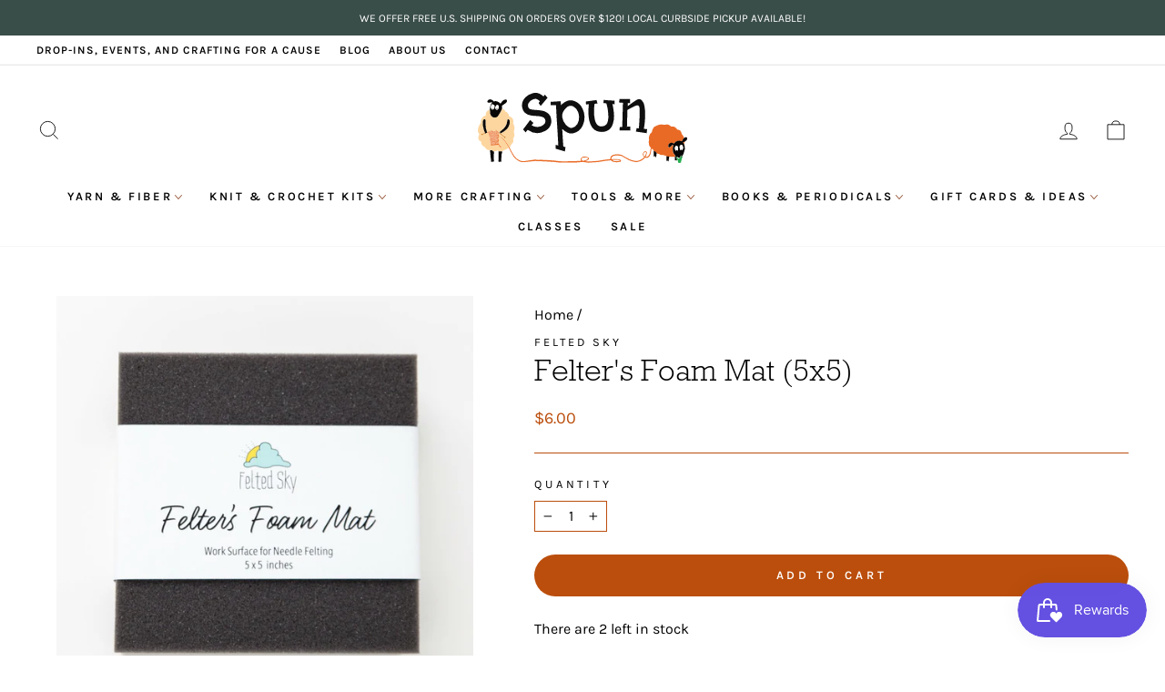

--- FILE ---
content_type: text/html; charset=utf-8
request_url: https://spunannarbor.com/products/felters-foam-mat-5x5
body_size: 52350
content:
<!doctype html>
<html class="no-js" lang="en" dir="ltr">
<head>
  <meta charset="utf-8">
  <meta http-equiv="X-UA-Compatible" content="IE=edge,chrome=1">
  <meta name="viewport" content="width=device-width,initial-scale=1">
  <meta name="theme-color" content="#bb4e0c">
  <link rel="canonical" href="https://spunannarbor.com/products/felters-foam-mat-5x5">
  <link rel="preconnect" href="https://cdn.shopify.com">
  <link rel="preconnect" href="https://fonts.shopifycdn.com">
  <link rel="dns-prefetch" href="https://productreviews.shopifycdn.com">
  <link rel="dns-prefetch" href="https://ajax.googleapis.com">
  <link rel="dns-prefetch" href="https://maps.googleapis.com">
  <link rel="dns-prefetch" href="https://maps.gstatic.com">
  <meta name="google-site-verification" content="tybQQlkaJM40jLXdOTZiLfn5rY8AreW98-L7gw9EfGo" /><link rel="shortcut icon" href="//spunannarbor.com/cdn/shop/files/favicon_32x32.png?v=1641236868" type="image/png" /><title>Felter&#39;s Foam Mat (5x5)
&ndash; Spun
</title>
<meta name="description" content="This foam mat is ideal for smaller projects and is perfect for travel. Foam mats are a good starter alternative, since they keep initial costs down and work well, but they will degrade with use over time. This mat is 5&quot; square and 2&quot; thick.  "><meta property="og:site_name" content="Spun">
  <meta property="og:url" content="https://spunannarbor.com/products/felters-foam-mat-5x5">
  <meta property="og:title" content="Felter&#39;s Foam Mat (5x5)">
  <meta property="og:type" content="product">
  <meta property="og:description" content="This foam mat is ideal for smaller projects and is perfect for travel. Foam mats are a good starter alternative, since they keep initial costs down and work well, but they will degrade with use over time. This mat is 5&quot; square and 2&quot; thick.  "><meta property="og:image" content="http://spunannarbor.com/cdn/shop/products/5x5_mat__15349.1634913201.1280.1280.jpg?v=1647627479">
    <meta property="og:image:secure_url" content="https://spunannarbor.com/cdn/shop/products/5x5_mat__15349.1634913201.1280.1280.jpg?v=1647627479">
    <meta property="og:image:width" content="1280">
    <meta property="og:image:height" content="1280"><meta name="twitter:site" content="@">
  <meta name="twitter:card" content="summary_large_image">
  <meta name="twitter:title" content="Felter's Foam Mat (5x5)">
  <meta name="twitter:description" content="This foam mat is ideal for smaller projects and is perfect for travel. Foam mats are a good starter alternative, since they keep initial costs down and work well, but they will degrade with use over time. This mat is 5&quot; square and 2&quot; thick.  ">
<style data-shopify>@font-face {
  font-family: "Zilla Slab";
  font-weight: 500;
  font-style: normal;
  font-display: swap;
  src: url("//spunannarbor.com/cdn/fonts/zilla_slab/zillaslab_n5.9257ad08baadc2de8961bca7800b2d62d363e9c0.woff2") format("woff2"),
       url("//spunannarbor.com/cdn/fonts/zilla_slab/zillaslab_n5.e92d40a78c6fbe21acd0c1907b960a177ddf33b2.woff") format("woff");
}

  @font-face {
  font-family: Karla;
  font-weight: 400;
  font-style: normal;
  font-display: swap;
  src: url("//spunannarbor.com/cdn/fonts/karla/karla_n4.40497e07df527e6a50e58fb17ef1950c72f3e32c.woff2") format("woff2"),
       url("//spunannarbor.com/cdn/fonts/karla/karla_n4.e9f6f9de321061073c6bfe03c28976ba8ce6ee18.woff") format("woff");
}


  @font-face {
  font-family: Karla;
  font-weight: 600;
  font-style: normal;
  font-display: swap;
  src: url("//spunannarbor.com/cdn/fonts/karla/karla_n6.11d2ca9baa9358585c001bdea96cf4efec1c541a.woff2") format("woff2"),
       url("//spunannarbor.com/cdn/fonts/karla/karla_n6.f61bdbc760ad3ce235abbf92fc104026b8312806.woff") format("woff");
}

  @font-face {
  font-family: Karla;
  font-weight: 400;
  font-style: italic;
  font-display: swap;
  src: url("//spunannarbor.com/cdn/fonts/karla/karla_i4.2086039c16bcc3a78a72a2f7b471e3c4a7f873a6.woff2") format("woff2"),
       url("//spunannarbor.com/cdn/fonts/karla/karla_i4.7b9f59841a5960c16fa2a897a0716c8ebb183221.woff") format("woff");
}

  @font-face {
  font-family: Karla;
  font-weight: 600;
  font-style: italic;
  font-display: swap;
  src: url("//spunannarbor.com/cdn/fonts/karla/karla_i6.a7635423ab3dadf279bd83cab7821e04a762f0d7.woff2") format("woff2"),
       url("//spunannarbor.com/cdn/fonts/karla/karla_i6.93523748a53c3e2305eb638d2279e8634a22c25f.woff") format("woff");
}

</style><link href="//spunannarbor.com/cdn/shop/t/3/assets/theme.css?v=49602099254430666241716932254" rel="stylesheet" type="text/css" media="all" />
<style data-shopify>:root {
    --typeHeaderPrimary: "Zilla Slab";
    --typeHeaderFallback: serif;
    --typeHeaderSize: 36px;
    --typeHeaderWeight: 500;
    --typeHeaderLineHeight: 1;
    --typeHeaderSpacing: 0.0em;

    --typeBasePrimary:Karla;
    --typeBaseFallback:sans-serif;
    --typeBaseSize: 16px;
    --typeBaseWeight: 400;
    --typeBaseSpacing: 0.0em;
    --typeBaseLineHeight: 1.4;

    --typeCollectionTitle: 24px;

    --iconWeight: 2px;
    --iconLinecaps: miter;

    
      --buttonRadius: 50px;
    

    --colorGridOverlayOpacity: 0.1;
  }

  .placeholder-content {
    background-image: linear-gradient(100deg, #ffffff 40%, #f7f7f7 63%, #ffffff 79%);
  }</style><script>
    document.documentElement.className = document.documentElement.className.replace('no-js', 'js');

    window.theme = window.theme || {};
    theme.routes = {
      home: "/",
      cart: "/cart.js",
      cartPage: "/cart",
      cartAdd: "/cart/add.js",
      cartChange: "/cart/change.js",
      search: "/search"
    };
    theme.strings = {
      soldOut: "Sold Out",
      unavailable: "Unavailable",
      inStockLabel: "In stock, ready to ship",
      stockLabel: "There are [count] left in stock",
      willNotShipUntil: "Ready to ship [date]",
      willBeInStockAfter: "Back in stock [date]",
      waitingForStock: "Inventory on the way",
      savePrice: "Save [saved_amount]",
      cartEmpty: "Your cart is currently empty.",
      cartTermsConfirmation: "You must agree with the terms and conditions of sales to check out",
      searchCollections: "Collections:",
      searchPages: "Pages:",
      searchArticles: "Articles:"
    };
    theme.settings = {
      dynamicVariantsEnable: true,
      cartType: "drawer",
      isCustomerTemplate: false,
      moneyFormat: "${{amount}}",
      saveType: "dollar",
      productImageSize: "square",
      productImageCover: false,
      predictiveSearch: true,
      predictiveSearchType: "product",
      quickView: true,
      themeName: 'Impulse',
      themeVersion: "5.3.0"
    };
  </script>

  <script>window.performance && window.performance.mark && window.performance.mark('shopify.content_for_header.start');</script><meta name="facebook-domain-verification" content="lwx5zkwlahx4v9dihgeqwa1lnx1hla">
<meta id="shopify-digital-wallet" name="shopify-digital-wallet" content="/60481339605/digital_wallets/dialog">
<meta name="shopify-checkout-api-token" content="fd47cf21b5b242368dd3013d24350279">
<meta id="in-context-paypal-metadata" data-shop-id="60481339605" data-venmo-supported="false" data-environment="production" data-locale="en_US" data-paypal-v4="true" data-currency="USD">
<link rel="alternate" type="application/json+oembed" href="https://spunannarbor.com/products/felters-foam-mat-5x5.oembed">
<script async="async" src="/checkouts/internal/preloads.js?locale=en-US"></script>
<link rel="preconnect" href="https://shop.app" crossorigin="anonymous">
<script async="async" src="https://shop.app/checkouts/internal/preloads.js?locale=en-US&shop_id=60481339605" crossorigin="anonymous"></script>
<script id="apple-pay-shop-capabilities" type="application/json">{"shopId":60481339605,"countryCode":"US","currencyCode":"USD","merchantCapabilities":["supports3DS"],"merchantId":"gid:\/\/shopify\/Shop\/60481339605","merchantName":"Spun","requiredBillingContactFields":["postalAddress","email","phone"],"requiredShippingContactFields":["postalAddress","email","phone"],"shippingType":"shipping","supportedNetworks":["visa","masterCard","amex","discover","elo","jcb"],"total":{"type":"pending","label":"Spun","amount":"1.00"},"shopifyPaymentsEnabled":true,"supportsSubscriptions":true}</script>
<script id="shopify-features" type="application/json">{"accessToken":"fd47cf21b5b242368dd3013d24350279","betas":["rich-media-storefront-analytics"],"domain":"spunannarbor.com","predictiveSearch":true,"shopId":60481339605,"locale":"en"}</script>
<script>var Shopify = Shopify || {};
Shopify.shop = "spun-ann-arbor.myshopify.com";
Shopify.locale = "en";
Shopify.currency = {"active":"USD","rate":"1.0"};
Shopify.country = "US";
Shopify.theme = {"name":"Aeolidia - Spun Ann Arbor","id":129866236117,"schema_name":"Impulse","schema_version":"5.3.0","theme_store_id":857,"role":"main"};
Shopify.theme.handle = "null";
Shopify.theme.style = {"id":null,"handle":null};
Shopify.cdnHost = "spunannarbor.com/cdn";
Shopify.routes = Shopify.routes || {};
Shopify.routes.root = "/";</script>
<script type="module">!function(o){(o.Shopify=o.Shopify||{}).modules=!0}(window);</script>
<script>!function(o){function n(){var o=[];function n(){o.push(Array.prototype.slice.apply(arguments))}return n.q=o,n}var t=o.Shopify=o.Shopify||{};t.loadFeatures=n(),t.autoloadFeatures=n()}(window);</script>
<script>
  window.ShopifyPay = window.ShopifyPay || {};
  window.ShopifyPay.apiHost = "shop.app\/pay";
  window.ShopifyPay.redirectState = null;
</script>
<script id="shop-js-analytics" type="application/json">{"pageType":"product"}</script>
<script defer="defer" async type="module" src="//spunannarbor.com/cdn/shopifycloud/shop-js/modules/v2/client.init-shop-cart-sync_BN7fPSNr.en.esm.js"></script>
<script defer="defer" async type="module" src="//spunannarbor.com/cdn/shopifycloud/shop-js/modules/v2/chunk.common_Cbph3Kss.esm.js"></script>
<script defer="defer" async type="module" src="//spunannarbor.com/cdn/shopifycloud/shop-js/modules/v2/chunk.modal_DKumMAJ1.esm.js"></script>
<script type="module">
  await import("//spunannarbor.com/cdn/shopifycloud/shop-js/modules/v2/client.init-shop-cart-sync_BN7fPSNr.en.esm.js");
await import("//spunannarbor.com/cdn/shopifycloud/shop-js/modules/v2/chunk.common_Cbph3Kss.esm.js");
await import("//spunannarbor.com/cdn/shopifycloud/shop-js/modules/v2/chunk.modal_DKumMAJ1.esm.js");

  window.Shopify.SignInWithShop?.initShopCartSync?.({"fedCMEnabled":true,"windoidEnabled":true});

</script>
<script>
  window.Shopify = window.Shopify || {};
  if (!window.Shopify.featureAssets) window.Shopify.featureAssets = {};
  window.Shopify.featureAssets['shop-js'] = {"shop-cart-sync":["modules/v2/client.shop-cart-sync_CJVUk8Jm.en.esm.js","modules/v2/chunk.common_Cbph3Kss.esm.js","modules/v2/chunk.modal_DKumMAJ1.esm.js"],"init-fed-cm":["modules/v2/client.init-fed-cm_7Fvt41F4.en.esm.js","modules/v2/chunk.common_Cbph3Kss.esm.js","modules/v2/chunk.modal_DKumMAJ1.esm.js"],"init-shop-email-lookup-coordinator":["modules/v2/client.init-shop-email-lookup-coordinator_Cc088_bR.en.esm.js","modules/v2/chunk.common_Cbph3Kss.esm.js","modules/v2/chunk.modal_DKumMAJ1.esm.js"],"init-windoid":["modules/v2/client.init-windoid_hPopwJRj.en.esm.js","modules/v2/chunk.common_Cbph3Kss.esm.js","modules/v2/chunk.modal_DKumMAJ1.esm.js"],"shop-button":["modules/v2/client.shop-button_B0jaPSNF.en.esm.js","modules/v2/chunk.common_Cbph3Kss.esm.js","modules/v2/chunk.modal_DKumMAJ1.esm.js"],"shop-cash-offers":["modules/v2/client.shop-cash-offers_DPIskqss.en.esm.js","modules/v2/chunk.common_Cbph3Kss.esm.js","modules/v2/chunk.modal_DKumMAJ1.esm.js"],"shop-toast-manager":["modules/v2/client.shop-toast-manager_CK7RT69O.en.esm.js","modules/v2/chunk.common_Cbph3Kss.esm.js","modules/v2/chunk.modal_DKumMAJ1.esm.js"],"init-shop-cart-sync":["modules/v2/client.init-shop-cart-sync_BN7fPSNr.en.esm.js","modules/v2/chunk.common_Cbph3Kss.esm.js","modules/v2/chunk.modal_DKumMAJ1.esm.js"],"init-customer-accounts-sign-up":["modules/v2/client.init-customer-accounts-sign-up_CfPf4CXf.en.esm.js","modules/v2/client.shop-login-button_DeIztwXF.en.esm.js","modules/v2/chunk.common_Cbph3Kss.esm.js","modules/v2/chunk.modal_DKumMAJ1.esm.js"],"pay-button":["modules/v2/client.pay-button_CgIwFSYN.en.esm.js","modules/v2/chunk.common_Cbph3Kss.esm.js","modules/v2/chunk.modal_DKumMAJ1.esm.js"],"init-customer-accounts":["modules/v2/client.init-customer-accounts_DQ3x16JI.en.esm.js","modules/v2/client.shop-login-button_DeIztwXF.en.esm.js","modules/v2/chunk.common_Cbph3Kss.esm.js","modules/v2/chunk.modal_DKumMAJ1.esm.js"],"avatar":["modules/v2/client.avatar_BTnouDA3.en.esm.js"],"init-shop-for-new-customer-accounts":["modules/v2/client.init-shop-for-new-customer-accounts_CsZy_esa.en.esm.js","modules/v2/client.shop-login-button_DeIztwXF.en.esm.js","modules/v2/chunk.common_Cbph3Kss.esm.js","modules/v2/chunk.modal_DKumMAJ1.esm.js"],"shop-follow-button":["modules/v2/client.shop-follow-button_BRMJjgGd.en.esm.js","modules/v2/chunk.common_Cbph3Kss.esm.js","modules/v2/chunk.modal_DKumMAJ1.esm.js"],"checkout-modal":["modules/v2/client.checkout-modal_B9Drz_yf.en.esm.js","modules/v2/chunk.common_Cbph3Kss.esm.js","modules/v2/chunk.modal_DKumMAJ1.esm.js"],"shop-login-button":["modules/v2/client.shop-login-button_DeIztwXF.en.esm.js","modules/v2/chunk.common_Cbph3Kss.esm.js","modules/v2/chunk.modal_DKumMAJ1.esm.js"],"lead-capture":["modules/v2/client.lead-capture_DXYzFM3R.en.esm.js","modules/v2/chunk.common_Cbph3Kss.esm.js","modules/v2/chunk.modal_DKumMAJ1.esm.js"],"shop-login":["modules/v2/client.shop-login_CA5pJqmO.en.esm.js","modules/v2/chunk.common_Cbph3Kss.esm.js","modules/v2/chunk.modal_DKumMAJ1.esm.js"],"payment-terms":["modules/v2/client.payment-terms_BxzfvcZJ.en.esm.js","modules/v2/chunk.common_Cbph3Kss.esm.js","modules/v2/chunk.modal_DKumMAJ1.esm.js"]};
</script>
<script>(function() {
  var isLoaded = false;
  function asyncLoad() {
    if (isLoaded) return;
    isLoaded = true;
    var urls = ["https:\/\/static.klaviyo.com\/onsite\/js\/klaviyo.js?company_id=WV2Fkc\u0026shop=spun-ann-arbor.myshopify.com","https:\/\/static.klaviyo.com\/onsite\/js\/klaviyo.js?company_id=WV2Fkc\u0026shop=spun-ann-arbor.myshopify.com","https:\/\/shy.elfsight.com\/p\/platform.js?shop=spun-ann-arbor.myshopify.com","https:\/\/inffuse.eventscalendar.co\/plugins\/shopify\/loader.js?app=calendar\u0026shop=spun-ann-arbor.myshopify.com\u0026shop=spun-ann-arbor.myshopify.com","https:\/\/egw-app.herokuapp.com\/get_script\/9f6b7308fdec11ec93760ae2cee01b94.js?v=67195\u0026shop=spun-ann-arbor.myshopify.com","https:\/\/js.smile.io\/v1\/smile-shopify.js?shop=spun-ann-arbor.myshopify.com"];
    for (var i = 0; i < urls.length; i++) {
      var s = document.createElement('script');
      s.type = 'text/javascript';
      s.async = true;
      s.src = urls[i];
      var x = document.getElementsByTagName('script')[0];
      x.parentNode.insertBefore(s, x);
    }
  };
  if(window.attachEvent) {
    window.attachEvent('onload', asyncLoad);
  } else {
    window.addEventListener('load', asyncLoad, false);
  }
})();</script>
<script id="__st">var __st={"a":60481339605,"offset":-18000,"reqid":"77679521-4938-4eda-919e-bf3ea770cb62-1769898820","pageurl":"spunannarbor.com\/products\/felters-foam-mat-5x5","u":"c4b6c1c1ed84","p":"product","rtyp":"product","rid":7605395128533};</script>
<script>window.ShopifyPaypalV4VisibilityTracking = true;</script>
<script id="captcha-bootstrap">!function(){'use strict';const t='contact',e='account',n='new_comment',o=[[t,t],['blogs',n],['comments',n],[t,'customer']],c=[[e,'customer_login'],[e,'guest_login'],[e,'recover_customer_password'],[e,'create_customer']],r=t=>t.map((([t,e])=>`form[action*='/${t}']:not([data-nocaptcha='true']) input[name='form_type'][value='${e}']`)).join(','),a=t=>()=>t?[...document.querySelectorAll(t)].map((t=>t.form)):[];function s(){const t=[...o],e=r(t);return a(e)}const i='password',u='form_key',d=['recaptcha-v3-token','g-recaptcha-response','h-captcha-response',i],f=()=>{try{return window.sessionStorage}catch{return}},m='__shopify_v',_=t=>t.elements[u];function p(t,e,n=!1){try{const o=window.sessionStorage,c=JSON.parse(o.getItem(e)),{data:r}=function(t){const{data:e,action:n}=t;return t[m]||n?{data:e,action:n}:{data:t,action:n}}(c);for(const[e,n]of Object.entries(r))t.elements[e]&&(t.elements[e].value=n);n&&o.removeItem(e)}catch(o){console.error('form repopulation failed',{error:o})}}const l='form_type',E='cptcha';function T(t){t.dataset[E]=!0}const w=window,h=w.document,L='Shopify',v='ce_forms',y='captcha';let A=!1;((t,e)=>{const n=(g='f06e6c50-85a8-45c8-87d0-21a2b65856fe',I='https://cdn.shopify.com/shopifycloud/storefront-forms-hcaptcha/ce_storefront_forms_captcha_hcaptcha.v1.5.2.iife.js',D={infoText:'Protected by hCaptcha',privacyText:'Privacy',termsText:'Terms'},(t,e,n)=>{const o=w[L][v],c=o.bindForm;if(c)return c(t,g,e,D).then(n);var r;o.q.push([[t,g,e,D],n]),r=I,A||(h.body.append(Object.assign(h.createElement('script'),{id:'captcha-provider',async:!0,src:r})),A=!0)});var g,I,D;w[L]=w[L]||{},w[L][v]=w[L][v]||{},w[L][v].q=[],w[L][y]=w[L][y]||{},w[L][y].protect=function(t,e){n(t,void 0,e),T(t)},Object.freeze(w[L][y]),function(t,e,n,w,h,L){const[v,y,A,g]=function(t,e,n){const i=e?o:[],u=t?c:[],d=[...i,...u],f=r(d),m=r(i),_=r(d.filter((([t,e])=>n.includes(e))));return[a(f),a(m),a(_),s()]}(w,h,L),I=t=>{const e=t.target;return e instanceof HTMLFormElement?e:e&&e.form},D=t=>v().includes(t);t.addEventListener('submit',(t=>{const e=I(t);if(!e)return;const n=D(e)&&!e.dataset.hcaptchaBound&&!e.dataset.recaptchaBound,o=_(e),c=g().includes(e)&&(!o||!o.value);(n||c)&&t.preventDefault(),c&&!n&&(function(t){try{if(!f())return;!function(t){const e=f();if(!e)return;const n=_(t);if(!n)return;const o=n.value;o&&e.removeItem(o)}(t);const e=Array.from(Array(32),(()=>Math.random().toString(36)[2])).join('');!function(t,e){_(t)||t.append(Object.assign(document.createElement('input'),{type:'hidden',name:u})),t.elements[u].value=e}(t,e),function(t,e){const n=f();if(!n)return;const o=[...t.querySelectorAll(`input[type='${i}']`)].map((({name:t})=>t)),c=[...d,...o],r={};for(const[a,s]of new FormData(t).entries())c.includes(a)||(r[a]=s);n.setItem(e,JSON.stringify({[m]:1,action:t.action,data:r}))}(t,e)}catch(e){console.error('failed to persist form',e)}}(e),e.submit())}));const S=(t,e)=>{t&&!t.dataset[E]&&(n(t,e.some((e=>e===t))),T(t))};for(const o of['focusin','change'])t.addEventListener(o,(t=>{const e=I(t);D(e)&&S(e,y())}));const B=e.get('form_key'),M=e.get(l),P=B&&M;t.addEventListener('DOMContentLoaded',(()=>{const t=y();if(P)for(const e of t)e.elements[l].value===M&&p(e,B);[...new Set([...A(),...v().filter((t=>'true'===t.dataset.shopifyCaptcha))])].forEach((e=>S(e,t)))}))}(h,new URLSearchParams(w.location.search),n,t,e,['guest_login'])})(!0,!0)}();</script>
<script integrity="sha256-4kQ18oKyAcykRKYeNunJcIwy7WH5gtpwJnB7kiuLZ1E=" data-source-attribution="shopify.loadfeatures" defer="defer" src="//spunannarbor.com/cdn/shopifycloud/storefront/assets/storefront/load_feature-a0a9edcb.js" crossorigin="anonymous"></script>
<script crossorigin="anonymous" defer="defer" src="//spunannarbor.com/cdn/shopifycloud/storefront/assets/shopify_pay/storefront-65b4c6d7.js?v=20250812"></script>
<script data-source-attribution="shopify.dynamic_checkout.dynamic.init">var Shopify=Shopify||{};Shopify.PaymentButton=Shopify.PaymentButton||{isStorefrontPortableWallets:!0,init:function(){window.Shopify.PaymentButton.init=function(){};var t=document.createElement("script");t.src="https://spunannarbor.com/cdn/shopifycloud/portable-wallets/latest/portable-wallets.en.js",t.type="module",document.head.appendChild(t)}};
</script>
<script data-source-attribution="shopify.dynamic_checkout.buyer_consent">
  function portableWalletsHideBuyerConsent(e){var t=document.getElementById("shopify-buyer-consent"),n=document.getElementById("shopify-subscription-policy-button");t&&n&&(t.classList.add("hidden"),t.setAttribute("aria-hidden","true"),n.removeEventListener("click",e))}function portableWalletsShowBuyerConsent(e){var t=document.getElementById("shopify-buyer-consent"),n=document.getElementById("shopify-subscription-policy-button");t&&n&&(t.classList.remove("hidden"),t.removeAttribute("aria-hidden"),n.addEventListener("click",e))}window.Shopify?.PaymentButton&&(window.Shopify.PaymentButton.hideBuyerConsent=portableWalletsHideBuyerConsent,window.Shopify.PaymentButton.showBuyerConsent=portableWalletsShowBuyerConsent);
</script>
<script data-source-attribution="shopify.dynamic_checkout.cart.bootstrap">document.addEventListener("DOMContentLoaded",(function(){function t(){return document.querySelector("shopify-accelerated-checkout-cart, shopify-accelerated-checkout")}if(t())Shopify.PaymentButton.init();else{new MutationObserver((function(e,n){t()&&(Shopify.PaymentButton.init(),n.disconnect())})).observe(document.body,{childList:!0,subtree:!0})}}));
</script>
<link id="shopify-accelerated-checkout-styles" rel="stylesheet" media="screen" href="https://spunannarbor.com/cdn/shopifycloud/portable-wallets/latest/accelerated-checkout-backwards-compat.css" crossorigin="anonymous">
<style id="shopify-accelerated-checkout-cart">
        #shopify-buyer-consent {
  margin-top: 1em;
  display: inline-block;
  width: 100%;
}

#shopify-buyer-consent.hidden {
  display: none;
}

#shopify-subscription-policy-button {
  background: none;
  border: none;
  padding: 0;
  text-decoration: underline;
  font-size: inherit;
  cursor: pointer;
}

#shopify-subscription-policy-button::before {
  box-shadow: none;
}

      </style>

<script>window.performance && window.performance.mark && window.performance.mark('shopify.content_for_header.end');</script>

  <script src="//spunannarbor.com/cdn/shop/t/3/assets/vendor-scripts-v10.js" defer="defer"></script><script src="//spunannarbor.com/cdn/shop/t/3/assets/theme.js?v=105171206544387892241651782148" defer="defer"></script>
<!-- Start of Judge.me Core -->
<link rel="dns-prefetch" href="https://cdn.judge.me/">
<script data-cfasync='false' class='jdgm-settings-script'>window.jdgmSettings={"pagination":5,"disable_web_reviews":false,"badge_no_review_text":"No reviews","badge_n_reviews_text":"{{ n }} review/reviews","badge_star_color":"#e3b433","hide_badge_preview_if_no_reviews":false,"badge_hide_text":false,"enforce_center_preview_badge":false,"widget_title":"Customer Reviews","widget_open_form_text":"Write a review","widget_close_form_text":"Cancel review","widget_refresh_page_text":"Refresh page","widget_summary_text":"Based on {{ number_of_reviews }} review/reviews","widget_no_review_text":"Be the first to write a review","widget_name_field_text":"Display name","widget_verified_name_field_text":"Verified Name (public)","widget_name_placeholder_text":"Display name","widget_required_field_error_text":"This field is required.","widget_email_field_text":"Email address","widget_verified_email_field_text":"Verified Email (private, can not be edited)","widget_email_placeholder_text":"Your email address","widget_email_field_error_text":"Please enter a valid email address.","widget_rating_field_text":"Rating","widget_review_title_field_text":"Review Title","widget_review_title_placeholder_text":"Give your review a title","widget_review_body_field_text":"Review content","widget_review_body_placeholder_text":"Start writing here...","widget_pictures_field_text":"Picture/Video (optional)","widget_submit_review_text":"Submit Review","widget_submit_verified_review_text":"Submit Verified Review","widget_submit_success_msg_with_auto_publish":"Thank you! Please refresh the page in a few moments to see your review. You can remove or edit your review by logging into \u003ca href='https://judge.me/login' target='_blank' rel='nofollow noopener'\u003eJudge.me\u003c/a\u003e","widget_submit_success_msg_no_auto_publish":"Thank you! Your review will be published as soon as it is approved by the shop admin. You can remove or edit your review by logging into \u003ca href='https://judge.me/login' target='_blank' rel='nofollow noopener'\u003eJudge.me\u003c/a\u003e","widget_show_default_reviews_out_of_total_text":"Showing {{ n_reviews_shown }} out of {{ n_reviews }} reviews.","widget_show_all_link_text":"Show all","widget_show_less_link_text":"Show less","widget_author_said_text":"{{ reviewer_name }} said:","widget_days_text":"{{ n }} days ago","widget_weeks_text":"{{ n }} week/weeks ago","widget_months_text":"{{ n }} month/months ago","widget_years_text":"{{ n }} year/years ago","widget_yesterday_text":"Yesterday","widget_today_text":"Today","widget_replied_text":"\u003e\u003e {{ shop_name }} replied:","widget_read_more_text":"Read more","widget_reviewer_name_as_initial":"","widget_rating_filter_color":"#fbcd0a","widget_rating_filter_see_all_text":"See all reviews","widget_sorting_most_recent_text":"Most Recent","widget_sorting_highest_rating_text":"Highest Rating","widget_sorting_lowest_rating_text":"Lowest Rating","widget_sorting_with_pictures_text":"Only Pictures","widget_sorting_most_helpful_text":"Most Helpful","widget_open_question_form_text":"Ask a question","widget_reviews_subtab_text":"Reviews","widget_questions_subtab_text":"Questions","widget_question_label_text":"Question","widget_answer_label_text":"Answer","widget_question_placeholder_text":"Write your question here","widget_submit_question_text":"Submit Question","widget_question_submit_success_text":"Thank you for your question! We will notify you once it gets answered.","widget_star_color":"#e3b433","verified_badge_text":"Verified","verified_badge_bg_color":"","verified_badge_text_color":"","verified_badge_placement":"left-of-reviewer-name","widget_review_max_height":"","widget_hide_border":false,"widget_social_share":false,"widget_thumb":false,"widget_review_location_show":false,"widget_location_format":"","all_reviews_include_out_of_store_products":true,"all_reviews_out_of_store_text":"(out of store)","all_reviews_pagination":100,"all_reviews_product_name_prefix_text":"about","enable_review_pictures":true,"enable_question_anwser":false,"widget_theme":"default","review_date_format":"mm/dd/yyyy","default_sort_method":"most-recent","widget_product_reviews_subtab_text":"Product Reviews","widget_shop_reviews_subtab_text":"Shop Reviews","widget_other_products_reviews_text":"Reviews for other products","widget_store_reviews_subtab_text":"Store reviews","widget_no_store_reviews_text":"This store hasn't received any reviews yet","widget_web_restriction_product_reviews_text":"This product hasn't received any reviews yet","widget_no_items_text":"No items found","widget_show_more_text":"Show more","widget_write_a_store_review_text":"Write a Store Review","widget_other_languages_heading":"Reviews in Other Languages","widget_translate_review_text":"Translate review to {{ language }}","widget_translating_review_text":"Translating...","widget_show_original_translation_text":"Show original ({{ language }})","widget_translate_review_failed_text":"Review couldn't be translated.","widget_translate_review_retry_text":"Retry","widget_translate_review_try_again_later_text":"Try again later","show_product_url_for_grouped_product":false,"widget_sorting_pictures_first_text":"Pictures First","show_pictures_on_all_rev_page_mobile":false,"show_pictures_on_all_rev_page_desktop":false,"floating_tab_hide_mobile_install_preference":false,"floating_tab_button_name":"★ Reviews","floating_tab_title":"Let customers speak for us","floating_tab_button_color":"","floating_tab_button_background_color":"","floating_tab_url":"","floating_tab_url_enabled":false,"floating_tab_tab_style":"text","all_reviews_text_badge_text":"Customers rate us {{ shop.metafields.judgeme.all_reviews_rating | round: 1 }}/5 based on {{ shop.metafields.judgeme.all_reviews_count }} reviews.","all_reviews_text_badge_text_branded_style":"{{ shop.metafields.judgeme.all_reviews_rating | round: 1 }} out of 5 stars based on {{ shop.metafields.judgeme.all_reviews_count }} reviews","is_all_reviews_text_badge_a_link":false,"show_stars_for_all_reviews_text_badge":false,"all_reviews_text_badge_url":"","all_reviews_text_style":"text","all_reviews_text_color_style":"judgeme_brand_color","all_reviews_text_color":"#108474","all_reviews_text_show_jm_brand":true,"featured_carousel_show_header":true,"featured_carousel_title":"Let customers speak for us","testimonials_carousel_title":"Customers are saying","videos_carousel_title":"Real customer stories","cards_carousel_title":"Customers are saying","featured_carousel_count_text":"from {{ n }} reviews","featured_carousel_add_link_to_all_reviews_page":false,"featured_carousel_url":"","featured_carousel_show_images":true,"featured_carousel_autoslide_interval":5,"featured_carousel_arrows_on_the_sides":false,"featured_carousel_height":250,"featured_carousel_width":80,"featured_carousel_image_size":0,"featured_carousel_image_height":250,"featured_carousel_arrow_color":"#eeeeee","verified_count_badge_style":"vintage","verified_count_badge_orientation":"horizontal","verified_count_badge_color_style":"judgeme_brand_color","verified_count_badge_color":"#108474","is_verified_count_badge_a_link":false,"verified_count_badge_url":"","verified_count_badge_show_jm_brand":true,"widget_rating_preset_default":5,"widget_first_sub_tab":"product-reviews","widget_show_histogram":true,"widget_histogram_use_custom_color":false,"widget_pagination_use_custom_color":false,"widget_star_use_custom_color":true,"widget_verified_badge_use_custom_color":false,"widget_write_review_use_custom_color":false,"picture_reminder_submit_button":"Upload Pictures","enable_review_videos":false,"mute_video_by_default":false,"widget_sorting_videos_first_text":"Videos First","widget_review_pending_text":"Pending","featured_carousel_items_for_large_screen":3,"social_share_options_order":"Facebook,Twitter","remove_microdata_snippet":false,"disable_json_ld":false,"enable_json_ld_products":false,"preview_badge_show_question_text":false,"preview_badge_no_question_text":"No questions","preview_badge_n_question_text":"{{ number_of_questions }} question/questions","qa_badge_show_icon":false,"qa_badge_position":"same-row","remove_judgeme_branding":false,"widget_add_search_bar":false,"widget_search_bar_placeholder":"Search","widget_sorting_verified_only_text":"Verified only","featured_carousel_theme":"default","featured_carousel_show_rating":true,"featured_carousel_show_title":true,"featured_carousel_show_body":true,"featured_carousel_show_date":false,"featured_carousel_show_reviewer":true,"featured_carousel_show_product":false,"featured_carousel_header_background_color":"#108474","featured_carousel_header_text_color":"#ffffff","featured_carousel_name_product_separator":"reviewed","featured_carousel_full_star_background":"#108474","featured_carousel_empty_star_background":"#dadada","featured_carousel_vertical_theme_background":"#f9fafb","featured_carousel_verified_badge_enable":false,"featured_carousel_verified_badge_color":"#108474","featured_carousel_border_style":"round","featured_carousel_review_line_length_limit":3,"featured_carousel_more_reviews_button_text":"Read more reviews","featured_carousel_view_product_button_text":"View product","all_reviews_page_load_reviews_on":"scroll","all_reviews_page_load_more_text":"Load More Reviews","disable_fb_tab_reviews":false,"enable_ajax_cdn_cache":false,"widget_public_name_text":"displayed publicly like","default_reviewer_name":"John Smith","default_reviewer_name_has_non_latin":true,"widget_reviewer_anonymous":"Anonymous","medals_widget_title":"Judge.me Review Medals","medals_widget_background_color":"#f9fafb","medals_widget_position":"footer_all_pages","medals_widget_border_color":"#f9fafb","medals_widget_verified_text_position":"left","medals_widget_use_monochromatic_version":false,"medals_widget_elements_color":"#108474","show_reviewer_avatar":true,"widget_invalid_yt_video_url_error_text":"Not a YouTube video URL","widget_max_length_field_error_text":"Please enter no more than {0} characters.","widget_show_country_flag":false,"widget_show_collected_via_shop_app":true,"widget_verified_by_shop_badge_style":"light","widget_verified_by_shop_text":"Verified by Shop","widget_show_photo_gallery":false,"widget_load_with_code_splitting":true,"widget_ugc_install_preference":false,"widget_ugc_title":"Made by us, Shared by you","widget_ugc_subtitle":"Tag us to see your picture featured in our page","widget_ugc_arrows_color":"#ffffff","widget_ugc_primary_button_text":"Buy Now","widget_ugc_primary_button_background_color":"#108474","widget_ugc_primary_button_text_color":"#ffffff","widget_ugc_primary_button_border_width":"0","widget_ugc_primary_button_border_style":"none","widget_ugc_primary_button_border_color":"#108474","widget_ugc_primary_button_border_radius":"25","widget_ugc_secondary_button_text":"Load More","widget_ugc_secondary_button_background_color":"#ffffff","widget_ugc_secondary_button_text_color":"#108474","widget_ugc_secondary_button_border_width":"2","widget_ugc_secondary_button_border_style":"solid","widget_ugc_secondary_button_border_color":"#108474","widget_ugc_secondary_button_border_radius":"25","widget_ugc_reviews_button_text":"View Reviews","widget_ugc_reviews_button_background_color":"#ffffff","widget_ugc_reviews_button_text_color":"#108474","widget_ugc_reviews_button_border_width":"2","widget_ugc_reviews_button_border_style":"solid","widget_ugc_reviews_button_border_color":"#108474","widget_ugc_reviews_button_border_radius":"25","widget_ugc_reviews_button_link_to":"judgeme-reviews-page","widget_ugc_show_post_date":true,"widget_ugc_max_width":"800","widget_rating_metafield_value_type":true,"widget_primary_color":"#108474","widget_enable_secondary_color":false,"widget_secondary_color":"#edf5f5","widget_summary_average_rating_text":"{{ average_rating }} out of 5","widget_media_grid_title":"Customer photos \u0026 videos","widget_media_grid_see_more_text":"See more","widget_round_style":false,"widget_show_product_medals":true,"widget_verified_by_judgeme_text":"Verified by Judge.me","widget_show_store_medals":true,"widget_verified_by_judgeme_text_in_store_medals":"Verified by Judge.me","widget_media_field_exceed_quantity_message":"Sorry, we can only accept {{ max_media }} for one review.","widget_media_field_exceed_limit_message":"{{ file_name }} is too large, please select a {{ media_type }} less than {{ size_limit }}MB.","widget_review_submitted_text":"Review Submitted!","widget_question_submitted_text":"Question Submitted!","widget_close_form_text_question":"Cancel","widget_write_your_answer_here_text":"Write your answer here","widget_enabled_branded_link":true,"widget_show_collected_by_judgeme":false,"widget_reviewer_name_color":"","widget_write_review_text_color":"","widget_write_review_bg_color":"","widget_collected_by_judgeme_text":"collected by Judge.me","widget_pagination_type":"standard","widget_load_more_text":"Load More","widget_load_more_color":"#108474","widget_full_review_text":"Full Review","widget_read_more_reviews_text":"Read More Reviews","widget_read_questions_text":"Read Questions","widget_questions_and_answers_text":"Questions \u0026 Answers","widget_verified_by_text":"Verified by","widget_verified_text":"Verified","widget_number_of_reviews_text":"{{ number_of_reviews }} reviews","widget_back_button_text":"Back","widget_next_button_text":"Next","widget_custom_forms_filter_button":"Filters","custom_forms_style":"vertical","widget_show_review_information":false,"how_reviews_are_collected":"How reviews are collected?","widget_show_review_keywords":false,"widget_gdpr_statement":"How we use your data: We'll only contact you about the review you left, and only if necessary. By submitting your review, you agree to Judge.me's \u003ca href='https://judge.me/terms' target='_blank' rel='nofollow noopener'\u003eterms\u003c/a\u003e, \u003ca href='https://judge.me/privacy' target='_blank' rel='nofollow noopener'\u003eprivacy\u003c/a\u003e and \u003ca href='https://judge.me/content-policy' target='_blank' rel='nofollow noopener'\u003econtent\u003c/a\u003e policies.","widget_multilingual_sorting_enabled":false,"widget_translate_review_content_enabled":false,"widget_translate_review_content_method":"manual","popup_widget_review_selection":"automatically_with_pictures","popup_widget_round_border_style":true,"popup_widget_show_title":true,"popup_widget_show_body":true,"popup_widget_show_reviewer":false,"popup_widget_show_product":true,"popup_widget_show_pictures":true,"popup_widget_use_review_picture":true,"popup_widget_show_on_home_page":true,"popup_widget_show_on_product_page":true,"popup_widget_show_on_collection_page":true,"popup_widget_show_on_cart_page":true,"popup_widget_position":"bottom_left","popup_widget_first_review_delay":5,"popup_widget_duration":5,"popup_widget_interval":5,"popup_widget_review_count":5,"popup_widget_hide_on_mobile":true,"review_snippet_widget_round_border_style":true,"review_snippet_widget_card_color":"#FFFFFF","review_snippet_widget_slider_arrows_background_color":"#FFFFFF","review_snippet_widget_slider_arrows_color":"#000000","review_snippet_widget_star_color":"#108474","show_product_variant":false,"all_reviews_product_variant_label_text":"Variant: ","widget_show_verified_branding":false,"widget_ai_summary_title":"Customers say","widget_ai_summary_disclaimer":"AI-powered review summary based on recent customer reviews","widget_show_ai_summary":false,"widget_show_ai_summary_bg":false,"widget_show_review_title_input":true,"redirect_reviewers_invited_via_email":"review_widget","request_store_review_after_product_review":false,"request_review_other_products_in_order":false,"review_form_color_scheme":"default","review_form_corner_style":"square","review_form_star_color":{},"review_form_text_color":"#333333","review_form_background_color":"#ffffff","review_form_field_background_color":"#fafafa","review_form_button_color":{},"review_form_button_text_color":"#ffffff","review_form_modal_overlay_color":"#000000","review_content_screen_title_text":"How would you rate this product?","review_content_introduction_text":"We would love it if you would share a bit about your experience.","store_review_form_title_text":"How would you rate this store?","store_review_form_introduction_text":"We would love it if you would share a bit about your experience.","show_review_guidance_text":true,"one_star_review_guidance_text":"Poor","five_star_review_guidance_text":"Great","customer_information_screen_title_text":"About you","customer_information_introduction_text":"Please tell us more about you.","custom_questions_screen_title_text":"Your experience in more detail","custom_questions_introduction_text":"Here are a few questions to help us understand more about your experience.","review_submitted_screen_title_text":"Thanks for your review!","review_submitted_screen_thank_you_text":"We are processing it and it will appear on the store soon.","review_submitted_screen_email_verification_text":"Please confirm your email by clicking the link we just sent you. This helps us keep reviews authentic.","review_submitted_request_store_review_text":"Would you like to share your experience of shopping with us?","review_submitted_review_other_products_text":"Would you like to review these products?","store_review_screen_title_text":"Would you like to share your experience of shopping with us?","store_review_introduction_text":"We value your feedback and use it to improve. Please share any thoughts or suggestions you have.","reviewer_media_screen_title_picture_text":"Share a picture","reviewer_media_introduction_picture_text":"Upload a photo to support your review.","reviewer_media_screen_title_video_text":"Share a video","reviewer_media_introduction_video_text":"Upload a video to support your review.","reviewer_media_screen_title_picture_or_video_text":"Share a picture or video","reviewer_media_introduction_picture_or_video_text":"Upload a photo or video to support your review.","reviewer_media_youtube_url_text":"Paste your Youtube URL here","advanced_settings_next_step_button_text":"Next","advanced_settings_close_review_button_text":"Close","modal_write_review_flow":false,"write_review_flow_required_text":"Required","write_review_flow_privacy_message_text":"We respect your privacy.","write_review_flow_anonymous_text":"Post review as anonymous","write_review_flow_visibility_text":"This won't be visible to other customers.","write_review_flow_multiple_selection_help_text":"Select as many as you like","write_review_flow_single_selection_help_text":"Select one option","write_review_flow_required_field_error_text":"This field is required","write_review_flow_invalid_email_error_text":"Please enter a valid email address","write_review_flow_max_length_error_text":"Max. {{ max_length }} characters.","write_review_flow_media_upload_text":"\u003cb\u003eClick to upload\u003c/b\u003e or drag and drop","write_review_flow_gdpr_statement":"We'll only contact you about your review if necessary. By submitting your review, you agree to our \u003ca href='https://judge.me/terms' target='_blank' rel='nofollow noopener'\u003eterms and conditions\u003c/a\u003e and \u003ca href='https://judge.me/privacy' target='_blank' rel='nofollow noopener'\u003eprivacy policy\u003c/a\u003e.","rating_only_reviews_enabled":false,"show_negative_reviews_help_screen":false,"new_review_flow_help_screen_rating_threshold":3,"negative_review_resolution_screen_title_text":"Tell us more","negative_review_resolution_text":"Your experience matters to us. If there were issues with your purchase, we're here to help. Feel free to reach out to us, we'd love the opportunity to make things right.","negative_review_resolution_button_text":"Contact us","negative_review_resolution_proceed_with_review_text":"Leave a review","negative_review_resolution_subject":"Issue with purchase from {{ shop_name }}.{{ order_name }}","preview_badge_collection_page_install_status":false,"widget_review_custom_css":"","preview_badge_custom_css":"","preview_badge_stars_count":"5-stars","featured_carousel_custom_css":"","floating_tab_custom_css":"","all_reviews_widget_custom_css":"","medals_widget_custom_css":"","verified_badge_custom_css":"","all_reviews_text_custom_css":"","transparency_badges_collected_via_store_invite":false,"transparency_badges_from_another_provider":false,"transparency_badges_collected_from_store_visitor":false,"transparency_badges_collected_by_verified_review_provider":false,"transparency_badges_earned_reward":false,"transparency_badges_collected_via_store_invite_text":"Review collected via store invitation","transparency_badges_from_another_provider_text":"Review collected from another provider","transparency_badges_collected_from_store_visitor_text":"Review collected from a store visitor","transparency_badges_written_in_google_text":"Review written in Google","transparency_badges_written_in_etsy_text":"Review written in Etsy","transparency_badges_written_in_shop_app_text":"Review written in Shop App","transparency_badges_earned_reward_text":"Review earned a reward for future purchase","product_review_widget_per_page":10,"widget_store_review_label_text":"Review about the store","checkout_comment_extension_title_on_product_page":"Customer Comments","checkout_comment_extension_num_latest_comment_show":5,"checkout_comment_extension_format":"name_and_timestamp","checkout_comment_customer_name":"last_initial","checkout_comment_comment_notification":true,"preview_badge_collection_page_install_preference":false,"preview_badge_home_page_install_preference":false,"preview_badge_product_page_install_preference":true,"review_widget_install_preference":"","review_carousel_install_preference":false,"floating_reviews_tab_install_preference":"none","verified_reviews_count_badge_install_preference":false,"all_reviews_text_install_preference":false,"review_widget_best_location":true,"judgeme_medals_install_preference":false,"review_widget_revamp_enabled":false,"review_widget_qna_enabled":false,"review_widget_header_theme":"minimal","review_widget_widget_title_enabled":true,"review_widget_header_text_size":"medium","review_widget_header_text_weight":"regular","review_widget_average_rating_style":"compact","review_widget_bar_chart_enabled":true,"review_widget_bar_chart_type":"numbers","review_widget_bar_chart_style":"standard","review_widget_expanded_media_gallery_enabled":false,"review_widget_reviews_section_theme":"standard","review_widget_image_style":"thumbnails","review_widget_review_image_ratio":"square","review_widget_stars_size":"medium","review_widget_verified_badge":"standard_text","review_widget_review_title_text_size":"medium","review_widget_review_text_size":"medium","review_widget_review_text_length":"medium","review_widget_number_of_columns_desktop":3,"review_widget_carousel_transition_speed":5,"review_widget_custom_questions_answers_display":"always","review_widget_button_text_color":"#FFFFFF","review_widget_text_color":"#000000","review_widget_lighter_text_color":"#7B7B7B","review_widget_corner_styling":"soft","review_widget_review_word_singular":"review","review_widget_review_word_plural":"reviews","review_widget_voting_label":"Helpful?","review_widget_shop_reply_label":"Reply from {{ shop_name }}:","review_widget_filters_title":"Filters","qna_widget_question_word_singular":"Question","qna_widget_question_word_plural":"Questions","qna_widget_answer_reply_label":"Answer from {{ answerer_name }}:","qna_content_screen_title_text":"Ask a question about this product","qna_widget_question_required_field_error_text":"Please enter your question.","qna_widget_flow_gdpr_statement":"We'll only contact you about your question if necessary. By submitting your question, you agree to our \u003ca href='https://judge.me/terms' target='_blank' rel='nofollow noopener'\u003eterms and conditions\u003c/a\u003e and \u003ca href='https://judge.me/privacy' target='_blank' rel='nofollow noopener'\u003eprivacy policy\u003c/a\u003e.","qna_widget_question_submitted_text":"Thanks for your question!","qna_widget_close_form_text_question":"Close","qna_widget_question_submit_success_text":"We’ll notify you by email when your question is answered.","all_reviews_widget_v2025_enabled":false,"all_reviews_widget_v2025_header_theme":"default","all_reviews_widget_v2025_widget_title_enabled":true,"all_reviews_widget_v2025_header_text_size":"medium","all_reviews_widget_v2025_header_text_weight":"regular","all_reviews_widget_v2025_average_rating_style":"compact","all_reviews_widget_v2025_bar_chart_enabled":true,"all_reviews_widget_v2025_bar_chart_type":"numbers","all_reviews_widget_v2025_bar_chart_style":"standard","all_reviews_widget_v2025_expanded_media_gallery_enabled":false,"all_reviews_widget_v2025_show_store_medals":true,"all_reviews_widget_v2025_show_photo_gallery":true,"all_reviews_widget_v2025_show_review_keywords":false,"all_reviews_widget_v2025_show_ai_summary":false,"all_reviews_widget_v2025_show_ai_summary_bg":false,"all_reviews_widget_v2025_add_search_bar":false,"all_reviews_widget_v2025_default_sort_method":"most-recent","all_reviews_widget_v2025_reviews_per_page":10,"all_reviews_widget_v2025_reviews_section_theme":"default","all_reviews_widget_v2025_image_style":"thumbnails","all_reviews_widget_v2025_review_image_ratio":"square","all_reviews_widget_v2025_stars_size":"medium","all_reviews_widget_v2025_verified_badge":"bold_badge","all_reviews_widget_v2025_review_title_text_size":"medium","all_reviews_widget_v2025_review_text_size":"medium","all_reviews_widget_v2025_review_text_length":"medium","all_reviews_widget_v2025_number_of_columns_desktop":3,"all_reviews_widget_v2025_carousel_transition_speed":5,"all_reviews_widget_v2025_custom_questions_answers_display":"always","all_reviews_widget_v2025_show_product_variant":false,"all_reviews_widget_v2025_show_reviewer_avatar":true,"all_reviews_widget_v2025_reviewer_name_as_initial":"","all_reviews_widget_v2025_review_location_show":false,"all_reviews_widget_v2025_location_format":"","all_reviews_widget_v2025_show_country_flag":false,"all_reviews_widget_v2025_verified_by_shop_badge_style":"light","all_reviews_widget_v2025_social_share":false,"all_reviews_widget_v2025_social_share_options_order":"Facebook,Twitter,LinkedIn,Pinterest","all_reviews_widget_v2025_pagination_type":"standard","all_reviews_widget_v2025_button_text_color":"#FFFFFF","all_reviews_widget_v2025_text_color":"#000000","all_reviews_widget_v2025_lighter_text_color":"#7B7B7B","all_reviews_widget_v2025_corner_styling":"soft","all_reviews_widget_v2025_title":"Customer reviews","all_reviews_widget_v2025_ai_summary_title":"Customers say about this store","all_reviews_widget_v2025_no_review_text":"Be the first to write a review","platform":"shopify","branding_url":"https://app.judge.me/reviews/stores/spunannarbor.com","branding_text":"Powered by Judge.me","locale":"en","reply_name":"Spun","widget_version":"2.1","footer":true,"autopublish":false,"review_dates":true,"enable_custom_form":false,"shop_use_review_site":true,"shop_locale":"en","enable_multi_locales_translations":false,"show_review_title_input":true,"review_verification_email_status":"always","can_be_branded":true,"reply_name_text":"Spun"};</script> <style class='jdgm-settings-style'>.jdgm-xx{left:0}:not(.jdgm-prev-badge__stars)>.jdgm-star{color:#e3b433}.jdgm-histogram .jdgm-star.jdgm-star{color:#e3b433}.jdgm-preview-badge .jdgm-star.jdgm-star{color:#e3b433}.jdgm-histogram .jdgm-histogram__bar-content{background:#fbcd0a}.jdgm-histogram .jdgm-histogram__bar:after{background:#fbcd0a}.jdgm-author-all-initials{display:none !important}.jdgm-author-last-initial{display:none !important}.jdgm-rev-widg__title{visibility:hidden}.jdgm-rev-widg__summary-text{visibility:hidden}.jdgm-prev-badge__text{visibility:hidden}.jdgm-rev__replier:before{content:'Spun'}.jdgm-rev__prod-link-prefix:before{content:'about'}.jdgm-rev__variant-label:before{content:'Variant: '}.jdgm-rev__out-of-store-text:before{content:'(out of store)'}@media only screen and (min-width: 768px){.jdgm-rev__pics .jdgm-rev_all-rev-page-picture-separator,.jdgm-rev__pics .jdgm-rev__product-picture{display:none}}@media only screen and (max-width: 768px){.jdgm-rev__pics .jdgm-rev_all-rev-page-picture-separator,.jdgm-rev__pics .jdgm-rev__product-picture{display:none}}.jdgm-preview-badge[data-template="collection"]{display:none !important}.jdgm-preview-badge[data-template="index"]{display:none !important}.jdgm-verified-count-badget[data-from-snippet="true"]{display:none !important}.jdgm-carousel-wrapper[data-from-snippet="true"]{display:none !important}.jdgm-all-reviews-text[data-from-snippet="true"]{display:none !important}.jdgm-medals-section[data-from-snippet="true"]{display:none !important}.jdgm-ugc-media-wrapper[data-from-snippet="true"]{display:none !important}.jdgm-rev__transparency-badge[data-badge-type="review_collected_via_store_invitation"]{display:none !important}.jdgm-rev__transparency-badge[data-badge-type="review_collected_from_another_provider"]{display:none !important}.jdgm-rev__transparency-badge[data-badge-type="review_collected_from_store_visitor"]{display:none !important}.jdgm-rev__transparency-badge[data-badge-type="review_written_in_etsy"]{display:none !important}.jdgm-rev__transparency-badge[data-badge-type="review_written_in_google_business"]{display:none !important}.jdgm-rev__transparency-badge[data-badge-type="review_written_in_shop_app"]{display:none !important}.jdgm-rev__transparency-badge[data-badge-type="review_earned_for_future_purchase"]{display:none !important}
</style> <style class='jdgm-settings-style'></style>

  
  
  
  <style class='jdgm-miracle-styles'>
  @-webkit-keyframes jdgm-spin{0%{-webkit-transform:rotate(0deg);-ms-transform:rotate(0deg);transform:rotate(0deg)}100%{-webkit-transform:rotate(359deg);-ms-transform:rotate(359deg);transform:rotate(359deg)}}@keyframes jdgm-spin{0%{-webkit-transform:rotate(0deg);-ms-transform:rotate(0deg);transform:rotate(0deg)}100%{-webkit-transform:rotate(359deg);-ms-transform:rotate(359deg);transform:rotate(359deg)}}@font-face{font-family:'JudgemeStar';src:url("[data-uri]") format("woff");font-weight:normal;font-style:normal}.jdgm-star{font-family:'JudgemeStar';display:inline !important;text-decoration:none !important;padding:0 4px 0 0 !important;margin:0 !important;font-weight:bold;opacity:1;-webkit-font-smoothing:antialiased;-moz-osx-font-smoothing:grayscale}.jdgm-star:hover{opacity:1}.jdgm-star:last-of-type{padding:0 !important}.jdgm-star.jdgm--on:before{content:"\e000"}.jdgm-star.jdgm--off:before{content:"\e001"}.jdgm-star.jdgm--half:before{content:"\e002"}.jdgm-widget *{margin:0;line-height:1.4;-webkit-box-sizing:border-box;-moz-box-sizing:border-box;box-sizing:border-box;-webkit-overflow-scrolling:touch}.jdgm-hidden{display:none !important;visibility:hidden !important}.jdgm-temp-hidden{display:none}.jdgm-spinner{width:40px;height:40px;margin:auto;border-radius:50%;border-top:2px solid #eee;border-right:2px solid #eee;border-bottom:2px solid #eee;border-left:2px solid #ccc;-webkit-animation:jdgm-spin 0.8s infinite linear;animation:jdgm-spin 0.8s infinite linear}.jdgm-prev-badge{display:block !important}

</style>


  
  
   


<script data-cfasync='false' class='jdgm-script'>
!function(d){window.jdgm=window.jdgm||{},jdgm.CDN_HOST="https://cdn.judge.me/",
jdgm.docReady=function(e){(d.attachEvent?"complete"===d.readyState:"loading"!==d.readyState)?
setTimeout(e,0):d.addEventListener("DOMContentLoaded",e)},jdgm.loadCSS=function(e,t,o,a){
!o&&jdgm.loadCSS.requestedUrls.indexOf(e)>=0||(jdgm.loadCSS.requestedUrls.push(e),
(a=d.createElement("link")).rel="stylesheet",a.class="jdgm-stylesheet",a.media="nope!",
a.href=e,a.onload=function(){this.media="all",t&&setTimeout(t)},d.body.appendChild(a))},
jdgm.loadCSS.requestedUrls=[],jdgm.docReady(function(){(window.jdgmLoadCSS||d.querySelectorAll(
".jdgm-widget, .jdgm-all-reviews-page").length>0)&&(jdgmSettings.widget_load_with_code_splitting?
jdgm.loadCSS(jdgm.CDN_HOST+"widget/base.css"):jdgm.loadCSS(jdgm.CDN_HOST+"shopify_v2.css"))})}(document);
</script>
<script async data-cfasync="false" type="text/javascript" src="https://cdn.judge.me/loader.js"></script>

<noscript><link rel="stylesheet" type="text/css" media="all" href="https://cdn.judge.me/shopify_v2.css"></noscript>
<!-- End of Judge.me Core -->


<!-- BEGIN app block: shopify://apps/also-bought/blocks/app-embed-block/b94b27b4-738d-4d92-9e60-43c22d1da3f2 --><script>
    window.codeblackbelt = window.codeblackbelt || {};
    window.codeblackbelt.shop = window.codeblackbelt.shop || 'spun-ann-arbor.myshopify.com';
    
        window.codeblackbelt.productId = 7605395128533;</script><script src="//cdn.codeblackbelt.com/widgets/also-bought/main.min.js?version=2026013117-0500" async></script>
<!-- END app block --><script src="https://cdn.shopify.com/extensions/019c1033-b3a9-7ad3-b9bf-61b1f669de2a/judgeme-extensions-330/assets/loader.js" type="text/javascript" defer="defer"></script>
<link href="https://monorail-edge.shopifysvc.com" rel="dns-prefetch">
<script>(function(){if ("sendBeacon" in navigator && "performance" in window) {try {var session_token_from_headers = performance.getEntriesByType('navigation')[0].serverTiming.find(x => x.name == '_s').description;} catch {var session_token_from_headers = undefined;}var session_cookie_matches = document.cookie.match(/_shopify_s=([^;]*)/);var session_token_from_cookie = session_cookie_matches && session_cookie_matches.length === 2 ? session_cookie_matches[1] : "";var session_token = session_token_from_headers || session_token_from_cookie || "";function handle_abandonment_event(e) {var entries = performance.getEntries().filter(function(entry) {return /monorail-edge.shopifysvc.com/.test(entry.name);});if (!window.abandonment_tracked && entries.length === 0) {window.abandonment_tracked = true;var currentMs = Date.now();var navigation_start = performance.timing.navigationStart;var payload = {shop_id: 60481339605,url: window.location.href,navigation_start,duration: currentMs - navigation_start,session_token,page_type: "product"};window.navigator.sendBeacon("https://monorail-edge.shopifysvc.com/v1/produce", JSON.stringify({schema_id: "online_store_buyer_site_abandonment/1.1",payload: payload,metadata: {event_created_at_ms: currentMs,event_sent_at_ms: currentMs}}));}}window.addEventListener('pagehide', handle_abandonment_event);}}());</script>
<script id="web-pixels-manager-setup">(function e(e,d,r,n,o){if(void 0===o&&(o={}),!Boolean(null===(a=null===(i=window.Shopify)||void 0===i?void 0:i.analytics)||void 0===a?void 0:a.replayQueue)){var i,a;window.Shopify=window.Shopify||{};var t=window.Shopify;t.analytics=t.analytics||{};var s=t.analytics;s.replayQueue=[],s.publish=function(e,d,r){return s.replayQueue.push([e,d,r]),!0};try{self.performance.mark("wpm:start")}catch(e){}var l=function(){var e={modern:/Edge?\/(1{2}[4-9]|1[2-9]\d|[2-9]\d{2}|\d{4,})\.\d+(\.\d+|)|Firefox\/(1{2}[4-9]|1[2-9]\d|[2-9]\d{2}|\d{4,})\.\d+(\.\d+|)|Chrom(ium|e)\/(9{2}|\d{3,})\.\d+(\.\d+|)|(Maci|X1{2}).+ Version\/(15\.\d+|(1[6-9]|[2-9]\d|\d{3,})\.\d+)([,.]\d+|)( \(\w+\)|)( Mobile\/\w+|) Safari\/|Chrome.+OPR\/(9{2}|\d{3,})\.\d+\.\d+|(CPU[ +]OS|iPhone[ +]OS|CPU[ +]iPhone|CPU IPhone OS|CPU iPad OS)[ +]+(15[._]\d+|(1[6-9]|[2-9]\d|\d{3,})[._]\d+)([._]\d+|)|Android:?[ /-](13[3-9]|1[4-9]\d|[2-9]\d{2}|\d{4,})(\.\d+|)(\.\d+|)|Android.+Firefox\/(13[5-9]|1[4-9]\d|[2-9]\d{2}|\d{4,})\.\d+(\.\d+|)|Android.+Chrom(ium|e)\/(13[3-9]|1[4-9]\d|[2-9]\d{2}|\d{4,})\.\d+(\.\d+|)|SamsungBrowser\/([2-9]\d|\d{3,})\.\d+/,legacy:/Edge?\/(1[6-9]|[2-9]\d|\d{3,})\.\d+(\.\d+|)|Firefox\/(5[4-9]|[6-9]\d|\d{3,})\.\d+(\.\d+|)|Chrom(ium|e)\/(5[1-9]|[6-9]\d|\d{3,})\.\d+(\.\d+|)([\d.]+$|.*Safari\/(?![\d.]+ Edge\/[\d.]+$))|(Maci|X1{2}).+ Version\/(10\.\d+|(1[1-9]|[2-9]\d|\d{3,})\.\d+)([,.]\d+|)( \(\w+\)|)( Mobile\/\w+|) Safari\/|Chrome.+OPR\/(3[89]|[4-9]\d|\d{3,})\.\d+\.\d+|(CPU[ +]OS|iPhone[ +]OS|CPU[ +]iPhone|CPU IPhone OS|CPU iPad OS)[ +]+(10[._]\d+|(1[1-9]|[2-9]\d|\d{3,})[._]\d+)([._]\d+|)|Android:?[ /-](13[3-9]|1[4-9]\d|[2-9]\d{2}|\d{4,})(\.\d+|)(\.\d+|)|Mobile Safari.+OPR\/([89]\d|\d{3,})\.\d+\.\d+|Android.+Firefox\/(13[5-9]|1[4-9]\d|[2-9]\d{2}|\d{4,})\.\d+(\.\d+|)|Android.+Chrom(ium|e)\/(13[3-9]|1[4-9]\d|[2-9]\d{2}|\d{4,})\.\d+(\.\d+|)|Android.+(UC? ?Browser|UCWEB|U3)[ /]?(15\.([5-9]|\d{2,})|(1[6-9]|[2-9]\d|\d{3,})\.\d+)\.\d+|SamsungBrowser\/(5\.\d+|([6-9]|\d{2,})\.\d+)|Android.+MQ{2}Browser\/(14(\.(9|\d{2,})|)|(1[5-9]|[2-9]\d|\d{3,})(\.\d+|))(\.\d+|)|K[Aa][Ii]OS\/(3\.\d+|([4-9]|\d{2,})\.\d+)(\.\d+|)/},d=e.modern,r=e.legacy,n=navigator.userAgent;return n.match(d)?"modern":n.match(r)?"legacy":"unknown"}(),u="modern"===l?"modern":"legacy",c=(null!=n?n:{modern:"",legacy:""})[u],f=function(e){return[e.baseUrl,"/wpm","/b",e.hashVersion,"modern"===e.buildTarget?"m":"l",".js"].join("")}({baseUrl:d,hashVersion:r,buildTarget:u}),m=function(e){var d=e.version,r=e.bundleTarget,n=e.surface,o=e.pageUrl,i=e.monorailEndpoint;return{emit:function(e){var a=e.status,t=e.errorMsg,s=(new Date).getTime(),l=JSON.stringify({metadata:{event_sent_at_ms:s},events:[{schema_id:"web_pixels_manager_load/3.1",payload:{version:d,bundle_target:r,page_url:o,status:a,surface:n,error_msg:t},metadata:{event_created_at_ms:s}}]});if(!i)return console&&console.warn&&console.warn("[Web Pixels Manager] No Monorail endpoint provided, skipping logging."),!1;try{return self.navigator.sendBeacon.bind(self.navigator)(i,l)}catch(e){}var u=new XMLHttpRequest;try{return u.open("POST",i,!0),u.setRequestHeader("Content-Type","text/plain"),u.send(l),!0}catch(e){return console&&console.warn&&console.warn("[Web Pixels Manager] Got an unhandled error while logging to Monorail."),!1}}}}({version:r,bundleTarget:l,surface:e.surface,pageUrl:self.location.href,monorailEndpoint:e.monorailEndpoint});try{o.browserTarget=l,function(e){var d=e.src,r=e.async,n=void 0===r||r,o=e.onload,i=e.onerror,a=e.sri,t=e.scriptDataAttributes,s=void 0===t?{}:t,l=document.createElement("script"),u=document.querySelector("head"),c=document.querySelector("body");if(l.async=n,l.src=d,a&&(l.integrity=a,l.crossOrigin="anonymous"),s)for(var f in s)if(Object.prototype.hasOwnProperty.call(s,f))try{l.dataset[f]=s[f]}catch(e){}if(o&&l.addEventListener("load",o),i&&l.addEventListener("error",i),u)u.appendChild(l);else{if(!c)throw new Error("Did not find a head or body element to append the script");c.appendChild(l)}}({src:f,async:!0,onload:function(){if(!function(){var e,d;return Boolean(null===(d=null===(e=window.Shopify)||void 0===e?void 0:e.analytics)||void 0===d?void 0:d.initialized)}()){var d=window.webPixelsManager.init(e)||void 0;if(d){var r=window.Shopify.analytics;r.replayQueue.forEach((function(e){var r=e[0],n=e[1],o=e[2];d.publishCustomEvent(r,n,o)})),r.replayQueue=[],r.publish=d.publishCustomEvent,r.visitor=d.visitor,r.initialized=!0}}},onerror:function(){return m.emit({status:"failed",errorMsg:"".concat(f," has failed to load")})},sri:function(e){var d=/^sha384-[A-Za-z0-9+/=]+$/;return"string"==typeof e&&d.test(e)}(c)?c:"",scriptDataAttributes:o}),m.emit({status:"loading"})}catch(e){m.emit({status:"failed",errorMsg:(null==e?void 0:e.message)||"Unknown error"})}}})({shopId: 60481339605,storefrontBaseUrl: "https://spunannarbor.com",extensionsBaseUrl: "https://extensions.shopifycdn.com/cdn/shopifycloud/web-pixels-manager",monorailEndpoint: "https://monorail-edge.shopifysvc.com/unstable/produce_batch",surface: "storefront-renderer",enabledBetaFlags: ["2dca8a86"],webPixelsConfigList: [{"id":"1717698773","configuration":"{\"accountID\":\"WV2Fkc\",\"webPixelConfig\":\"eyJlbmFibGVBZGRlZFRvQ2FydEV2ZW50cyI6IHRydWV9\"}","eventPayloadVersion":"v1","runtimeContext":"STRICT","scriptVersion":"524f6c1ee37bacdca7657a665bdca589","type":"APP","apiClientId":123074,"privacyPurposes":["ANALYTICS","MARKETING"],"dataSharingAdjustments":{"protectedCustomerApprovalScopes":["read_customer_address","read_customer_email","read_customer_name","read_customer_personal_data","read_customer_phone"]}},{"id":"943816917","configuration":"{\"webPixelName\":\"Judge.me\"}","eventPayloadVersion":"v1","runtimeContext":"STRICT","scriptVersion":"34ad157958823915625854214640f0bf","type":"APP","apiClientId":683015,"privacyPurposes":["ANALYTICS"],"dataSharingAdjustments":{"protectedCustomerApprovalScopes":["read_customer_email","read_customer_name","read_customer_personal_data","read_customer_phone"]}},{"id":"490471637","configuration":"{\"config\":\"{\\\"pixel_id\\\":\\\"G-EMK31G8R6N\\\",\\\"gtag_events\\\":[{\\\"type\\\":\\\"purchase\\\",\\\"action_label\\\":\\\"G-EMK31G8R6N\\\"},{\\\"type\\\":\\\"page_view\\\",\\\"action_label\\\":\\\"G-EMK31G8R6N\\\"},{\\\"type\\\":\\\"view_item\\\",\\\"action_label\\\":\\\"G-EMK31G8R6N\\\"},{\\\"type\\\":\\\"search\\\",\\\"action_label\\\":\\\"G-EMK31G8R6N\\\"},{\\\"type\\\":\\\"add_to_cart\\\",\\\"action_label\\\":\\\"G-EMK31G8R6N\\\"},{\\\"type\\\":\\\"begin_checkout\\\",\\\"action_label\\\":\\\"G-EMK31G8R6N\\\"},{\\\"type\\\":\\\"add_payment_info\\\",\\\"action_label\\\":\\\"G-EMK31G8R6N\\\"}],\\\"enable_monitoring_mode\\\":false}\"}","eventPayloadVersion":"v1","runtimeContext":"OPEN","scriptVersion":"b2a88bafab3e21179ed38636efcd8a93","type":"APP","apiClientId":1780363,"privacyPurposes":[],"dataSharingAdjustments":{"protectedCustomerApprovalScopes":["read_customer_address","read_customer_email","read_customer_name","read_customer_personal_data","read_customer_phone"]}},{"id":"171966677","configuration":"{\"pixel_id\":\"859580954740294\",\"pixel_type\":\"facebook_pixel\",\"metaapp_system_user_token\":\"-\"}","eventPayloadVersion":"v1","runtimeContext":"OPEN","scriptVersion":"ca16bc87fe92b6042fbaa3acc2fbdaa6","type":"APP","apiClientId":2329312,"privacyPurposes":["ANALYTICS","MARKETING","SALE_OF_DATA"],"dataSharingAdjustments":{"protectedCustomerApprovalScopes":["read_customer_address","read_customer_email","read_customer_name","read_customer_personal_data","read_customer_phone"]}},{"id":"shopify-app-pixel","configuration":"{}","eventPayloadVersion":"v1","runtimeContext":"STRICT","scriptVersion":"0450","apiClientId":"shopify-pixel","type":"APP","privacyPurposes":["ANALYTICS","MARKETING"]},{"id":"shopify-custom-pixel","eventPayloadVersion":"v1","runtimeContext":"LAX","scriptVersion":"0450","apiClientId":"shopify-pixel","type":"CUSTOM","privacyPurposes":["ANALYTICS","MARKETING"]}],isMerchantRequest: false,initData: {"shop":{"name":"Spun","paymentSettings":{"currencyCode":"USD"},"myshopifyDomain":"spun-ann-arbor.myshopify.com","countryCode":"US","storefrontUrl":"https:\/\/spunannarbor.com"},"customer":null,"cart":null,"checkout":null,"productVariants":[{"price":{"amount":6.0,"currencyCode":"USD"},"product":{"title":"Felter's Foam Mat (5x5)","vendor":"Felted Sky","id":"7605395128533","untranslatedTitle":"Felter's Foam Mat (5x5)","url":"\/products\/felters-foam-mat-5x5","type":"Notions"},"id":"42733855867093","image":{"src":"\/\/spunannarbor.com\/cdn\/shop\/products\/5x5_mat__15349.1634913201.1280.1280.jpg?v=1647627479"},"sku":"676753025890","title":"Default Title","untranslatedTitle":"Default Title"}],"purchasingCompany":null},},"https://spunannarbor.com/cdn","1d2a099fw23dfb22ep557258f5m7a2edbae",{"modern":"","legacy":""},{"shopId":"60481339605","storefrontBaseUrl":"https:\/\/spunannarbor.com","extensionBaseUrl":"https:\/\/extensions.shopifycdn.com\/cdn\/shopifycloud\/web-pixels-manager","surface":"storefront-renderer","enabledBetaFlags":"[\"2dca8a86\"]","isMerchantRequest":"false","hashVersion":"1d2a099fw23dfb22ep557258f5m7a2edbae","publish":"custom","events":"[[\"page_viewed\",{}],[\"product_viewed\",{\"productVariant\":{\"price\":{\"amount\":6.0,\"currencyCode\":\"USD\"},\"product\":{\"title\":\"Felter's Foam Mat (5x5)\",\"vendor\":\"Felted Sky\",\"id\":\"7605395128533\",\"untranslatedTitle\":\"Felter's Foam Mat (5x5)\",\"url\":\"\/products\/felters-foam-mat-5x5\",\"type\":\"Notions\"},\"id\":\"42733855867093\",\"image\":{\"src\":\"\/\/spunannarbor.com\/cdn\/shop\/products\/5x5_mat__15349.1634913201.1280.1280.jpg?v=1647627479\"},\"sku\":\"676753025890\",\"title\":\"Default Title\",\"untranslatedTitle\":\"Default Title\"}}]]"});</script><script>
  window.ShopifyAnalytics = window.ShopifyAnalytics || {};
  window.ShopifyAnalytics.meta = window.ShopifyAnalytics.meta || {};
  window.ShopifyAnalytics.meta.currency = 'USD';
  var meta = {"product":{"id":7605395128533,"gid":"gid:\/\/shopify\/Product\/7605395128533","vendor":"Felted Sky","type":"Notions","handle":"felters-foam-mat-5x5","variants":[{"id":42733855867093,"price":600,"name":"Felter's Foam Mat (5x5)","public_title":null,"sku":"676753025890"}],"remote":false},"page":{"pageType":"product","resourceType":"product","resourceId":7605395128533,"requestId":"77679521-4938-4eda-919e-bf3ea770cb62-1769898820"}};
  for (var attr in meta) {
    window.ShopifyAnalytics.meta[attr] = meta[attr];
  }
</script>
<script class="analytics">
  (function () {
    var customDocumentWrite = function(content) {
      var jquery = null;

      if (window.jQuery) {
        jquery = window.jQuery;
      } else if (window.Checkout && window.Checkout.$) {
        jquery = window.Checkout.$;
      }

      if (jquery) {
        jquery('body').append(content);
      }
    };

    var hasLoggedConversion = function(token) {
      if (token) {
        return document.cookie.indexOf('loggedConversion=' + token) !== -1;
      }
      return false;
    }

    var setCookieIfConversion = function(token) {
      if (token) {
        var twoMonthsFromNow = new Date(Date.now());
        twoMonthsFromNow.setMonth(twoMonthsFromNow.getMonth() + 2);

        document.cookie = 'loggedConversion=' + token + '; expires=' + twoMonthsFromNow;
      }
    }

    var trekkie = window.ShopifyAnalytics.lib = window.trekkie = window.trekkie || [];
    if (trekkie.integrations) {
      return;
    }
    trekkie.methods = [
      'identify',
      'page',
      'ready',
      'track',
      'trackForm',
      'trackLink'
    ];
    trekkie.factory = function(method) {
      return function() {
        var args = Array.prototype.slice.call(arguments);
        args.unshift(method);
        trekkie.push(args);
        return trekkie;
      };
    };
    for (var i = 0; i < trekkie.methods.length; i++) {
      var key = trekkie.methods[i];
      trekkie[key] = trekkie.factory(key);
    }
    trekkie.load = function(config) {
      trekkie.config = config || {};
      trekkie.config.initialDocumentCookie = document.cookie;
      var first = document.getElementsByTagName('script')[0];
      var script = document.createElement('script');
      script.type = 'text/javascript';
      script.onerror = function(e) {
        var scriptFallback = document.createElement('script');
        scriptFallback.type = 'text/javascript';
        scriptFallback.onerror = function(error) {
                var Monorail = {
      produce: function produce(monorailDomain, schemaId, payload) {
        var currentMs = new Date().getTime();
        var event = {
          schema_id: schemaId,
          payload: payload,
          metadata: {
            event_created_at_ms: currentMs,
            event_sent_at_ms: currentMs
          }
        };
        return Monorail.sendRequest("https://" + monorailDomain + "/v1/produce", JSON.stringify(event));
      },
      sendRequest: function sendRequest(endpointUrl, payload) {
        // Try the sendBeacon API
        if (window && window.navigator && typeof window.navigator.sendBeacon === 'function' && typeof window.Blob === 'function' && !Monorail.isIos12()) {
          var blobData = new window.Blob([payload], {
            type: 'text/plain'
          });

          if (window.navigator.sendBeacon(endpointUrl, blobData)) {
            return true;
          } // sendBeacon was not successful

        } // XHR beacon

        var xhr = new XMLHttpRequest();

        try {
          xhr.open('POST', endpointUrl);
          xhr.setRequestHeader('Content-Type', 'text/plain');
          xhr.send(payload);
        } catch (e) {
          console.log(e);
        }

        return false;
      },
      isIos12: function isIos12() {
        return window.navigator.userAgent.lastIndexOf('iPhone; CPU iPhone OS 12_') !== -1 || window.navigator.userAgent.lastIndexOf('iPad; CPU OS 12_') !== -1;
      }
    };
    Monorail.produce('monorail-edge.shopifysvc.com',
      'trekkie_storefront_load_errors/1.1',
      {shop_id: 60481339605,
      theme_id: 129866236117,
      app_name: "storefront",
      context_url: window.location.href,
      source_url: "//spunannarbor.com/cdn/s/trekkie.storefront.c59ea00e0474b293ae6629561379568a2d7c4bba.min.js"});

        };
        scriptFallback.async = true;
        scriptFallback.src = '//spunannarbor.com/cdn/s/trekkie.storefront.c59ea00e0474b293ae6629561379568a2d7c4bba.min.js';
        first.parentNode.insertBefore(scriptFallback, first);
      };
      script.async = true;
      script.src = '//spunannarbor.com/cdn/s/trekkie.storefront.c59ea00e0474b293ae6629561379568a2d7c4bba.min.js';
      first.parentNode.insertBefore(script, first);
    };
    trekkie.load(
      {"Trekkie":{"appName":"storefront","development":false,"defaultAttributes":{"shopId":60481339605,"isMerchantRequest":null,"themeId":129866236117,"themeCityHash":"11191598489288529774","contentLanguage":"en","currency":"USD","eventMetadataId":"37514ffb-97bb-48ee-b7e0-434f4a3541e2"},"isServerSideCookieWritingEnabled":true,"monorailRegion":"shop_domain","enabledBetaFlags":["65f19447","b5387b81"]},"Session Attribution":{},"S2S":{"facebookCapiEnabled":false,"source":"trekkie-storefront-renderer","apiClientId":580111}}
    );

    var loaded = false;
    trekkie.ready(function() {
      if (loaded) return;
      loaded = true;

      window.ShopifyAnalytics.lib = window.trekkie;

      var originalDocumentWrite = document.write;
      document.write = customDocumentWrite;
      try { window.ShopifyAnalytics.merchantGoogleAnalytics.call(this); } catch(error) {};
      document.write = originalDocumentWrite;

      window.ShopifyAnalytics.lib.page(null,{"pageType":"product","resourceType":"product","resourceId":7605395128533,"requestId":"77679521-4938-4eda-919e-bf3ea770cb62-1769898820","shopifyEmitted":true});

      var match = window.location.pathname.match(/checkouts\/(.+)\/(thank_you|post_purchase)/)
      var token = match? match[1]: undefined;
      if (!hasLoggedConversion(token)) {
        setCookieIfConversion(token);
        window.ShopifyAnalytics.lib.track("Viewed Product",{"currency":"USD","variantId":42733855867093,"productId":7605395128533,"productGid":"gid:\/\/shopify\/Product\/7605395128533","name":"Felter's Foam Mat (5x5)","price":"6.00","sku":"676753025890","brand":"Felted Sky","variant":null,"category":"Notions","nonInteraction":true,"remote":false},undefined,undefined,{"shopifyEmitted":true});
      window.ShopifyAnalytics.lib.track("monorail:\/\/trekkie_storefront_viewed_product\/1.1",{"currency":"USD","variantId":42733855867093,"productId":7605395128533,"productGid":"gid:\/\/shopify\/Product\/7605395128533","name":"Felter's Foam Mat (5x5)","price":"6.00","sku":"676753025890","brand":"Felted Sky","variant":null,"category":"Notions","nonInteraction":true,"remote":false,"referer":"https:\/\/spunannarbor.com\/products\/felters-foam-mat-5x5"});
      }
    });


        var eventsListenerScript = document.createElement('script');
        eventsListenerScript.async = true;
        eventsListenerScript.src = "//spunannarbor.com/cdn/shopifycloud/storefront/assets/shop_events_listener-3da45d37.js";
        document.getElementsByTagName('head')[0].appendChild(eventsListenerScript);

})();</script>
  <script>
  if (!window.ga || (window.ga && typeof window.ga !== 'function')) {
    window.ga = function ga() {
      (window.ga.q = window.ga.q || []).push(arguments);
      if (window.Shopify && window.Shopify.analytics && typeof window.Shopify.analytics.publish === 'function') {
        window.Shopify.analytics.publish("ga_stub_called", {}, {sendTo: "google_osp_migration"});
      }
      console.error("Shopify's Google Analytics stub called with:", Array.from(arguments), "\nSee https://help.shopify.com/manual/promoting-marketing/pixels/pixel-migration#google for more information.");
    };
    if (window.Shopify && window.Shopify.analytics && typeof window.Shopify.analytics.publish === 'function') {
      window.Shopify.analytics.publish("ga_stub_initialized", {}, {sendTo: "google_osp_migration"});
    }
  }
</script>
<script
  defer
  src="https://spunannarbor.com/cdn/shopifycloud/perf-kit/shopify-perf-kit-3.1.0.min.js"
  data-application="storefront-renderer"
  data-shop-id="60481339605"
  data-render-region="gcp-us-central1"
  data-page-type="product"
  data-theme-instance-id="129866236117"
  data-theme-name="Impulse"
  data-theme-version="5.3.0"
  data-monorail-region="shop_domain"
  data-resource-timing-sampling-rate="10"
  data-shs="true"
  data-shs-beacon="true"
  data-shs-export-with-fetch="true"
  data-shs-logs-sample-rate="1"
  data-shs-beacon-endpoint="https://spunannarbor.com/api/collect"
></script>
</head>

<body class="template-product" data-center-text="true" data-button_style="round" data-type_header_capitalize="false" data-type_headers_align_text="true" data-type_product_capitalize="true" data-swatch_style="round" >

  <a class="in-page-link visually-hidden skip-link" href="#MainContent">Skip to content</a>

  <div id="PageContainer" class="page-container">
    <div class="transition-body"><div id="shopify-section-header" class="shopify-section">

<div id="NavDrawer" class="drawer drawer--left">
  <div class="drawer__contents">
    <div class="drawer__fixed-header">
      <div class="drawer__header appear-animation appear-delay-1">
        <div class="h2 drawer__title"></div>
        <div class="drawer__close">
          <button type="button" class="drawer__close-button js-drawer-close">
            <svg aria-hidden="true" focusable="false" role="presentation" class="icon icon-close" viewBox="0 0 64 64"><path d="M19 17.61l27.12 27.13m0-27.12L19 44.74"/></svg>
            <span class="icon__fallback-text">Close menu</span>
          </button>
        </div>
      </div>
    </div>
    <div class="drawer__scrollable">
      <ul class="mobile-nav" role="navigation" aria-label="Primary"><li class="mobile-nav__item appear-animation appear-delay-2"><div class="mobile-nav__has-sublist"><button type="button"
                    aria-controls="Linklist-1"
                    class="mobile-nav__link--button mobile-nav__link--top-level collapsible-trigger collapsible--auto-height">
                    <span class="mobile-nav__faux-link">
                      Yarn & Fiber
                    </span>
                    <div class="mobile-nav__toggle">
                      <span class="faux-button"><span class="collapsible-trigger__icon collapsible-trigger__icon--open" role="presentation">
  <svg aria-hidden="true" focusable="false" role="presentation" class="icon icon--wide icon-chevron-down" viewBox="0 0 28 16"><path d="M1.57 1.59l12.76 12.77L27.1 1.59" stroke-width="2" stroke="#000" fill="none" fill-rule="evenodd"/></svg>
</span>
</span>
                    </div>
                  </button></div><div id="Linklist-1"
                class="mobile-nav__sublist collapsible-content collapsible-content--all"
                >
                <div class="collapsible-content__inner">
                  <ul class="mobile-nav__sublist"><li class="mobile-nav__item">
                        <div class="mobile-nav__child-item"><a href="/collections/all-yarn-weights"
                              class="mobile-nav__link"
                              id="Sublabel-collections-all-yarn-weights1"
                              >
                              Shop by Weight
                            </a><button type="button"
                              aria-controls="Sublinklist-1-collections-all-yarn-weights1"
                              aria-labelledby="Sublabel-collections-all-yarn-weights1"
                              class="collapsible-trigger"><span class="collapsible-trigger__icon collapsible-trigger__icon--circle collapsible-trigger__icon--open" role="presentation">
  <svg aria-hidden="true" focusable="false" role="presentation" class="icon icon--wide icon-chevron-down" viewBox="0 0 28 16"><path d="M1.57 1.59l12.76 12.77L27.1 1.59" stroke-width="2" stroke="#000" fill="none" fill-rule="evenodd"/></svg>
</span>
</button></div><div
                            id="Sublinklist-1-collections-all-yarn-weights1"
                            aria-labelledby="Sublabel-collections-all-yarn-weights1"
                            class="mobile-nav__sublist collapsible-content collapsible-content--all"
                            >
                            <div class="collapsible-content__inner">
                              <ul class="mobile-nav__grandchildlist"><li class="mobile-nav__item">
                                    <a href="/collections/lace" class="mobile-nav__link">
                                      Lace
                                    </a>
                                  </li><li class="mobile-nav__item">
                                    <a href="/collections/fingering" class="mobile-nav__link">
                                      Fingering
                                    </a>
                                  </li><li class="mobile-nav__item">
                                    <a href="/collections/sport" class="mobile-nav__link">
                                      Sport
                                    </a>
                                  </li><li class="mobile-nav__item">
                                    <a href="/collections/dk" class="mobile-nav__link">
                                      DK
                                    </a>
                                  </li><li class="mobile-nav__item">
                                    <a href="/collections/worsted" class="mobile-nav__link">
                                      Worsted
                                    </a>
                                  </li><li class="mobile-nav__item">
                                    <a href="/collections/aran" class="mobile-nav__link">
                                      Aran
                                    </a>
                                  </li><li class="mobile-nav__item">
                                    <a href="/collections/bulky-super-bulky" class="mobile-nav__link">
                                      Chunky, Bulky, & Super Bulky
                                    </a>
                                  </li><li class="mobile-nav__item">
                                    <a href="/collections/spinning-fiber" class="mobile-nav__link">
                                      Spinning Fiber
                                    </a>
                                  </li></ul>
                            </div>
                          </div></li><li class="mobile-nav__item">
                        <div class="mobile-nav__child-item"><a href="/collections/all-fibers"
                              class="mobile-nav__link"
                              id="Sublabel-collections-all-fibers2"
                              >
                              Shop by Fiber
                            </a><button type="button"
                              aria-controls="Sublinklist-1-collections-all-fibers2"
                              aria-labelledby="Sublabel-collections-all-fibers2"
                              class="collapsible-trigger"><span class="collapsible-trigger__icon collapsible-trigger__icon--circle collapsible-trigger__icon--open" role="presentation">
  <svg aria-hidden="true" focusable="false" role="presentation" class="icon icon--wide icon-chevron-down" viewBox="0 0 28 16"><path d="M1.57 1.59l12.76 12.77L27.1 1.59" stroke-width="2" stroke="#000" fill="none" fill-rule="evenodd"/></svg>
</span>
</button></div><div
                            id="Sublinklist-1-collections-all-fibers2"
                            aria-labelledby="Sublabel-collections-all-fibers2"
                            class="mobile-nav__sublist collapsible-content collapsible-content--all"
                            >
                            <div class="collapsible-content__inner">
                              <ul class="mobile-nav__grandchildlist"><li class="mobile-nav__item">
                                    <a href="/collections/wool" class="mobile-nav__link">
                                      Wool & Wool Blends
                                    </a>
                                  </li><li class="mobile-nav__item">
                                    <a href="/collections/merino" class="mobile-nav__link">
                                      Merino & Merino Blends
                                    </a>
                                  </li><li class="mobile-nav__item">
                                    <a href="/collections/alpaca" class="mobile-nav__link">
                                      Alpaca & Alpaca Blends
                                    </a>
                                  </li><li class="mobile-nav__item">
                                    <a href="/collections/cashmere" class="mobile-nav__link">
                                      Cashmere & Cashmere Blends
                                    </a>
                                  </li><li class="mobile-nav__item">
                                    <a href="/collections/mohair" class="mobile-nav__link">
                                      Mohair & Mohair Blends
                                    </a>
                                  </li><li class="mobile-nav__item">
                                    <a href="/collections/silk" class="mobile-nav__link">
                                      Silk & Silk Blends
                                    </a>
                                  </li><li class="mobile-nav__item">
                                    <a href="/collections/yak-and-yak-blends" class="mobile-nav__link">
                                      Yak & Yak Blends
                                    </a>
                                  </li><li class="mobile-nav__item">
                                    <a href="/collections/cotton" class="mobile-nav__link">
                                      Cotton & Cotton Blends
                                    </a>
                                  </li><li class="mobile-nav__item">
                                    <a href="/collections/linen" class="mobile-nav__link">
                                      Linen & Linen Blends
                                    </a>
                                  </li><li class="mobile-nav__item">
                                    <a href="/collections/acrylic" class="mobile-nav__link">
                                      Acrylic & Acrylic Blends
                                    </a>
                                  </li></ul>
                            </div>
                          </div></li><li class="mobile-nav__item">
                        <div class="mobile-nav__child-item"><a href="/collections/shop-by-brand"
                              class="mobile-nav__link"
                              id="Sublabel-collections-shop-by-brand3"
                              >
                              Shop by Brand
                            </a><button type="button"
                              aria-controls="Sublinklist-1-collections-shop-by-brand3"
                              aria-labelledby="Sublabel-collections-shop-by-brand3"
                              class="collapsible-trigger"><span class="collapsible-trigger__icon collapsible-trigger__icon--circle collapsible-trigger__icon--open" role="presentation">
  <svg aria-hidden="true" focusable="false" role="presentation" class="icon icon--wide icon-chevron-down" viewBox="0 0 28 16"><path d="M1.57 1.59l12.76 12.77L27.1 1.59" stroke-width="2" stroke="#000" fill="none" fill-rule="evenodd"/></svg>
</span>
</button></div><div
                            id="Sublinklist-1-collections-shop-by-brand3"
                            aria-labelledby="Sublabel-collections-shop-by-brand3"
                            class="mobile-nav__sublist collapsible-content collapsible-content--all"
                            >
                            <div class="collapsible-content__inner">
                              <ul class="mobile-nav__grandchildlist"><li class="mobile-nav__item">
                                    <a href="/collections/berroco" class="mobile-nav__link">
                                      Berroco
                                    </a>
                                  </li><li class="mobile-nav__item">
                                    <a href="/collections/blue-sky-fibers" class="mobile-nav__link">
                                      Blue Sky Fibers
                                    </a>
                                  </li><li class="mobile-nav__item">
                                    <a href="/collections/emmas-yarn" class="mobile-nav__link">
                                      Emma's Yarn
                                    </a>
                                  </li><li class="mobile-nav__item">
                                    <a href="/collections/fiberstory" class="mobile-nav__link">
                                      Fiberstory
                                    </a>
                                  </li><li class="mobile-nav__item">
                                    <a href="/collections/fibre-co" class="mobile-nav__link">
                                      Fibre Co.
                                    </a>
                                  </li><li class="mobile-nav__item">
                                    <a href="/collections/harrisville" class="mobile-nav__link">
                                      Harrisville
                                    </a>
                                  </li><li class="mobile-nav__item">
                                    <a href="/collections/juniper-moon-farm" class="mobile-nav__link">
                                      Juniper Moon Farm
                                    </a>
                                  </li><li class="mobile-nav__item">
                                    <a href="/collections/kelbourne-woolens" class="mobile-nav__link">
                                      Kelbourne Woolens
                                    </a>
                                  </li><li class="mobile-nav__item">
                                    <a href="/collections/knitting-for-olive" class="mobile-nav__link">
                                      Knitting for Olive
                                    </a>
                                  </li><li class="mobile-nav__item">
                                    <a href="/collections/malabrigo" class="mobile-nav__link">
                                      Malabrigo
                                    </a>
                                  </li><li class="mobile-nav__item">
                                    <a href="/collections/manos-del-uruguay" class="mobile-nav__link">
                                      Manos del Uruguay
                                    </a>
                                  </li><li class="mobile-nav__item">
                                    <a href="/collections/myak" class="mobile-nav__link">
                                      mYak
                                    </a>
                                  </li><li class="mobile-nav__item">
                                    <a href="/collections/noro" class="mobile-nav__link">
                                      Noro
                                    </a>
                                  </li><li class="mobile-nav__item">
                                    <a href="/collections/spincycle" class="mobile-nav__link">
                                      Spincycle
                                    </a>
                                  </li><li class="mobile-nav__item">
                                    <a href="/collections/woolfolk" class="mobile-nav__link">
                                      Woolfolk
                                    </a>
                                  </li><li class="mobile-nav__item">
                                    <a href="/collections/yarn-fiber" class="mobile-nav__link">
                                      Shop All Brands
                                    </a>
                                  </li></ul>
                            </div>
                          </div></li><li class="mobile-nav__item">
                        <div class="mobile-nav__child-item"><a href="/collections/other-ways-to-shop"
                              class="mobile-nav__link"
                              id="Sublabel-collections-other-ways-to-shop4"
                              >
                              Other Ways to Shop
                            </a><button type="button"
                              aria-controls="Sublinklist-1-collections-other-ways-to-shop4"
                              aria-labelledby="Sublabel-collections-other-ways-to-shop4"
                              class="collapsible-trigger"><span class="collapsible-trigger__icon collapsible-trigger__icon--circle collapsible-trigger__icon--open" role="presentation">
  <svg aria-hidden="true" focusable="false" role="presentation" class="icon icon--wide icon-chevron-down" viewBox="0 0 28 16"><path d="M1.57 1.59l12.76 12.77L27.1 1.59" stroke-width="2" stroke="#000" fill="none" fill-rule="evenodd"/></svg>
</span>
</button></div><div
                            id="Sublinklist-1-collections-other-ways-to-shop4"
                            aria-labelledby="Sublabel-collections-other-ways-to-shop4"
                            class="mobile-nav__sublist collapsible-content collapsible-content--all"
                            >
                            <div class="collapsible-content__inner">
                              <ul class="mobile-nav__grandchildlist"><li class="mobile-nav__item">
                                    <a href="/collections/hand-dyed-yarn" class="mobile-nav__link">
                                      Hand-Dyed Yarn
                                    </a>
                                  </li><li class="mobile-nav__item">
                                    <a href="/collections/sock-yarn" class="mobile-nav__link">
                                      Sock Yarn
                                    </a>
                                  </li><li class="mobile-nav__item">
                                    <a href="/collections/machine-washable-yarn" class="mobile-nav__link">
                                      Machine-Washable Yarn
                                    </a>
                                  </li><li class="mobile-nav__item">
                                    <a href="/collections/baby-and-kid-friendly-yarn" class="mobile-nav__link">
                                      Baby- and Kid-Friendly Yarn
                                    </a>
                                  </li><li class="mobile-nav__item">
                                    <a href="/collections/michigan-yarn" class="mobile-nav__link">
                                      Michigan Yarn
                                    </a>
                                  </li><li class="mobile-nav__item">
                                    <a href="/collections/us-sourced-yarn" class="mobile-nav__link">
                                      US-Sourced Yarn
                                    </a>
                                  </li><li class="mobile-nav__item">
                                    <a href="/collections/summer-yarn" class="mobile-nav__link">
                                      Summer Yarn
                                    </a>
                                  </li><li class="mobile-nav__item">
                                    <a href="/collections/vegan-yarn" class="mobile-nav__link">
                                      Vegan Yarn
                                    </a>
                                  </li><li class="mobile-nav__item">
                                    <a href="/collections/yarn-fiber" class="mobile-nav__link">
                                      All Yarn & Fiber
                                    </a>
                                  </li></ul>
                            </div>
                          </div></li></ul>
                </div>
              </div></li><li class="mobile-nav__item appear-animation appear-delay-3"><div class="mobile-nav__has-sublist"><button type="button"
                    aria-controls="Linklist-2"
                    class="mobile-nav__link--button mobile-nav__link--top-level collapsible-trigger collapsible--auto-height">
                    <span class="mobile-nav__faux-link">
                      Knit & Crochet Kits
                    </span>
                    <div class="mobile-nav__toggle">
                      <span class="faux-button"><span class="collapsible-trigger__icon collapsible-trigger__icon--open" role="presentation">
  <svg aria-hidden="true" focusable="false" role="presentation" class="icon icon--wide icon-chevron-down" viewBox="0 0 28 16"><path d="M1.57 1.59l12.76 12.77L27.1 1.59" stroke-width="2" stroke="#000" fill="none" fill-rule="evenodd"/></svg>
</span>
</span>
                    </div>
                  </button></div><div id="Linklist-2"
                class="mobile-nav__sublist collapsible-content collapsible-content--all"
                >
                <div class="collapsible-content__inner">
                  <ul class="mobile-nav__sublist"><li class="mobile-nav__item">
                        <div class="mobile-nav__child-item"><a href="/collections/baby-and-home"
                              class="mobile-nav__link"
                              id="Sublabel-collections-baby-and-home1"
                              >
                              Baby, Child &amp; Home
                            </a></div></li><li class="mobile-nav__item">
                        <div class="mobile-nav__child-item"><a href="/collections/beginner"
                              class="mobile-nav__link"
                              id="Sublabel-collections-beginner2"
                              >
                              Beginner
                            </a></div></li><li class="mobile-nav__item">
                        <div class="mobile-nav__child-item"><a href="/collections/cowls"
                              class="mobile-nav__link"
                              id="Sublabel-collections-cowls3"
                              >
                              Cowls
                            </a></div></li><li class="mobile-nav__item">
                        <div class="mobile-nav__child-item"><a href="/collections/crochet"
                              class="mobile-nav__link"
                              id="Sublabel-collections-crochet4"
                              >
                              Crochet
                            </a></div></li><li class="mobile-nav__item">
                        <div class="mobile-nav__child-item"><a href="/collections/hats"
                              class="mobile-nav__link"
                              id="Sublabel-collections-hats5"
                              >
                              Hats
                            </a></div></li><li class="mobile-nav__item">
                        <div class="mobile-nav__child-item"><a href="/collections/maize-blue"
                              class="mobile-nav__link"
                              id="Sublabel-collections-maize-blue6"
                              >
                              Maize &amp; Blue
                            </a></div></li><li class="mobile-nav__item">
                        <div class="mobile-nav__child-item"><a href="/collections/mitts-socks"
                              class="mobile-nav__link"
                              id="Sublabel-collections-mitts-socks7"
                              >
                              Mitts &amp; Socks
                            </a></div></li><li class="mobile-nav__item">
                        <div class="mobile-nav__child-item"><a href="/collections/shawls-wraps-scarves"
                              class="mobile-nav__link"
                              id="Sublabel-collections-shawls-wraps-scarves8"
                              >
                              Shawls, Wraps &amp; Scarves
                            </a></div></li><li class="mobile-nav__item">
                        <div class="mobile-nav__child-item"><a href="/collections/sweaters-vests"
                              class="mobile-nav__link"
                              id="Sublabel-collections-sweaters-vests9"
                              >
                              Sweaters &amp; Vests
                            </a></div></li><li class="mobile-nav__item">
                        <div class="mobile-nav__child-item"><a href="/collections/spundamental-kits"
                              class="mobile-nav__link"
                              id="Sublabel-collections-spundamental-kits10"
                              >
                              Spundamentals
                            </a></div></li><li class="mobile-nav__item">
                        <div class="mobile-nav__child-item"><a href="/collections/single-skein-kits"
                              class="mobile-nav__link"
                              id="Sublabel-collections-single-skein-kits11"
                              >
                              One-Skein Kits
                            </a></div></li><li class="mobile-nav__item">
                        <div class="mobile-nav__child-item"><a href="/pages/kits"
                              class="mobile-nav__link"
                              id="Sublabel-pages-kits12"
                              >
                              All Knit &amp; Crochet Kits
                            </a></div></li></ul>
                </div>
              </div></li><li class="mobile-nav__item appear-animation appear-delay-4"><div class="mobile-nav__has-sublist"><button type="button"
                    aria-controls="Linklist-3"
                    class="mobile-nav__link--button mobile-nav__link--top-level collapsible-trigger collapsible--auto-height">
                    <span class="mobile-nav__faux-link">
                      More Crafting
                    </span>
                    <div class="mobile-nav__toggle">
                      <span class="faux-button"><span class="collapsible-trigger__icon collapsible-trigger__icon--open" role="presentation">
  <svg aria-hidden="true" focusable="false" role="presentation" class="icon icon--wide icon-chevron-down" viewBox="0 0 28 16"><path d="M1.57 1.59l12.76 12.77L27.1 1.59" stroke-width="2" stroke="#000" fill="none" fill-rule="evenodd"/></svg>
</span>
</span>
                    </div>
                  </button></div><div id="Linklist-3"
                class="mobile-nav__sublist collapsible-content collapsible-content--all"
                >
                <div class="collapsible-content__inner">
                  <ul class="mobile-nav__sublist"><li class="mobile-nav__item">
                        <div class="mobile-nav__child-item"><a href="/collections/embroidery-kits"
                              class="mobile-nav__link"
                              id="Sublabel-collections-embroidery-kits1"
                              >
                              Embroidery Kits
                            </a></div></li><li class="mobile-nav__item">
                        <div class="mobile-nav__child-item"><a href="/collections/cross-stitch-kits"
                              class="mobile-nav__link"
                              id="Sublabel-collections-cross-stitch-kits2"
                              >
                              Cross-Stitch Kits
                            </a></div></li><li class="mobile-nav__item">
                        <div class="mobile-nav__child-item"><a href="/collections/handmade-stuffie-kits"
                              class="mobile-nav__link"
                              id="Sublabel-collections-handmade-stuffie-kits3"
                              >
                              Handmade Stuffie Kits
                            </a></div></li><li class="mobile-nav__item">
                        <div class="mobile-nav__child-item"><a href="/collections/needlepoint-kits"
                              class="mobile-nav__link"
                              id="Sublabel-collections-needlepoint-kits4"
                              >
                              Needlepoint Kits
                            </a></div></li><li class="mobile-nav__item">
                        <div class="mobile-nav__child-item"><a href="/collections/mending-darning"
                              class="mobile-nav__link"
                              id="Sublabel-collections-mending-darning5"
                              >
                              Mending &amp; Darning
                            </a></div></li><li class="mobile-nav__item">
                        <div class="mobile-nav__child-item"><a href="/collections/felting-kits"
                              class="mobile-nav__link"
                              id="Sublabel-collections-felting-kits6"
                              >
                              Felting Kits
                            </a></div></li><li class="mobile-nav__item">
                        <div class="mobile-nav__child-item"><a href="/collections/hoops-needles-notions-tools"
                              class="mobile-nav__link"
                              id="Sublabel-collections-hoops-needles-notions-tools7"
                              >
                              Hoops, Needles, Notions, &amp; Tools
                            </a></div></li><li class="mobile-nav__item">
                        <div class="mobile-nav__child-item"><a href="/collections/embroidery-floss-1"
                              class="mobile-nav__link"
                              id="Sublabel-collections-embroidery-floss-18"
                              >
                              Embroidery Floss
                            </a></div></li><li class="mobile-nav__item">
                        <div class="mobile-nav__child-item"><a href="/collections/all-needlework-felting"
                              class="mobile-nav__link"
                              id="Sublabel-collections-all-needlework-felting9"
                              >
                              All Needlework &amp; Felting
                            </a></div></li></ul>
                </div>
              </div></li><li class="mobile-nav__item appear-animation appear-delay-5"><div class="mobile-nav__has-sublist"><button type="button"
                    aria-controls="Linklist-4"
                    class="mobile-nav__link--button mobile-nav__link--top-level collapsible-trigger collapsible--auto-height">
                    <span class="mobile-nav__faux-link">
                      Tools & More
                    </span>
                    <div class="mobile-nav__toggle">
                      <span class="faux-button"><span class="collapsible-trigger__icon collapsible-trigger__icon--open" role="presentation">
  <svg aria-hidden="true" focusable="false" role="presentation" class="icon icon--wide icon-chevron-down" viewBox="0 0 28 16"><path d="M1.57 1.59l12.76 12.77L27.1 1.59" stroke-width="2" stroke="#000" fill="none" fill-rule="evenodd"/></svg>
</span>
</span>
                    </div>
                  </button></div><div id="Linklist-4"
                class="mobile-nav__sublist collapsible-content collapsible-content--all"
                >
                <div class="collapsible-content__inner">
                  <ul class="mobile-nav__sublist"><li class="mobile-nav__item">
                        <div class="mobile-nav__child-item"><a href="/collections/tool-accessories"
                              class="mobile-nav__link"
                              id="Sublabel-collections-tool-accessories1"
                              >
                              Tools &amp; Accessories
                            </a><button type="button"
                              aria-controls="Sublinklist-4-collections-tool-accessories1"
                              aria-labelledby="Sublabel-collections-tool-accessories1"
                              class="collapsible-trigger"><span class="collapsible-trigger__icon collapsible-trigger__icon--circle collapsible-trigger__icon--open" role="presentation">
  <svg aria-hidden="true" focusable="false" role="presentation" class="icon icon--wide icon-chevron-down" viewBox="0 0 28 16"><path d="M1.57 1.59l12.76 12.77L27.1 1.59" stroke-width="2" stroke="#000" fill="none" fill-rule="evenodd"/></svg>
</span>
</button></div><div
                            id="Sublinklist-4-collections-tool-accessories1"
                            aria-labelledby="Sublabel-collections-tool-accessories1"
                            class="mobile-nav__sublist collapsible-content collapsible-content--all"
                            >
                            <div class="collapsible-content__inner">
                              <ul class="mobile-nav__grandchildlist"><li class="mobile-nav__item">
                                    <a href="/collections/blocking-finishing-fabric-care" class="mobile-nav__link">
                                      Blocking, Finishing, & Fabric Care
                                    </a>
                                  </li><li class="mobile-nav__item">
                                    <a href="/collections/enamel-pins" class="mobile-nav__link">
                                      Enamel Pins
                                    </a>
                                  </li><li class="mobile-nav__item">
                                    <a href="/collections/hand-balm" class="mobile-nav__link">
                                      Hand Balm
                                    </a>
                                  </li><li class="mobile-nav__item">
                                    <a href="/collections/measuring-gauge" class="mobile-nav__link">
                                      Measuring & Gauge & Reference
                                    </a>
                                  </li><li class="mobile-nav__item">
                                    <a href="/collections/mending-darning" class="mobile-nav__link">
                                      Mending & Darning
                                    </a>
                                  </li><li class="mobile-nav__item">
                                    <a href="/collections/pompoms" class="mobile-nav__link">
                                      Pompoms
                                    </a>
                                  </li><li class="mobile-nav__item">
                                    <a href="/collections/scissors-snips" class="mobile-nav__link">
                                      Scissors & Snips
                                    </a>
                                  </li><li class="mobile-nav__item">
                                    <a href="/collections/buttons" class="mobile-nav__link">
                                      Buttons
                                    </a>
                                  </li><li class="mobile-nav__item">
                                    <a href="/collections/shawl-pins-cuffs-other-closures" class="mobile-nav__link">
                                      Pins & Other Closures
                                    </a>
                                  </li><li class="mobile-nav__item">
                                    <a href="/collections/spinning" class="mobile-nav__link">
                                      Spinning
                                    </a>
                                  </li><li class="mobile-nav__item">
                                    <a href="/collections/tags-labels" class="mobile-nav__link">
                                      Tags & Labels
                                    </a>
                                  </li><li class="mobile-nav__item">
                                    <a href="/collections/winding" class="mobile-nav__link">
                                      Winding
                                    </a>
                                  </li></ul>
                            </div>
                          </div></li><li class="mobile-nav__item">
                        <div class="mobile-nav__child-item"><a href="/collections/needles-hooks"
                              class="mobile-nav__link"
                              id="Sublabel-collections-needles-hooks2"
                              >
                              Needles &amp; Hooks
                            </a><button type="button"
                              aria-controls="Sublinklist-4-collections-needles-hooks2"
                              aria-labelledby="Sublabel-collections-needles-hooks2"
                              class="collapsible-trigger"><span class="collapsible-trigger__icon collapsible-trigger__icon--circle collapsible-trigger__icon--open" role="presentation">
  <svg aria-hidden="true" focusable="false" role="presentation" class="icon icon--wide icon-chevron-down" viewBox="0 0 28 16"><path d="M1.57 1.59l12.76 12.77L27.1 1.59" stroke-width="2" stroke="#000" fill="none" fill-rule="evenodd"/></svg>
</span>
</button></div><div
                            id="Sublinklist-4-collections-needles-hooks2"
                            aria-labelledby="Sublabel-collections-needles-hooks2"
                            class="mobile-nav__sublist collapsible-content collapsible-content--all"
                            >
                            <div class="collapsible-content__inner">
                              <ul class="mobile-nav__grandchildlist"><li class="mobile-nav__item">
                                    <a href="/collections/all-knitting-needles" class="mobile-nav__link">
                                      All Knitting Needles
                                    </a>
                                  </li><li class="mobile-nav__item">
                                    <a href="/collections/fixed-circular-knitting-needles-1" class="mobile-nav__link">
                                      Fixed Circular Knitting Needles
                                    </a>
                                  </li><li class="mobile-nav__item">
                                    <a href="/collections/double-point-knitting-needles-1" class="mobile-nav__link">
                                      Double-Point Knitting Needles
                                    </a>
                                  </li><li class="mobile-nav__item">
                                    <a href="/collections/single-point-knitting-needles" class="mobile-nav__link">
                                      Single-Point (Straight) Knitting Needles
                                    </a>
                                  </li><li class="mobile-nav__item">
                                    <a href="/collections/interchangeable-knitting-needles-sets" class="mobile-nav__link">
                                      Interchangeable Knitting Needles & Sets
                                    </a>
                                  </li><li class="mobile-nav__item">
                                    <a href="/collections/crochet-hooks-sets" class="mobile-nav__link">
                                      Crochet Hooks & Sets
                                    </a>
                                  </li></ul>
                            </div>
                          </div></li><li class="mobile-nav__item">
                        <div class="mobile-nav__child-item"><a href="/collections/knitting-crochet-accessories"
                              class="mobile-nav__link"
                              id="Sublabel-collections-knitting-crochet-accessories3"
                              >
                              Knitting &amp; Crochet Accessories
                            </a><button type="button"
                              aria-controls="Sublinklist-4-collections-knitting-crochet-accessories3"
                              aria-labelledby="Sublabel-collections-knitting-crochet-accessories3"
                              class="collapsible-trigger"><span class="collapsible-trigger__icon collapsible-trigger__icon--circle collapsible-trigger__icon--open" role="presentation">
  <svg aria-hidden="true" focusable="false" role="presentation" class="icon icon--wide icon-chevron-down" viewBox="0 0 28 16"><path d="M1.57 1.59l12.76 12.77L27.1 1.59" stroke-width="2" stroke="#000" fill="none" fill-rule="evenodd"/></svg>
</span>
</button></div><div
                            id="Sublinklist-4-collections-knitting-crochet-accessories3"
                            aria-labelledby="Sublabel-collections-knitting-crochet-accessories3"
                            class="mobile-nav__sublist collapsible-content collapsible-content--all"
                            >
                            <div class="collapsible-content__inner">
                              <ul class="mobile-nav__grandchildlist"><li class="mobile-nav__item">
                                    <a href="/collections/bowls-caddies-other-holders" class="mobile-nav__link">
                                      Bowls, Caddies, & Other Holders
                                    </a>
                                  </li><li class="mobile-nav__item">
                                    <a href="/collections/cable-needles-1" class="mobile-nav__link">
                                      Cable Needles
                                    </a>
                                  </li><li class="mobile-nav__item">
                                    <a href="/collections/needle-hook-gauges" class="mobile-nav__link">
                                      Needle & Hook Gauges
                                    </a>
                                  </li><li class="mobile-nav__item">
                                    <a href="/collections/row-counters" class="mobile-nav__link">
                                      Row Counters
                                    </a>
                                  </li><li class="mobile-nav__item">
                                    <a href="/collections/stitch-markers-holders-stoppers" class="mobile-nav__link">
                                      Stitch Markers, Holders, & Stoppers
                                    </a>
                                  </li><li class="mobile-nav__item">
                                    <a href="/collections/tape-measures" class="mobile-nav__link">
                                      Tape Measures
                                    </a>
                                  </li></ul>
                            </div>
                          </div></li><li class="mobile-nav__item">
                        <div class="mobile-nav__child-item"><a href="/collections/bags-organizers-more"
                              class="mobile-nav__link"
                              id="Sublabel-collections-bags-organizers-more4"
                              >
                              Bags, Organizers, &amp; More
                            </a><button type="button"
                              aria-controls="Sublinklist-4-collections-bags-organizers-more4"
                              aria-labelledby="Sublabel-collections-bags-organizers-more4"
                              class="collapsible-trigger"><span class="collapsible-trigger__icon collapsible-trigger__icon--circle collapsible-trigger__icon--open" role="presentation">
  <svg aria-hidden="true" focusable="false" role="presentation" class="icon icon--wide icon-chevron-down" viewBox="0 0 28 16"><path d="M1.57 1.59l12.76 12.77L27.1 1.59" stroke-width="2" stroke="#000" fill="none" fill-rule="evenodd"/></svg>
</span>
</button></div><div
                            id="Sublinklist-4-collections-bags-organizers-more4"
                            aria-labelledby="Sublabel-collections-bags-organizers-more4"
                            class="mobile-nav__sublist collapsible-content collapsible-content--all"
                            >
                            <div class="collapsible-content__inner">
                              <ul class="mobile-nav__grandchildlist"><li class="mobile-nav__item">
                                    <a href="/collections/project-bags-notions-cases" class="mobile-nav__link">
                                      Project Bags & Notions Cases
                                    </a>
                                  </li><li class="mobile-nav__item">
                                    <a href="/collections/organizers" class="mobile-nav__link">
                                      Organizers
                                    </a>
                                  </li><li class="mobile-nav__item">
                                    <a href="/collections/spun-swag" class="mobile-nav__link">
                                      Spun Swag
                                    </a>
                                  </li><li class="mobile-nav__item">
                                    <a href="/collections/miscellaneous-goodies" class="mobile-nav__link">
                                      Miscellaneous Goodies
                                    </a>
                                  </li></ul>
                            </div>
                          </div></li><li class="mobile-nav__item">
                        <div class="mobile-nav__child-item"><a href="/collections/samples-for-sale"
                              class="mobile-nav__link"
                              id="Sublabel-collections-samples-for-sale5"
                              >
                              Samples for Sale
                            </a></div></li></ul>
                </div>
              </div></li><li class="mobile-nav__item appear-animation appear-delay-6"><div class="mobile-nav__has-sublist"><button type="button"
                    aria-controls="Linklist-5"
                    class="mobile-nav__link--button mobile-nav__link--top-level collapsible-trigger collapsible--auto-height">
                    <span class="mobile-nav__faux-link">
                      Books & Periodicals
                    </span>
                    <div class="mobile-nav__toggle">
                      <span class="faux-button"><span class="collapsible-trigger__icon collapsible-trigger__icon--open" role="presentation">
  <svg aria-hidden="true" focusable="false" role="presentation" class="icon icon--wide icon-chevron-down" viewBox="0 0 28 16"><path d="M1.57 1.59l12.76 12.77L27.1 1.59" stroke-width="2" stroke="#000" fill="none" fill-rule="evenodd"/></svg>
</span>
</span>
                    </div>
                  </button></div><div id="Linklist-5"
                class="mobile-nav__sublist collapsible-content collapsible-content--all"
                >
                <div class="collapsible-content__inner">
                  <ul class="mobile-nav__sublist"><li class="mobile-nav__item">
                        <div class="mobile-nav__child-item"><a href="/collections/books"
                              class="mobile-nav__link"
                              id="Sublabel-collections-books1"
                              >
                              Books
                            </a></div></li><li class="mobile-nav__item">
                        <div class="mobile-nav__child-item"><a href="/collections/periodicals"
                              class="mobile-nav__link"
                              id="Sublabel-collections-periodicals2"
                              >
                              Periodicals
                            </a></div></li><li class="mobile-nav__item">
                        <div class="mobile-nav__child-item"><a href="/collections/books-periodicals"
                              class="mobile-nav__link"
                              id="Sublabel-collections-books-periodicals3"
                              >
                              All Books &amp; Periodicals
                            </a></div></li></ul>
                </div>
              </div></li><li class="mobile-nav__item appear-animation appear-delay-7"><div class="mobile-nav__has-sublist"><a href="/collections/gift-cards-ideas"
                    class="mobile-nav__link mobile-nav__link--top-level"
                    id="Label-collections-gift-cards-ideas6"
                    >
                    Gift Cards & Ideas
                  </a>
                  <div class="mobile-nav__toggle">
                    <button type="button"
                      aria-controls="Linklist-collections-gift-cards-ideas6"
                      aria-labelledby="Label-collections-gift-cards-ideas6"
                      class="collapsible-trigger collapsible--auto-height"><span class="collapsible-trigger__icon collapsible-trigger__icon--open" role="presentation">
  <svg aria-hidden="true" focusable="false" role="presentation" class="icon icon--wide icon-chevron-down" viewBox="0 0 28 16"><path d="M1.57 1.59l12.76 12.77L27.1 1.59" stroke-width="2" stroke="#000" fill="none" fill-rule="evenodd"/></svg>
</span>
</button>
                  </div></div><div id="Linklist-collections-gift-cards-ideas6"
                class="mobile-nav__sublist collapsible-content collapsible-content--all"
                >
                <div class="collapsible-content__inner">
                  <ul class="mobile-nav__sublist"><li class="mobile-nav__item">
                        <div class="mobile-nav__child-item"><a href="https://spunannarbor.com/collections/gift-cards/products/spungiftcard"
                              class="mobile-nav__link"
                              id="Sublabel-https-spunannarbor-com-collections-gift-cards-products-spungiftcard1"
                              >
                              In-Store Gift Cards
                            </a></div></li><li class="mobile-nav__item">
                        <div class="mobile-nav__child-item"><a href="https://spunannarbor.com/collections/gift-cards/products/spun-online-gift-card"
                              class="mobile-nav__link"
                              id="Sublabel-https-spunannarbor-com-collections-gift-cards-products-spun-online-gift-card2"
                              >
                              Online Gift Cards
                            </a></div></li><li class="mobile-nav__item">
                        <div class="mobile-nav__child-item"><a href="https://spunannarbor.com/pages/kits"
                              class="mobile-nav__link"
                              id="Sublabel-https-spunannarbor-com-pages-kits3"
                              >
                              Spun-Curated Knit &amp; Crochet Kits
                            </a><button type="button"
                              aria-controls="Sublinklist-collections-gift-cards-ideas6-https-spunannarbor-com-pages-kits3"
                              aria-labelledby="Sublabel-https-spunannarbor-com-pages-kits3"
                              class="collapsible-trigger"><span class="collapsible-trigger__icon collapsible-trigger__icon--circle collapsible-trigger__icon--open" role="presentation">
  <svg aria-hidden="true" focusable="false" role="presentation" class="icon icon--wide icon-chevron-down" viewBox="0 0 28 16"><path d="M1.57 1.59l12.76 12.77L27.1 1.59" stroke-width="2" stroke="#000" fill="none" fill-rule="evenodd"/></svg>
</span>
</button></div><div
                            id="Sublinklist-collections-gift-cards-ideas6-https-spunannarbor-com-pages-kits3"
                            aria-labelledby="Sublabel-https-spunannarbor-com-pages-kits3"
                            class="mobile-nav__sublist collapsible-content collapsible-content--all"
                            >
                            <div class="collapsible-content__inner">
                              <ul class="mobile-nav__grandchildlist"><li class="mobile-nav__item">
                                    <a href="https://spunannarbor.com/collections/baby-and-home" class="mobile-nav__link">
                                      Baby, Child, & Home
                                    </a>
                                  </li><li class="mobile-nav__item">
                                    <a href="https://spunannarbor.com/collections/beginner" class="mobile-nav__link">
                                      Beginners (Knit & Crochet)
                                    </a>
                                  </li><li class="mobile-nav__item">
                                    <a href="https://spunannarbor.com/collections/cowls" class="mobile-nav__link">
                                      Cowls
                                    </a>
                                  </li><li class="mobile-nav__item">
                                    <a href="https://spunannarbor.com/collections/crochet" class="mobile-nav__link">
                                      Crochet
                                    </a>
                                  </li><li class="mobile-nav__item">
                                    <a href="https://spunannarbor.com/collections/hats" class="mobile-nav__link">
                                      Hats
                                    </a>
                                  </li><li class="mobile-nav__item">
                                    <a href="https://spunannarbor.com/collections/maize-blue" class="mobile-nav__link">
                                      Maize & Blue
                                    </a>
                                  </li><li class="mobile-nav__item">
                                    <a href="https://spunannarbor.com/collections/mitts-socks" class="mobile-nav__link">
                                      Mitts & Socks
                                    </a>
                                  </li><li class="mobile-nav__item">
                                    <a href="https://spunannarbor.com/collections/shawls-wraps-scarves" class="mobile-nav__link">
                                      Shawls, Wraps, & Scarves
                                    </a>
                                  </li><li class="mobile-nav__item">
                                    <a href="https://spunannarbor.com/collections/sweaters-vests" class="mobile-nav__link">
                                      Sweaters & Vests
                                    </a>
                                  </li></ul>
                            </div>
                          </div></li><li class="mobile-nav__item">
                        <div class="mobile-nav__child-item"><a href="https://spunannarbor.com/collections/all-needlework-felting"
                              class="mobile-nav__link"
                              id="Sublabel-https-spunannarbor-com-collections-all-needlework-felting4"
                              >
                              Crafting Kits
                            </a><button type="button"
                              aria-controls="Sublinklist-collections-gift-cards-ideas6-https-spunannarbor-com-collections-all-needlework-felting4"
                              aria-labelledby="Sublabel-https-spunannarbor-com-collections-all-needlework-felting4"
                              class="collapsible-trigger"><span class="collapsible-trigger__icon collapsible-trigger__icon--circle collapsible-trigger__icon--open" role="presentation">
  <svg aria-hidden="true" focusable="false" role="presentation" class="icon icon--wide icon-chevron-down" viewBox="0 0 28 16"><path d="M1.57 1.59l12.76 12.77L27.1 1.59" stroke-width="2" stroke="#000" fill="none" fill-rule="evenodd"/></svg>
</span>
</button></div><div
                            id="Sublinklist-collections-gift-cards-ideas6-https-spunannarbor-com-collections-all-needlework-felting4"
                            aria-labelledby="Sublabel-https-spunannarbor-com-collections-all-needlework-felting4"
                            class="mobile-nav__sublist collapsible-content collapsible-content--all"
                            >
                            <div class="collapsible-content__inner">
                              <ul class="mobile-nav__grandchildlist"><li class="mobile-nav__item">
                                    <a href="https://spunannarbor.com/collections/embroidery-kits" class="mobile-nav__link">
                                      Embroidery Kits
                                    </a>
                                  </li><li class="mobile-nav__item">
                                    <a href="https://spunannarbor.com/collections/cross-stitch-kits" class="mobile-nav__link">
                                      Cross-Stitch Kits
                                    </a>
                                  </li><li class="mobile-nav__item">
                                    <a href="https://spunannarbor.com/collections/felting-kits" class="mobile-nav__link">
                                      Felting Kits
                                    </a>
                                  </li></ul>
                            </div>
                          </div></li><li class="mobile-nav__item">
                        <div class="mobile-nav__child-item"><a href="https://spunannarbor.com/collections/gifts-under-25"
                              class="mobile-nav__link"
                              id="Sublabel-https-spunannarbor-com-collections-gifts-under-255"
                              >
                              Gifts under $25
                            </a></div></li><li class="mobile-nav__item">
                        <div class="mobile-nav__child-item"><a href="https://spunannarbor.com/collections/gifts-under-60"
                              class="mobile-nav__link"
                              id="Sublabel-https-spunannarbor-com-collections-gifts-under-606"
                              >
                              Gifts under $60
                            </a></div></li><li class="mobile-nav__item">
                        <div class="mobile-nav__child-item"><a href="https://spunannarbor.com/collections/gifts-under-100"
                              class="mobile-nav__link"
                              id="Sublabel-https-spunannarbor-com-collections-gifts-under-1007"
                              >
                              Gifts under $100
                            </a></div></li><li class="mobile-nav__item">
                        <div class="mobile-nav__child-item"><a href="https://spunannarbor.com/collections/gifts-under-150"
                              class="mobile-nav__link"
                              id="Sublabel-https-spunannarbor-com-collections-gifts-under-1508"
                              >
                              Gifts under $150
                            </a></div></li><li class="mobile-nav__item">
                        <div class="mobile-nav__child-item"><a href="https://spunannarbor.com/collections/gifts-under-200"
                              class="mobile-nav__link"
                              id="Sublabel-https-spunannarbor-com-collections-gifts-under-2009"
                              >
                              Gifts under $200
                            </a></div></li><li class="mobile-nav__item">
                        <div class="mobile-nav__child-item"><a href="https://spunannarbor.com/collections/gifts-under-200/products/cgicsetspinbamboo5"
                              class="mobile-nav__link"
                              id="Sublabel-https-spunannarbor-com-collections-gifts-under-200-products-cgicsetspinbamboo510"
                              >
                              Gifts under $300
                            </a></div></li></ul>
                </div>
              </div></li><li class="mobile-nav__item appear-animation appear-delay-8"><a href="/collections/classes-at-spun" class="mobile-nav__link mobile-nav__link--top-level">Classes</a></li><li class="mobile-nav__item appear-animation appear-delay-9"><a href="/collections/sale" class="mobile-nav__link mobile-nav__link--top-level">Sale</a></li><li class="mobile-nav__item mobile-nav__item--secondary">
            <div class="grid"><div class="grid__item one-half appear-animation appear-delay-10 medium-up--hide">
                    <a href="/collections/events" class="mobile-nav__link">Drop-Ins, Events, and Crafting for a Cause</a>
                  </div><div class="grid__item one-half appear-animation appear-delay-11 medium-up--hide">
                    <a href="/blogs/news" class="mobile-nav__link">Blog</a>
                  </div><div class="grid__item one-half appear-animation appear-delay-12 medium-up--hide">
                    <a href="/pages/about-us" class="mobile-nav__link">About Us</a>
                  </div><div class="grid__item one-half appear-animation appear-delay-13 medium-up--hide">
                    <a href="/pages/contact" class="mobile-nav__link">Contact</a>
                  </div><div class="grid__item one-half appear-animation appear-delay-14">
                  <a href="/account" class="mobile-nav__link">Log in
</a>
                </div></div>
          </li></ul><ul class="mobile-nav__social appear-animation appear-delay-15"><li class="mobile-nav__social-item">
            <a target="_blank" rel="noopener" href="https://www.instagram.com/spunannarbor/" title="Spun on Instagram">
              <svg aria-hidden="true" focusable="false" role="presentation" class="icon icon-instagram" viewBox="0 0 32 32"><path fill="#444" d="M16 3.094c4.206 0 4.7.019 6.363.094 1.538.069 2.369.325 2.925.544.738.287 1.262.625 1.813 1.175s.894 1.075 1.175 1.813c.212.556.475 1.387.544 2.925.075 1.662.094 2.156.094 6.363s-.019 4.7-.094 6.363c-.069 1.538-.325 2.369-.544 2.925-.288.738-.625 1.262-1.175 1.813s-1.075.894-1.813 1.175c-.556.212-1.387.475-2.925.544-1.663.075-2.156.094-6.363.094s-4.7-.019-6.363-.094c-1.537-.069-2.369-.325-2.925-.544-.737-.288-1.263-.625-1.813-1.175s-.894-1.075-1.175-1.813c-.212-.556-.475-1.387-.544-2.925-.075-1.663-.094-2.156-.094-6.363s.019-4.7.094-6.363c.069-1.537.325-2.369.544-2.925.287-.737.625-1.263 1.175-1.813s1.075-.894 1.813-1.175c.556-.212 1.388-.475 2.925-.544 1.662-.081 2.156-.094 6.363-.094zm0-2.838c-4.275 0-4.813.019-6.494.094-1.675.075-2.819.344-3.819.731-1.037.4-1.913.944-2.788 1.819S1.486 4.656 1.08 5.688c-.387 1-.656 2.144-.731 3.825-.075 1.675-.094 2.213-.094 6.488s.019 4.813.094 6.494c.075 1.675.344 2.819.731 3.825.4 1.038.944 1.913 1.819 2.788s1.756 1.413 2.788 1.819c1 .387 2.144.656 3.825.731s2.213.094 6.494.094 4.813-.019 6.494-.094c1.675-.075 2.819-.344 3.825-.731 1.038-.4 1.913-.944 2.788-1.819s1.413-1.756 1.819-2.788c.387-1 .656-2.144.731-3.825s.094-2.212.094-6.494-.019-4.813-.094-6.494c-.075-1.675-.344-2.819-.731-3.825-.4-1.038-.944-1.913-1.819-2.788s-1.756-1.413-2.788-1.819c-1-.387-2.144-.656-3.825-.731C20.812.275 20.275.256 16 .256z"/><path fill="#444" d="M16 7.912a8.088 8.088 0 0 0 0 16.175c4.463 0 8.087-3.625 8.087-8.088s-3.625-8.088-8.088-8.088zm0 13.338a5.25 5.25 0 1 1 0-10.5 5.25 5.25 0 1 1 0 10.5zM26.294 7.594a1.887 1.887 0 1 1-3.774.002 1.887 1.887 0 0 1 3.774-.003z"/></svg>
              <span class="icon__fallback-text">Instagram</span>
            </a>
          </li><li class="mobile-nav__social-item">
            <a target="_blank" rel="noopener" href="https://www.facebook.com/spunannarbor/" title="Spun on Facebook">
              <svg aria-hidden="true" focusable="false" role="presentation" class="icon icon-facebook" viewBox="0 0 14222 14222"><path d="M14222 7112c0 3549.352-2600.418 6491.344-6000 7024.72V9168h1657l315-2056H8222V5778c0-562 275-1111 1159-1111h897V2917s-814-139-1592-139c-1624 0-2686 984-2686 2767v1567H4194v2056h1806v4968.72C2600.418 13603.344 0 10661.352 0 7112 0 3184.703 3183.703 1 7111 1s7111 3183.703 7111 7111zm-8222 7025c362 57 733 86 1111 86-377.945 0-749.003-29.485-1111-86.28zm2222 0v-.28a7107.458 7107.458 0 0 1-167.717 24.267A7407.158 7407.158 0 0 0 8222 14137zm-167.717 23.987C7745.664 14201.89 7430.797 14223 7111 14223c319.843 0 634.675-21.479 943.283-62.013z"/></svg>
              <span class="icon__fallback-text">Facebook</span>
            </a>
          </li><li class="mobile-nav__social-item">
            <a target="_blank" rel="noopener" href="https://www.youtube.com/channel/UCCuYXySG0BxxLnGflKeRmFg" title="Spun on YouTube">
              <svg aria-hidden="true" focusable="false" role="presentation" class="icon icon-youtube" viewBox="0 0 21 20"><path fill="#444" d="M-.196 15.803q0 1.23.812 2.092t1.977.861h14.946q1.165 0 1.977-.861t.812-2.092V3.909q0-1.23-.82-2.116T17.539.907H2.593q-1.148 0-1.969.886t-.82 2.116v11.894zm7.465-2.149V6.058q0-.115.066-.18.049-.016.082-.016l.082.016 7.153 3.806q.066.066.066.164 0 .066-.066.131l-7.153 3.806q-.033.033-.066.033-.066 0-.098-.033-.066-.066-.066-.131z"/></svg>
              <span class="icon__fallback-text">YouTube</span>
            </a>
          </li></ul>
    </div>
  </div>
</div>
<div id="CartDrawer" class="drawer drawer--right">
    <form id="CartDrawerForm" action="/cart" method="post" novalidate class="drawer__contents">
      <div class="drawer__fixed-header">
        <div class="drawer__header appear-animation appear-delay-1">
          <div class="h2 drawer__title">Cart</div>
          <div class="drawer__close">
            <button type="button" class="drawer__close-button js-drawer-close">
              <svg aria-hidden="true" focusable="false" role="presentation" class="icon icon-close" viewBox="0 0 64 64"><path d="M19 17.61l27.12 27.13m0-27.12L19 44.74"/></svg>
              <span class="icon__fallback-text">Close cart</span>
            </button>
          </div>
        </div>
      </div>

      <div class="drawer__inner">
        <div class="drawer__scrollable">
          <div data-products class="appear-animation appear-delay-2"></div>

          
            <div class="appear-animation appear-delay-3">
              <label for="CartNoteDrawer">Order note</label>
              <textarea name="note" class="input-full cart-notes" id="CartNoteDrawer"></textarea>
            </div>
          
        </div>

        <div class="drawer__footer appear-animation appear-delay-4">
          <div data-discounts>
            
          </div>

          <div class="cart__item-sub cart__item-row">
            <div class="ajaxcart__subtotal">Subtotal</div>
            <div data-subtotal>$0.00</div>
          </div>

          <div class="cart__item-row text-center">
            <small>
              Shipping, taxes, and discount codes calculated at checkout.<br />
            </small>
          </div>

          

          <div class="cart__checkout-wrapper">
            <button type="submit" name="checkout" data-terms-required="false" class="btn cart__checkout">
              Check out
            </button>

            
          </div>
        </div>
      </div>

      <div class="drawer__cart-empty appear-animation appear-delay-2">
        <div class="drawer__scrollable">
          Your cart is currently empty.
        </div>
      </div>
    </form>
  </div><style>
  .site-nav__link,
  .site-nav__dropdown-link:not(.site-nav__dropdown-link--top-level) {
    font-size: 13px;
  }
  
    .site-nav__link, .mobile-nav__link--top-level {
      text-transform: uppercase;
      letter-spacing: 0.2em;
    }
    .mobile-nav__link--top-level {
      font-size: 1.1em;
    }
  

  

  
.site-header {
      box-shadow: 0 0 1px rgba(0,0,0,0.2);
    }

    .toolbar + .header-sticky-wrapper .site-header {
      border-top: 0;
    }</style>

<div data-section-id="header" data-section-type="header">
  <div class="announcement-bar">
    <div class="page-width">
      <div class="slideshow-wrapper">
        <button type="button" class="visually-hidden slideshow__pause" data-id="header" aria-live="polite">
          <span class="slideshow__pause-stop">
            <svg aria-hidden="true" focusable="false" role="presentation" class="icon icon-pause" viewBox="0 0 10 13"><g fill="#000" fill-rule="evenodd"><path d="M0 0h3v13H0zM7 0h3v13H7z"/></g></svg>
            <span class="icon__fallback-text">Pause slideshow</span>
          </span>
          <span class="slideshow__pause-play">
            <svg aria-hidden="true" focusable="false" role="presentation" class="icon icon-play" viewBox="18.24 17.35 24.52 28.3"><path fill="#323232" d="M22.1 19.151v25.5l20.4-13.489-20.4-12.011z"/></svg>
            <span class="icon__fallback-text">Play slideshow</span>
          </span>
        </button>

        <div
          id="AnnouncementSlider"
          class="announcement-slider"
          data-compact="true"
          data-block-count="1"><div
                id="AnnouncementSlide-1524770296206"
                class="announcement-slider__slide"
                data-index="0"
                ><span class="announcement-link-text">WE OFFER FREE U.S. SHIPPING ON ORDERS OVER $120! LOCAL CURBSIDE PICKUP AVAILABLE!</span></div></div>
      </div>
    </div>
  </div>


<div class="toolbar small--hide">
  <div class="page-width">
    <div class="toolbar__content"><div class="toolbar__item toolbar__item--menu">
          <ul class="inline-list toolbar__menu"><li>
              <a href="/collections/events">Drop-Ins, Events, and Crafting for a Cause</a>
            </li><li>
              <a href="/blogs/news">Blog</a>
            </li><li>
              <a href="/pages/about-us">About Us</a>
            </li><li>
              <a href="/pages/contact">Contact</a>
            </li></ul>
        </div></div>

  </div>
</div>
<div class="header-sticky-wrapper">
    <div id="HeaderWrapper" class="header-wrapper"><header
        id="SiteHeader"
        class="site-header"
        data-sticky="false"
        data-overlay="false">
        <div class="page-width">
          <div
            class="header-layout header-layout--center"
            data-logo-align="center"><div class="header-item header-item--left header-item--navigation"><div class="site-nav small--hide">
                      <a href="/search" class="site-nav__link site-nav__link--icon js-search-header">
                        <svg aria-hidden="true" focusable="false" role="presentation" class="icon icon-search" viewBox="0 0 64 64"><path d="M47.16 28.58A18.58 18.58 0 1 1 28.58 10a18.58 18.58 0 0 1 18.58 18.58zM54 54L41.94 42"/></svg>
                        <span class="icon__fallback-text">Search</span>
                      </a>
                    </div><div class="site-nav medium-up--hide">
                  <button
                    type="button"
                    class="site-nav__link site-nav__link--icon js-drawer-open-nav"
                    aria-controls="NavDrawer">
                    <svg aria-hidden="true" focusable="false" role="presentation" class="icon icon-hamburger" viewBox="0 0 64 64"><path d="M7 15h51M7 32h43M7 49h51"/></svg>
                    <span class="icon__fallback-text">Site navigation</span>
                  </button>
                </div>
              </div><div class="header-item header-item--logo"><style data-shopify>.header-item--logo,
    .header-layout--left-center .header-item--logo,
    .header-layout--left-center .header-item--icons {
      -webkit-box-flex: 0 1 110px;
      -ms-flex: 0 1 110px;
      flex: 0 1 110px;
    }

    @media only screen and (min-width: 769px) {
      .header-item--logo,
      .header-layout--left-center .header-item--logo,
      .header-layout--left-center .header-item--icons {
        -webkit-box-flex: 0 0 230px;
        -ms-flex: 0 0 230px;
        flex: 0 0 230px;
      }
    }

    .site-header__logo a {
      width: 110px;
    }
    .is-light .site-header__logo .logo--inverted {
      width: 110px;
    }
    @media only screen and (min-width: 769px) {
      .site-header__logo a {
        width: 230px;
      }

      .is-light .site-header__logo .logo--inverted {
        width: 230px;
      }
    }</style><div class="h1 site-header__logo" itemscope itemtype="http://schema.org/Organization">
        
          <div class="svg-container"><a href="/"><svg id="Layer_1" data-name="Layer 1" xmlns="http://www.w3.org/2000/svg" viewbox="0 0 237.6 80"><path d="M223.6,72.7a6,6,0,0,1-2.3.2,11.5,11.5,0,0,0-1.8.1l-1.6-.4h-.6a6.5,6.5,0,0,1-3.1-.3,5.3,5.3,0,0,1-1-.6l-.5-.2a4,4,0,0,1-2.2-.6c-.3-.2-.5-.1-.8-.1a4.8,4.8,0,0,1-4.1-1.1h-.3a4.6,4.6,0,0,1-2.3-.9,7.4,7.4,0,0,1-1.2-1.3c0-.1-.1-.2-.3-.2a7.5,7.5,0,0,1-1.7-1,4.8,4.8,0,0,1-1-1.7l-.4-.4-.7-.3c-.4-.2-.5-.2-.7.2a5.9,5.9,0,0,0-.2,1.3,17.1,17.1,0,0,1-1,5,5.5,5.5,0,0,1-2,2.9,3.7,3.7,0,0,1-3.5.7.7.7,0,0,0-.8.2,13,13,0,0,1-4.1,3.2,23.8,23.8,0,0,1-4.5,1.5,13.8,13.8,0,0,1-3.5-.3,28.8,28.8,0,0,1-5-1.5,14.7,14.7,0,0,1-2.8-1.4c-1.2-.8-2.5-1.4-3.8-2.1l-.4-.2c-1.3-1.4-3.1-1.6-4.8-1.8a12.7,12.7,0,0,0-6.4.3,4.2,4.2,0,0,0-2.3,1.7,2.1,2.1,0,0,0-.4,1.7c0,.3.1.4.5.4a35.3,35.3,0,0,1,6.5,0,10,10,0,0,1,2.4.4,2.1,2.1,0,0,1,1,.4,1.1,1.1,0,0,1,.6,1.3,1.1,1.1,0,0,1-.9.8l-2.3.4a13.1,13.1,0,0,1-5.2-.3,5,5,0,0,1-2.9-1.6c-.1-.2-.3-.2-.5-.2a116.5,116.5,0,0,0-13.2,1.9,23.1,23.1,0,0,1-3.7.3c-1.9,0-3.9.3-5.8.4a18.3,18.3,0,0,1-6.6-.4,11.4,11.4,0,0,0-4.5-.1,40.3,40.3,0,0,1-6,.4l-14.3.2q-3,0-6-.3c-3-.4-6-.7-9-.8s-6.4-.5-9.6-.5a40.1,40.1,0,0,1-4.9-.1c-2.2-.4-4.4.1-6.7.3l-6.6.7a21.7,21.7,0,0,1-3.6.1,8.5,8.5,0,0,1-3.1-.9,21.1,21.1,0,0,1-5.6-4.2,35.3,35.3,0,0,1-2.1-3.2,68.5,68.5,0,0,1-3.7-7.1,2.5,2.5,0,0,1-.4-.7,5.7,5.7,0,0,0-.8-1.3c-.9-1.3-1.6-2.7-2.5-4a34,34,0,0,0-2.3-3,19,19,0,0,0-4.4-4.1L23.6,49c-.1-.4-.3.1-.5,0s-.1-.5-.4-.6-.3-.3-.3-.6.4-.1.6-.1v-.5c0-.1,0-.2-.2-.2h-.2c0,.3-.3.2-.5.3s-.5,0-.5-.3a.4.4,0,0,1,.4-.4.4.4,0,0,0,.6-.3c0-.2.3-.3.5-.3h.2a2.4,2.4,0,0,1,.3,1.4,1.4,1.4,0,0,0,.7,1.3,3.9,3.9,0,0,0,1,.8c1.3.9,2.5,2,3.7,3a37.3,37.3,0,0,1,3.2,3.6c1.2,1.4,1.9,3.2,2.9,4.6s.4,1,.8,1.3v.2a19.2,19.2,0,0,1,1.2,2.5,73.7,73.7,0,0,0,4.5,7.7,14.6,14.6,0,0,0,4.8,4.1,12.8,12.8,0,0,0,2.7,1.1,8.8,8.8,0,0,0,3.6.3l5.3-.8,4.8-.7a13.3,13.3,0,0,1,4-.1,8.2,8.2,0,0,0,2.2.2c2.7-.1,5.3,0,7.9.1l6.4.4c2.2.1,4.3.3,6.4.6a51.1,51.1,0,0,0,5.5.5h5.2c3.9,0,7.7-.3,11.6-.3a43.6,43.6,0,0,0,5.1-.3h.3L117,77a2.3,2.3,0,0,1,.4-2.8l1.3-1a1.8,1.8,0,0,1,1-.4,12.7,12.7,0,0,1,3.4.2,13.3,13.3,0,0,1,1.9.5,1.8,1.8,0,0,1,1.1,1.4,1.4,1.4,0,0,1-.8,1.4l-1.5.9-1.7.7a5.1,5.1,0,0,0,1.7.3,36.4,36.4,0,0,0,6.6-.2l4.8-.3a45,45,0,0,0,5.1-.8,79.5,79.5,0,0,1,9.8-1.2c.3-.1.4-.1.3-.5a3.6,3.6,0,0,1,1-3.1,7.1,7.1,0,0,1,3.6-1.7,17.8,17.8,0,0,1,6.5,0,7.3,7.3,0,0,1,4.1,1.8,6.1,6.1,0,0,0,1.6.9l2.6,1.4a20.1,20.1,0,0,0,5.2,2.3,20.5,20.5,0,0,0,4.3.9,8.2,8.2,0,0,0,3.8-.6,13.3,13.3,0,0,0,5.5-3.5c.2-.3.3-.4,0-.7l-.9-1.2a2.7,2.7,0,0,1-.3-2.3,3.4,3.4,0,0,1,1.8-2.6,2.2,2.2,0,0,1,2.6.8c.2.3.1.5.1.8a15.1,15.1,0,0,1-1.3,4.1c-.2.2-.2.3.1.4a2.9,2.9,0,0,0,3-1.2,8.6,8.6,0,0,0,1.9-4.6,9.9,9.9,0,0,0,.2-1.7,3.9,3.9,0,0,1,.6-2.1c.1-.1.2-.3-.1-.5a8.3,8.3,0,0,1-2.3-6.2,8.4,8.4,0,0,1,.4-2.7,1.3,1.3,0,0,0-.1-.6,6,6,0,0,1,.1-3.5,11.8,11.8,0,0,1,.7-2,6.7,6.7,0,0,1,2.2-2.8.9.9,0,0,0,.3-.7,10.7,10.7,0,0,1,2-4.8,5.2,5.2,0,0,1,1.1-1,17.7,17.7,0,0,1,5.9-2.3,9,9,0,0,1,4.3.2H212a12.3,12.3,0,0,1,3.3-.3,3.2,3.2,0,0,1,2.1.8,9,9,0,0,1,1.9,1.5.8.8,0,0,0,.7.1,5.2,5.2,0,0,1,4.6,1.2,9.5,9.5,0,0,1,1.6,1.9c.1.2.2.2.4.3a5,5,0,0,1,4.6,4.1,3.8,3.8,0,0,0,1.2,2.1,5.1,5.1,0,0,1,1.5,3.6,9.5,9.5,0,0,0-1.5,2,6,6,0,0,1-.6,1.1c-.4.6-.4.6-1,.3h-.4c-1.5-.6-2.9-.2-4.4.2a5.9,5.9,0,0,0-2.8,1.9,4.1,4.1,0,0,1-.5.9,8.2,8.2,0,0,0-2.6-1h-.7a3.8,3.8,0,0,0-3.2,3.7,1.1,1.1,0,0,0,.5,1.2,1.1,1.1,0,0,0,1.3.1,4.9,4.9,0,0,0,1.7-1.5,2.1,2.1,0,0,1,2-1.1c.2,0,.4,0,.3.3a15.5,15.5,0,0,0-.6,3.1,14.8,14.8,0,0,0,.1,4.2,5.4,5.4,0,0,0,.9,2.2,18.6,18.6,0,0,0,2.1,2.8q.3.1,0,.3ZM121,73.7a3.5,3.5,0,0,0-1.5.1A3.5,3.5,0,0,0,118,75a1.2,1.2,0,0,0-.3,1.3,2.7,2.7,0,0,0,1.9,1.1,12.2,12.2,0,0,0,4.9-1.9c.2-.1.5-.2.5-.5s-.3-.6-.6-.6S122.1,73.5,121,73.7Zm67.1-3.5a2.8,2.8,0,0,0,.4,1.2l.7.8c.1.2.3.2.4-.1a13.3,13.3,0,0,0,1.3-3.5c.1-.5-.1-.8-.7-1s-.8.1-1.2.4A4,4,0,0,0,188.1,70.2Zm-26.7,7.2c-1.2-1.1-7-1-8.7-.7a8,8,0,0,0,3.4,1.1A23.7,23.7,0,0,0,161.4,77.4Z" style="fill:#e96a25"></path><path d="M23.7,49l1.6,1.3a19,19,0,0,1,4.4,4.1c.7,1,1.7,1.9,2.4,3l2.4,4a5.7,5.7,0,0,1,.8,1.3,1,1,0,0,0-.9.4,3.2,3.2,0,0,1-2,1.2,10.1,10.1,0,0,0-3.2,1.4,3.8,3.8,0,0,1-1.3.6c-.3.1-.6.2-.7.5a21.7,21.7,0,0,1-3.6-.1c0-.1-.1-.3-.2-.3a1.3,1.3,0,0,1-.9-.7.2.2,0,0,0-.3,0,6.3,6.3,0,0,1-2.3.8,5.8,5.8,0,0,1-1.4.3.2.2,0,0,0-.2.2,1.7,1.7,0,0,1-1.2-.6,2.4,2.4,0,0,0-2.2-1H13.8c-.2-.4-.5-.2-.8-.3H11.6a2.1,2.1,0,0,1-1.2-.5A7.8,7.8,0,0,1,8,62.1a1.9,1.9,0,0,0-1.3-1,4.4,4.4,0,0,1-2.5-2.8,5.3,5.3,0,0,1-.4-2.5c0-.2-.1-.4-.3-.4l-.7-.2A3.3,3.3,0,0,1,.9,52.9a6.4,6.4,0,0,1,.7-5.4c.2-.2.2-.3,0-.5a8.6,8.6,0,0,1-1-1.6,3.7,3.7,0,0,1-.5-3.1,12.3,12.3,0,0,1,.2-1.9,10.6,10.6,0,0,1,.9-2.5,16.5,16.5,0,0,1,2.2-3.6.9.9,0,0,0,.1-.5,10.1,10.1,0,0,1,.2-3,7.8,7.8,0,0,1,2.8-4.1,3.7,3.7,0,0,1,2.1-.6c.3,0,.4-.1.4-.4a8.9,8.9,0,0,1,.1-2.3,4.7,4.7,0,0,1,1-2,9.4,9.4,0,0,0,1-1,3.5,3.5,0,0,1,2.6-.9,20.2,20.2,0,0,1,.3,3.6,2.8,2.8,0,0,0,.1.9,5.6,5.6,0,0,0,2.8,3.7,6.8,6.8,0,0,0,2.8.4,3.6,3.6,0,0,0,2.7-1.2,8.3,8.3,0,0,0,1.3-1.8c1.3-2.2,2.9-4.3,3.7-6.9a7.3,7.3,0,0,1,1.9.7,4.3,4.3,0,0,1,1.9,2.3c.2.3.3.5.7.4s1.1.4,1.5.9l1.2,1.7a3.9,3.9,0,0,1,.8,2,1.1,1.1,0,0,0,.7.8,7.7,7.7,0,0,1,2.4,1.2,5.7,5.7,0,0,1,1.8,3.9,4.8,4.8,0,0,1-.3,2.6.7.7,0,0,0,.1.5,6.1,6.1,0,0,1,1.5,4.1,10.4,10.4,0,0,1,0,2.5c-.2.7-.5,1.3-.7,1.9s-.2.5,0,.7a8.4,8.4,0,0,1-.7,7.7.5.5,0,0,0-.1.6,7.6,7.6,0,0,1,.1,3,4.1,4.1,0,0,1-1.7,2.6,1.7,1.7,0,0,0-.8,1.2,3.3,3.3,0,0,1-1.1,2c-.2.3-.3.6-.6.7s-.6-.9-.9-1.3-1.7-3.2-2.9-4.6A37.3,37.3,0,0,0,29,52.7c-1.2-1-2.4-2.1-3.7-3a3.9,3.9,0,0,1-1-.8,1.6,1.6,0,0,1-.7-1.3,2.1,2.1,0,0,0-.3-1.3c.1-.3.3-.4.6-.5l5.5,4.5c.2.2.5.4.6.7a.8.8,0,0,0,1.6-.5.8.8,0,0,0-1-.6.7.7,0,0,1-.6-.2L27.8,48c-.7-.6-1.5-1-2.2-1.7A17.1,17.1,0,0,0,27.9,45a20.2,20.2,0,0,0,3.8-2.7A13,13,0,0,0,34.6,39a12.3,12.3,0,0,0,1.6-6.3,3,3,0,0,0-1-2.2,1.1,1.1,0,0,0-1.1-.3,1,1,0,0,0-.7.9,11,11,0,0,1-.2,1.8c-.6,4-2.8,7-5.8,9.5a26.9,26.9,0,0,0-3.2,2.7h-.3l-.3-.3c-.3-.2-.5-.6-.8-.7A5.3,5.3,0,0,1,21.4,43l-.5-.3-.5-.3c-.1-.1-.2-.2-.3,0a.2.2,0,0,0,.1.4l.4.3c-.2.5-.6.5-1,.5a3.3,3.3,0,0,0-1.4,0,1.7,1.7,0,0,1-1,0,.5.5,0,0,1-.5-.8c.1-.1.1-.3,0-.2s-.5-.4-.6,0-.4-.1-.6.2-.6.3-.9.3-.5.5-.9.2h-.1c-.1.5-.8.1-.9.5s-.7.3-1.1.4l-1.2.5a24.2,24.2,0,0,1-1.7-8.4V31.9a3.5,3.5,0,0,0-.3-1.4.8.8,0,0,0-.9-.4,1.6,1.6,0,0,0-1.4,1.1,3.5,3.5,0,0,0-.3,1.1,22.7,22.7,0,0,0,1,10c.4,1.1.9,2.2,1.4,3.4l-2.6,1H4.8a.8.8,0,0,0-1,.6.9.9,0,0,0,.5,1,.7.7,0,0,0,1-.4.8.8,0,0,1,.4-.4l2.8-1.2c.4.2.6.2.7-.2a.6.6,0,0,1,.9-.4c.4.2.5.1.5-.3s.7-.5,1.2-.3a.3.3,0,0,0,.1.2,1.3,1.3,0,0,0,.1.6c.5.4.4,1,.6,1.6A4.2,4.2,0,0,1,13,49a.2.2,0,0,0,.2.2v.2c-.3.4,0,.7.1,1.1a.2.2,0,0,0,.3,0c.1,0,.1.1.1.2s-.4.2-.3.5a.9.9,0,0,0,.3.5c-.2.4-.3.7,0,1a1.2,1.2,0,0,0,.4,1.4h0c-.4.3-.2.7,0,1v.2c-.3.3-.3.6.1,1.1h0a.9.9,0,0,0,.1,1.2V58c-.3.4,0,.7.2,1h0c-.3.5-.2.6.3.8s.6,0,1,0a5,5,0,0,0,1.7-.1c1.2-.2,2.5,0,3.7-.3a8.8,8.8,0,0,1,1.7-.2c.4-.1.4,0,.4.3s.4,1.5,1.5,1.5.4.1.4.4.1.6.2.9.3.2.6.2.2-.1.2-.3a5.1,5.1,0,0,0-.2-1.3,1.1,1.1,0,0,0-1-.7c-.6,0-.7-.1-.7-.7a1.9,1.9,0,0,0-.2-.7,4.1,4.1,0,0,1-.5-1.8v-.2c.1-.2.1-.5-.1-.6V56c.2-.3-.1-.7,0-.8s-.2-1.1-.1-1.6a12.1,12.1,0,0,0,0-1.9.6.6,0,0,1-.1-.4V49.2Z" style="fill:#fdd69f"></path><path d="M95.9,41.2a9.7,9.7,0,0,0,0,1.7l.6,10.6c.2,2.5.3,5,.5,7.4,0,.3.1.4.3.4l1.9.5a.3.3,0,0,1,.3.3l-.6,4.2c0,.4-.1.5-.5.4l-9.7-2.9c-.2,0-.4,0-.4-.4V59.3l2.6.6c.4.1.4,0,.4-.3l-.9-16.5-.9-14-.6-11.8c-.1-1.1-.2-2.1-.2-3.1s-.1-.4-.4-.3H82.9c-.2.1-.3,0-.3-.2V10.5c0-.2.1-.2.3-.3l3.4-.2,7.4-.5c.3-.1.4,0,.4.4s.1,2.8.1,4.3l1.6-1.5a15.4,15.4,0,0,1,6.4-3.8,11.9,11.9,0,0,1,8.1.7,16.3,16.3,0,0,1,8.7,8.8,20.7,20.7,0,0,1,2.1,8.8,21,21,0,0,1-2.2,10.4,15.7,15.7,0,0,1-11.1,8.6,9.9,9.9,0,0,1-5.9-.8,19.2,19.2,0,0,1-6-4.2h0Zm19-13.7a14.4,14.4,0,0,0-1.2-5.8,11.3,11.3,0,0,0-5.1-6.1c-2.4-1.2-4.7-1.3-6.9.3a15.8,15.8,0,0,0-5,5.9,10.8,10.8,0,0,0-1,5.6,17.1,17.1,0,0,0,4.2,9,12.6,12.6,0,0,0,5,3.5,3.3,3.3,0,0,0,1.7.2,9.8,9.8,0,0,0,6.3-4.4A14.7,14.7,0,0,0,114.9,27.5Z" style="fill:#0f0f0f"></path><path d="M61,36.9a11,11,0,0,0,7.7,1.9,10.5,10.5,0,0,0,5.8-2.3,5.6,5.6,0,0,0,1.8-6.3,4.4,4.4,0,0,0-2.9-2.7,19.4,19.4,0,0,0-4.9-1,73.8,73.8,0,0,1-8.1-.7,13.1,13.1,0,0,1-7-3.1,9.9,9.9,0,0,1-2.9-5.4c-1.1-4.7.2-8.7,3.5-12.2A17.2,17.2,0,0,1,62.4.4,11.6,11.6,0,0,1,73,2.8l.8.6.7.7L76,2l2.9,3.3c.3.2.1.3,0,.5l-5.3,6.4-2,2.4c-.2.3-.3.2-.5,0l-1.9-2.7c-.1-.3-.2-.4,0-.6l1-1.4c.1-.1.2-.2.1-.4A9.3,9.3,0,0,0,66.7,7a6.2,6.2,0,0,0-4.2.5,9.3,9.3,0,0,0-4.6,3.7,5.7,5.7,0,0,0-.3,5.8,2.9,2.9,0,0,0,1.5,1.4,13.3,13.3,0,0,0,4.4.9c2.5.3,5.2.3,7.7.7a14.5,14.5,0,0,1,7.6,2.7A10.5,10.5,0,0,1,83.2,30c1.1,6-2,11.2-7.4,13.7A18,18,0,0,1,57,42.4c-.3-.2-.5-.2-.7.1l-1.8,2.2c-.2.2-.3.3-.5.1a32.3,32.3,0,0,0-2.3-2.7c-.3-.3-.3-.4-.1-.7,2.5-3.2,4.9-6.5,7.3-9.8.5-.6.5-.6,1.1-.1l2.9,2.6c.2.2.2.3,0,.5Z" style="fill:#0f0f0f"></path><path d="M170.1,15.2l3.6-2.7c2.1-1.6,4.4-3.1,6.6-4.5a6.2,6.2,0,0,1,3-.9,4.5,4.5,0,0,1,3,1.6,11.5,11.5,0,0,1,2.8,6.1,53.1,53.1,0,0,1,.8,10.5,88.5,88.5,0,0,1-.5,8.9q-.3,3.1-.9,6.3c-.1.5.1.5.5.6l2.7.2c.3,0,.4.1.4.4s-.3,2.6-.4,3.9-.1.4-.4.3l-11-1.6c-.9-.1-.9-.1-.7-1a26.1,26.1,0,0,0,.6-2.7c.1-.3.2-.3.5-.3l1.6.2c.3,0,.4,0,.5-.4.3-4.3.7-8.6.8-12.9s.2-6,.1-9a7.6,7.6,0,0,0-.6-2.6,2.2,2.2,0,0,0-2.6-1.3,14,14,0,0,0-3.4,1.3l-6.9,3.6c-.3.1-.4.3-.4.7-.1,4.1-.2,8.3-.4,12.5,0,1.9,0,3.8-.1,5.7s.1.4.4.4l2.9-.2c.3,0,.4.1.4.4s.1,2.6.1,4-.1.2-.3.2H161.1c-.3,0-.4,0-.3-.4l.3-3.1c0-.3.1-.5.4-.5h2.1c.3-.1.4-.2.4-.4,0-1.9.1-3.8.1-5.7l.3-11.7.3-9.4c0-.3,0-.4-.3-.4l-3.8-.3c-.3,0-.3,0-.3-.3s.4-2.1.5-3.2.2-.5.7-.5h11.1c.3,0,.4.1.3.4s-.1,2.7-.1,4-.1.4-.4.4h-2c-.3-.1-.3,0-.3.2Z" style="fill:#0f0f0f"></path><path d="M135.8,12.1l-2.7.3c-.6,0-.6.2-.7.6-.2,1.9-.4,3.9-.5,5.8a42.5,42.5,0,0,0,.9,11.8,19.2,19.2,0,0,0,1.6,4.2,6.8,6.8,0,0,0,6.7,3.4,6.4,6.4,0,0,0,4.8-2.2,8.7,8.7,0,0,0,1.7-3.8,25.7,25.7,0,0,0,.5-7.8,53.9,53.9,0,0,0-2-11.9c-.1-.4-.2-.6-.6-.6l-2.7-.3c-.3,0-.3-.1-.3-.3s.3-2,.4-2.9.2-.3.4-.3l3.4.3,3.6.2,4.6.3c.3,0,.4.1.4.4v3.4c0,.3-.1.3-.4.3l-2.1-.3c.3,1.4.6,2.8.8,4.1a60,60,0,0,1,1,9.4,27.2,27.2,0,0,1-1.4,9.4c-1.2,3.6-3.3,6.4-6.9,7.9s-9.3,1.7-13.6-1.2a15.3,15.3,0,0,1-5.1-6.9,32.9,32.9,0,0,1-1.9-8.8,57.2,57.2,0,0,1,.1-11.7,10,10,0,0,1,.2-1.6c0-.2,0-.3-.3-.3l-2.3.2c-.4.1-.5,0-.6-.4s-.1-1.8-.2-2.8.1-.2.2-.2l3.9-.5,5.8-.8,2.1-.3c.2-.1.2.1.2.3S135.5,10.9,135.8,12.1Z" style="fill:#0f0f0f"></path><path d="M223.6,72.7l.9-.5q.3-.2,0-.3a20.4,20.4,0,0,1-2.1-2.8,4.2,4.2,0,0,1-.8-2.2,14.8,14.8,0,0,1-.2-4.2,17,17,0,0,1,.6-3.1c.1-.3-.1-.3-.3-.3a2.7,2.7,0,0,0-2,1.1,4.1,4.1,0,0,1-1.7,1.5.9.9,0,0,1-1.2-.1,1,1,0,0,1-.6-1.2,3.9,3.9,0,0,1,3.2-3.7h.7a7.4,7.4,0,0,1,2.6,1l.6-.9a5.1,5.1,0,0,1,2.8-1.9,6.3,6.3,0,0,1,4.3-.2l.4.2c.7.2.7.3,1.1-.4l.6-1.1a14.3,14.3,0,0,1,1.4-2,3.5,3.5,0,0,1,2.4-1c.8,0,1.2.4,1.3,1.3a2.5,2.5,0,0,1-.9,2.3,9.2,9.2,0,0,1-2.2,1.7l-1.5.6a16.5,16.5,0,0,1,1.4,2.6,14.1,14.1,0,0,1,.5,4.6,2.1,2.1,0,0,1,0,.8c-.6,1.4-.7,2.9-1.2,4.3a12.5,12.5,0,0,1-2,3.8l-.2.3c-.2.2-.4.6-.8.7a.6.6,0,0,0-.6.3l-.3.2c-.1-.1,0-.2,0-.3a5.9,5.9,0,0,1,1-1.7,1,1,0,0,0,.4-.9c-.2-.1-.3,0-.3.1a9.6,9.6,0,0,0-1.3,1.7,6.1,6.1,0,0,1-.5,1.2h-.6l-2-.8c-.3-.1-.5-.1-.4.3s-.1.4-.3.1-.3-.5-.6-.6h-.3c-.1.1,0,.2,0,.3a2.4,2.4,0,0,0,.6,1.1,2.2,2.2,0,0,1,.5.8,4.9,4.9,0,0,0-.1,1.2.5.5,0,0,1-.4.6.5.5,0,0,1-.6-.3l-.2-.3h0c-.2.2-.3.6-.7.5s-.3-.6-.3-.8A20.5,20.5,0,0,1,223.6,72.7Zm1.7-6.7h0c-.1-.4,0-.7.3-.8h.5c.3.1.3.4.2.8a1.8,1.8,0,0,0,1-1.4,9.9,9.9,0,0,0-.3-2.9,1.5,1.5,0,0,0-1.6-1.2,1.5,1.5,0,0,0-1.5,1.1,4.9,4.9,0,0,0-.1,2.4,2.9,2.9,0,0,0,.7,1.6C224.7,65.9,225,66.2,225.3,66Zm6.4-.6a.9.9,0,0,0,.6-.6,3.7,3.7,0,0,0,.6-2.1,4.3,4.3,0,0,0-.8-2.9,1.6,1.6,0,0,0-2-.3,3.1,3.1,0,0,0-.9,1.4,7.3,7.3,0,0,0,.6,4.1.7.7,0,0,0,.5.4q.3-.9.9-.9C231.7,64.6,231.7,65,231.7,65.4Z" style="fill:#090706"></path><path d="M27.4,18.2c-.8,2.5-2.4,4.7-3.7,6.9a8.3,8.3,0,0,1-1.3,1.8,3.4,3.4,0,0,1-2.7,1.2,6.1,6.1,0,0,1-2.7-.4A5.5,5.5,0,0,1,14.1,24a2.8,2.8,0,0,1-.1-.9,22.2,22.2,0,0,0-.3-3.7c.1-.1,0-.3,0-.5a14.3,14.3,0,0,1,1.2-5.8,4.8,4.8,0,0,1,1.5-2,3.3,3.3,0,0,0-1.9-.3,4.1,4.1,0,0,1-2.4.4,1.3,1.3,0,0,1-1-2.1,3.5,3.5,0,0,1,4.3-1.4,5.7,5.7,0,0,1,2.6,2c.2.2.3.1.4.1a5.3,5.3,0,0,1,4.6.4A10.8,10.8,0,0,1,25.4,12c.3.3.4.2.6-.1l1.9-2.5a4.8,4.8,0,0,1,3.8-1.8A1.2,1.2,0,0,1,33,8.7a2.6,2.6,0,0,1-.4,1.9,9.5,9.5,0,0,1-2.4,2.1,28.3,28.3,0,0,0-2.8,2c-.1.1-.2.2-.1.4A6.5,6.5,0,0,1,27.4,18.2ZM19,15.5a2,2,0,0,0-1.4-2,1.6,1.6,0,0,0-2.4.8,4.5,4.5,0,0,0,.1,3.9,1.7,1.7,0,0,0,2.6.2A4.2,4.2,0,0,0,19,15.5Zm4.8.6c0-1.2-.5-1.9-1.2-2.1a1.5,1.5,0,0,0-2,.9L20,16.1a2.3,2.3,0,0,0,.5,2.6,1.5,1.5,0,0,0,2.5-.3A6.3,6.3,0,0,0,23.8,16.1Z" style="fill:#090706"></path><path d="M13.8,65.4h1.1a2.4,2.4,0,0,1,2.2,1,1.7,1.7,0,0,0,1.2.6c-.1,1.8-.1,3.7-.2,5.5a27.5,27.5,0,0,0,.2,5,1.8,1.8,0,0,1-.4,1.1.6.6,0,0,1-.9,0c-.1-.2-.1-.4-.3-.6s-.2.3-.2.4a.9.9,0,0,1-1,.4c-.4-.1-.4-.4-.5-.8a13.7,13.7,0,0,0-.2-2.9l-.3-1.8L13.9,66C13.9,65.8,13.7,65.6,13.8,65.4Z" style="fill:#0c0a08"></path><path d="M23.6,66.7c1.2.2,2.4,0,3.6.1s-.2,2.5-.3,3.7-.1,2.8-.2,4.2-.1,2-.1,3v.4c-.1.3-.2.6-.6.7s-.6-.1-.8-.4l-.3-.3c-.2.1-.2.3-.3.4s-.3.5-.6.4-.5-.3-.6-.6a14.7,14.7,0,0,1,0-2.1c.1-2.4.1-4.7,0-7.1A9.7,9.7,0,0,1,23.6,66.7Z" style="fill:#0c0a08"></path><path d="M229.1,74.2a6.1,6.1,0,0,0,.5-1.2,9.6,9.6,0,0,1,1.3-1.7c0-.1.1-.2.3-.1a1,1,0,0,1-.4.9,5.9,5.9,0,0,0-1,1.7c0,.1-.1.2,0,.3l.3-.2a.6.6,0,0,1,.6-.3c.4-.1.6-.5.8-.7l.7-.2a.2.2,0,0,1,.3,0,.4.4,0,0,1-.1.3,21.6,21.6,0,0,0-1.6,4.9,5.1,5.1,0,0,0-.2,1.3c.1.3-.1.5-.4.5a11.3,11.3,0,0,0-1.8.3c-.5.1-.8-.3-1-.8a21.9,21.9,0,0,0-1-3.4,1,1,0,0,0-.4-.5,1.6,1.6,0,0,0-.5-.8,2.4,2.4,0,0,1-.6-1.1c0-.1-.1-.2,0-.3h.3c.3.1.4.4.6.6s.3.1.3-.1a4.6,4.6,0,0,1,.7.7c.1.1.2.2.3.1s.4.1.5.3l.3.6a6.7,6.7,0,0,1,.6-1.2h.1c0,.3.1.5.1.8A1,1,0,0,0,229.1,74.2Z" style="fill:#25ae4d"></path><path d="M199.8,66.1a6.4,6.4,0,0,0,1.8,1l.2.2a7.4,7.4,0,0,0,1.2,1.3c-.3,1.3-.3,2.7-.5,4.1s0,.5-.3.6-.4-.1-.6-.3l-.6-.7c-.2-.3-.3-.4-.5,0a.1.1,0,0,1-.1.1c-.1.1-.2.3-.5.2s-.2-.2-.3-.4V67.1A3.6,3.6,0,0,1,199.8,66.1Z" style="fill:#0c0a08"></path><path d="M214.2,72.2a6.5,6.5,0,0,0,3.1.3c-.4,1.6-.4,3.2-.7,4.8v.3a1,1,0,0,1-.4.5.5.5,0,0,1-.5-.3l-.6-.8-.3.4c-.1.2-.2.4-.5.3a.5.5,0,0,1-.3-.5,17.7,17.7,0,0,0,.1-2.3A24.4,24.4,0,0,0,214.2,72.2Z" style="fill:#0c0a08"></path><path d="M234.4,59.1a16.5,16.5,0,0,0-1.4-2.6l1.5-.6A8.6,8.6,0,0,1,234.4,59.1Z" style="fill:#e96a25"></path><path d="M14.2,54.2h0c.3,0,.3-.2.3-.4a1.8,1.8,0,0,0-.4-1c.1-.3.3-.7-.2-1a.9.9,0,0,0-.1-1v-.2c.1-.1,0-.4.2-.3s.4-.1.5-.1.3,0,.4-.2a.6.6,0,0,0-.2-.5c-.1-.1-.2,0-.4.1s-.5.4-.7,0h-.3c0-.1-.1-.1-.1-.2s.4-.3.3-.6a1.5,1.5,0,0,1-.2-.9,5.6,5.6,0,0,1-.4-1.2c0-.1,0-.2-.1-.2a1.1,1.1,0,0,1-.3-.9l.3.3h.3c.2-.2,0-.4-.1-.6s-.1-.3-.2-.2-.3.2-.3.4-.4-.2-.6,0-.1-.1-.1-.2.2,0,.3-.2.2-.3.4-.2h.3c.3-.3.8,0,.9-.5h.2c.1,0,.2,0,.2-.1s.8,0,.9-.5l1.3-.5c.1.3.3.7-.4.6l-.5.2c-.3.2-.2.4-.1.7s.2.2.4.1.5-.5,1-.3h.1c.2-.2.3-.2.4,0s.2.2.3.2,0,.3.1.5.1.3.2.2.2-.2.2-.3-.2-.4-.5-.4.1-.1.1-.2-.1-.3.2-.3.1.1.1.3.1.2.3.2v.2c-.1.2-.1.3.1.4s.2,0,.2-.1.1-.4-.1-.5h-.2c.1-.2,0-.4,0-.6H19c.1,0,.3,0,.3.1s.4.5.2.9,0,.3.2.3.2-.2.3-.3a.4.4,0,0,0-.1-.3c-.2-.2-.2-.4-.1-.5s.3.1.4.2-.1.2-.1.3a.5.5,0,0,0,0,.5c.2.1.3-.1.4-.1h.1c.1.1.2.2.4.1s.3-.1.4,0l-.2.3h0c-.4-.2-.5,0-.5.3s.1.3-.2.3a.3.3,0,0,1,.1-.2c0-.2-.1-.3-.2-.3a.2.2,0,0,0-.2.2c-.1.1,0,.2.1.2h.2c0,.7,0,.6.7.6a3.3,3.3,0,0,0,1.6-.7.2.2,0,0,0,.2-.2c0-.2.2-.2.4-.3s0,.1.1.1-.6.3-.4.7-.5.1-.5.3a.4.4,0,0,1-.6.3.4.4,0,0,0-.4.4c.1.3.2.4.5.3s.5,0,.6-.3.1-.1.2-.1.1.1.1.2v.5c-.2,0-.4-.2-.5.1s-.1.6.2.6.1.5.4.6.4-.4.6,0-.2.1-.2.2-.5,0-.7.1v-.4a.6.6,0,0,0-.7-.2c-.2.1-.2.3-.2.5s.3.2.5.2h.4a5.3,5.3,0,0,1,.1,1.3c-.1.3.1.4.5.2a.5.5,0,0,1,0,.5c-.1-.1-.2-.2-.3-.1a5.2,5.2,0,0,1-1.8-.3H21a.4.4,0,0,0-.1.3.5.5,0,0,0,.4.2,2.1,2.1,0,0,1,1.5.5c.5.2.6.2.7-.3s0,1.2.1,1.9-1.1-.4-1.5-.7h.5c.2,0,.3-.1.3-.2a.2.2,0,0,0-.2-.2c-.2-.1-.3-.2-.5-.1H22c-.2-.4-.5-.2-.7-.2s-.3,0-.3.2,0,.3.2.3l.6.3c.1,0,.2.1.1.1a.9.9,0,0,1-.7.1.6.6,0,0,0-1,.4c-.1-.2-.3-.5-.5-.1a.1.1,0,0,1-.1.1c-.2-.2-.4-.2-.4,0s0,.3.1.4.3.1.4-.1.1,0,.1,0,.2.2.3.1a2.2,2.2,0,0,1,1.1-.2,7.5,7.5,0,0,1,1.5,0c.1,0,.3-.1.3.1s-.1.2-.3.2H21.3c-.1.1-.2.1-.2.3s.1.3.2.2.5.1.7,0h.9a.3.3,0,0,1,.3.3.1.1,0,0,1-.1.1c-.3-.1-.7.3-1,0s-.4,0-.4.2-.5-.3-.5.2-.6-.2-.8-.1a.3.3,0,0,0-.1.5c.2.1.8-.2.9-.4s.4.4.6,0,.5.2.8.2a.5.5,0,0,1,.5,0,1,1,0,0,1-.7.2c-.2,0-.3,0-.3.3h-.4c-.6,0-.6,0-.3.5a1.4,1.4,0,0,1-.9.1l.2-.3c.1.2.3.2.3,0a.2.2,0,0,0-.1-.3c-.2-.1-.2.1-.2.2s-.6.1-.6.5.2.2.4.3-.6.6-.8.5-.2-.1-.2-.2h.2a.2.2,0,0,0,.2-.2.3.3,0,0,0-.3-.3c-.2.1-.2,0-.2-.2s0-.3-.2-.3-.1.2-.2.3,0,.1-.1.2,0-.4-.2-.5h0a1.2,1.2,0,0,1,.9-.3c.1.1.3.1.3-.1s.1-.2,0-.4h-.3c-.4,0-.8.2-1.2.1s-.2.1-.2.3h-.7a.7.7,0,0,0-.9.4h-.1c-.1-.1-.2-.3-.3-.2s-.1.3.1.5h-.4c0-.1.1-.2.1-.3a.2.2,0,0,0-.2-.2c-.2,0-.3,0-.3.1s0,.3.1.4h.3a.7.7,0,0,0-.1.5c-.2-.1-.3-.3-.4-.1s-.1.3.1.3.3,0,.3-.2.8,0,1.3-.1,0-.2,0-.4v-.2c.1-.1.2-.1.2.1a.9.9,0,0,0,.1.5h0c-.1,0-.2.1-.2.3h-.1c-.1-.1-.2-.2-.3-.1l-1.6.6c-.1.1-.2.2-.1.3s.1.1.2.1,1.1-.5,1.7-.6.1-.1.1-.2h.2c.2.1.3-.1.5,0s.3.1.4-.2-.1-.3-.4-.3h-.1c0-.1.1-.1.1-.2h1.1c0,.1,0,.2-.2.2s-.3,0-.3.2.2.3.4.2.4,0,.4.1.4.7.9.6a.1.1,0,0,0,.1.1c-.1.2-.1.5-.5.3s-.1.1-.2.2-.1.2-.3,0H19c-.4.1-.3-.2-.4-.4s-.2-.6-.4-.4-.7.1-1,0h-.3c-.1.3-.3.3-.5.3l-.9.3c-.4.1-.3.3-.1.4h0c-.1,0-.1.1-.1.2s.3.2,0,.3a.2.2,0,0,1-.4-.1l-.3-.2h0c.3,0,.3-.3.3-.5s-.1-.5-.5-.5v-.2c.4-.2.2-.6.3-.9s-.2-.3-.4-.3h0a.6.6,0,0,0-.1-1.1v-.2c.3,0,.3-.3.3-.5S14.5,54.2,14.2,54.2Zm3.3-8c.1-.1.1-.1.1-.2a.4.4,0,0,0-.2-.5.2.2,0,0,0-.2.2c0,.2,0,.4.2.4h.2v.5a.2.2,0,0,0,.2.2c.2,0,.2-.1.2-.3S17.9,46.2,17.5,46.2Zm.2,3.6c-.2-.1-.4-.2-.6,0s0,.3.2.4.3-.1.3-.3.1.1.2.2a.3.3,0,0,0,.5,0,.4.4,0,0,0-.1-.5C17.9,49.4,17.7,49.5,17.7,49.8Zm-3-2.4-.3-.4a.2.2,0,0,0-.3,0c-.1.2,0,.4,0,.5s.2.2.3.2a.3.3,0,0,0,.3-.3h.1c.2.2.4.1.4-.1s0-.4-.2-.5-.3.2-.3.4Zm.3,4.2c.1.3.5.1.7.2s.3,0,.3-.2,0-.2-.2-.3-.7.1-.8.3h-.3c-.1-.1-.2,0-.2.1s0,.2.1.2a.2.2,0,0,0,.3,0C15,51.8,14.9,51.7,15,51.6Zm1.4-1.7c-.2.2-.2.4.1.5a.2.2,0,0,0,.3,0c0-.3-.1-.5-.4-.5h0c.1-.4.1-.7-.1-.9s-.2-.2-.3-.1a.2.2,0,0,0-.2.2C15.7,49.5,15.9,49.8,16.4,49.9Zm.7,2.9c.1,0,.2.3.3.1a.9.9,0,0,1,.9.1c.2,0,.4.2.5-.1s-.1-.3-.3-.4-.8.1-1,0-.4,0-.4.3-.3-.2-.4,0a.5.5,0,0,0,0,.5.1.1,0,0,0,.2,0c.2-.1.2-.2.2-.4Zm1.6-7.3c-.3-.1-.3,0-.3.2v.4c0,.7,0,.7.7.7s.3-.2.3-.4-.1-.5-.4-.4-.2-.1-.2-.3.5.2.5-.1.2-.9-.2-1.3-.2-.4-.4-.2,0,.2,0,.4S19,45.2,18.7,45.5Zm1.7,3.4c-.2.3-.3.6,0,.8s.4,0,.4-.1a.5.5,0,0,0-.4-.7c.3-.2.6-.1.9-.2s.4,0,.4-.2-.1-.5-.2-.4-.7-.2-1,0h-.3c-.2-.2-.4-.1-.5.2s-.2-.3-.5-.3-.2.1-.1.3.1.4.3.4.3,0,.3-.2S20.1,49.1,20.4,48.9Zm-1.8,5.3c.1.1,0,.2.1.3s.2.5.4.3.3-.1.5,0h.1c.3.2.7-.3,1,0s.1,0,.2-.1,0-.3-.1-.5h-.3c-.1.4-.4.1-.7.2s-.3-.3-.4-.2-.3,0-.4-.1a.9.9,0,0,0-.1-.5c0-.1-.1-.3-.3-.2s-.1.3,0,.4A.5.5,0,0,1,18.6,54.2Zm-3-1c-.1-.1-.3-.1-.2.1s.1.5.4.5a.4.4,0,0,1,.6.3c0,.2.1.3.3.2s.1-.2.1-.4a5.6,5.6,0,0,1-.5-.8C16,52.8,15.9,53.3,15.6,53.2ZM21.7,50c-.2.1-.3.2-.4.1s-.4,0-.4.3.2.3.5.3.6-.2.9-.1.4,0,.4-.2-.1-.2-.2-.3S21.9,50.2,21.7,50Zm-2.5.5c-.2-.1-.2-.4-.5-.2a.4.4,0,0,0-.1.5c.1.2.3.3.5.1h.2c.3.2.5.2.5-.1a.6.6,0,0,0-.2-.7C19.3,50,19.3,50.3,19.2,50.5Zm-4.6-5c-.2,0-.2.1-.3.2a1.4,1.4,0,0,0,.2.6.2.2,0,0,0,.3.1l.5-.2c.2-.1.1-.3.1-.5s-.2-.3-.4-.3S14.7,45.7,14.6,45.5Zm-.9.9c.1.1.3.3.5.1s-.1-.3-.2-.5-.4.1-.5,0-.5,0-.4.3-.1.6.3.7S13.6,46.6,13.7,46.4Zm1.2,6.1c-.2,0-.3-.1-.4.1s0,.1.1.2h.3c.4,0,.8-.5,1.2-.3s.2-.1.2-.2,0-.4-.2-.5h-.3C15.6,52.4,15.2,52.4,14.9,52.5Zm.5,2.5c-.2-.1-.3,0-.5,0s-.2.2-.2.4.2.3.3.2.6,0,.9-.1l.2-.3q-.2-.3-.3-.3C15.6,55,15.5,55.1,15.4,55Zm2.3-5.6c.1-.1.5,0,.5-.4s-.1-.5-.3-.4-.7-.2-.7.3A.5.5,0,0,0,17.7,49.4Zm1.8-3.2c0,.2-.1.3.1.5h.3a.5.5,0,0,0,.1-.6c-.1-.2,0-.3-.1-.5s-.2-.3-.4-.2-.1.2-.1.3A.9.9,0,0,1,19.5,46.2Zm-2.6-1.5h-.2c-.2,0-.5-.1-.4.4s.3.5.5.1.1,0,.1.1.3,0,.4-.1,0-.2,0-.4A.5.5,0,0,0,16.9,44.7Zm-2.2,9.6c0,.2,0,.4.3.4s.2-.2.1-.3v-.7c.1-.2,0-.4-.2-.4s-.3.2-.3.4A1.3,1.3,0,0,1,14.7,54.3Zm.7-6a.2.2,0,0,0,.3-.1.4.4,0,0,0-.2-.4h-.2c-.1.3-.4.1-.5.3s-.4.1-.3.3a.3.3,0,0,0,.3.3c.1,0,.4,0,.4-.3S15.3,48.2,15.4,48.3Zm3.4,1.5a.4.4,0,0,0,.4-.6c-.1-.2-.2-.3-.2-.4s-.2-.3-.4-.2-.1.2-.1.3a.8.8,0,0,1,.2.8C18.6,49.8,18.7,49.8,18.8,49.8Zm-1.4,3.8c-.1.3.2.5.3.4s.3,0,.5,0,.1,0,.1-.1-.1-.4-.2-.6-.4.1-.6,0A.2.2,0,0,0,17.4,53.6Zm2.1-1.8c0-.3-.2-.5-.2-.4s-.7-.2-.7.3.1.4.2.3S19.5,52.2,19.5,51.8Zm.3.7c0,.1,0,.3.2.3s.4-.4.7-.5l-.2-.3h0C20.3,51.8,19.8,52.2,19.8,52.5ZM13.2,45c0,.2,0,.5.3.5s.5-.1.4-.3-.1-.6-.4-.6S13.2,44.8,13.2,45Zm3.6.7a.2.2,0,0,0-.2.2,1.9,1.9,0,0,0,.2.8c0,.1.1.2.2.1s.2-.1.2-.2-.1-.5-.1-.7S17,45.7,16.8,45.7Zm-.2,9.1c-.3-.1-.4,0-.4.2s.2.4.3.3.7.1.7-.3S16.7,54.9,16.6,54.8ZM16,46.7c0,.2,0,.3.2.4s.2,0,.2-.2a1.5,1.5,0,0,0,.1-.7c0-.1,0-.2-.2-.2s-.2.1-.2.2S16,46.5,16,46.7Zm6.4,1.4c0-.2,0-.5-.3-.5s-.3.2-.3.4,0,.5.3.5S22.4,48.3,22.4,48.1Zm-6.7,1.3c0-.2-.1-.4-.5-.5a.2.2,0,0,0-.1.3c.1.2,0,.6.4.6S15.7,49.6,15.7,49.4Zm2,1.5c0-.1,0-.2-.1-.2h-.8c-.1,0-.1.2-.1.3s.6-.2.8-.1S17.7,51,17.7,50.9Zm-2.1-5.5c0,.2,0,.4.3.5s.3-.2.2-.4,0-.5-.3-.5S15.6,45.2,15.6,45.4Zm5.8,3.5c-.1,0-.2.1-.2.3s0,.4.3.5a.3.3,0,0,0,.3-.3C21.8,49.1,21.7,48.9,21.4,48.9Zm-6.1-2a.5.5,0,0,0,.4.5c.2,0,.2-.2.2-.3s0-.5-.3-.6S15.3,46.7,15.3,46.9Zm2.1.6c0,.2,0,.3.3.3s.3-.1.2-.3,0-.4-.3-.4S17.4,47.3,17.4,47.5Zm2.3,1.4c-.2,0-.2.2-.2.4s.1.4.3.4a.3.3,0,0,0,.3-.3C20.1,49.1,19.9,49,19.7,48.9Zm-2.6.1c-.1-.2-.1-.5-.4-.5s-.3.1-.2.3.1.5.4.5S17.1,49.2,17.1,49Zm-2-4.4c0-.2,0-.5-.3-.5s-.2.2-.2.3,0,.5.3.5S15.1,44.8,15.1,44.6Zm3.7,2.7c0,.2.1.4.3.4a.3.3,0,0,0,.3-.3c0-.2-.1-.4-.3-.4A.3.3,0,0,0,18.8,47.3Zm-2.6,7c0-.1-.1-.4-.2-.3s-.7-.1-.6.3.5,0,.7.2S16.2,54.4,16.2,54.3Zm1.3,0c-.2,0-.2.1-.2.3s.1.5.3.5.3-.2.2-.3S17.8,54.3,17.5,54.3Zm.6-4c-.2.1-.3.2-.3.4s.1.3.4.3.2-.1.2-.3A.5.5,0,0,0,18.1,50.3Zm.3-3.3c-.2.1-.2.2-.2.4a.3.3,0,0,0,.3.3c.2,0,.3-.1.2-.2S18.6,47.1,18.4,47Zm2.3,3.5c-.1-.1-.1-.4-.4-.4s-.2.2-.2.3.1.4.3.4A.3.3,0,0,0,20.7,50.5ZM14,48.3c-.1,0-.2.2-.2.3s.1.4.3.4a.2.2,0,0,0,.2-.2C14.3,48.6,14.3,48.4,14,48.3Zm-.1-.3c.1,0,.2-.1.1-.3a.4.4,0,0,0-.4-.4c-.1,0-.1.1-.1.3S13.6,48,13.9,48ZM16,50.5a.3.3,0,0,0-.3-.3c-.2-.1-.3.1-.3.2s.2.3.3.4A.3.3,0,0,0,16,50.5Zm-1.5-5.6c0-.2,0-.4-.3-.5s-.2.1-.1.2-.1.5.2.6S14.5,45,14.5,44.9Zm6.4,2.4-.4-.4c-.1,0-.2.2-.2.3a.3.3,0,0,0,.3.3C20.7,47.6,20.8,47.5,20.9,47.3Zm-.8,0c-.1-.2-.1-.4-.3-.4s-.2.1-.2.3,0,.3.2.3S20.1,47.4,20.1,47.3ZM18.7,57.8c0,.2.1.3.3.4s.2-.1.2-.3,0-.4-.3-.4S18.7,57.6,18.7,57.8Zm4.8-5.1c-.1-.1-.1-.4-.3-.3s-.2.1-.2.3a.3.3,0,0,0,.3.3C23.5,53,23.5,52.9,23.5,52.7Zm-3.9,0c0-.2,0-.4-.3-.4a.2.2,0,0,0-.2.2c.1.2.1.4.3.5S19.6,52.8,19.6,52.7Zm1-1c.2-.1.2-.2.2-.3s-.1-.4-.3-.3-.2.1-.2.3S20.4,51.6,20.6,51.7Zm-2.3.1c-.1-.1-.2-.3-.4-.3s-.2.1-.2.3.2.3.4.3S18.3,52,18.3,51.8Zm-2-.8c-.1,0-.2,0-.2.2a.3.3,0,0,0,.3.3.2.2,0,0,0,.2-.2A.3.3,0,0,0,16.3,51Zm.4-3.7c-.1,0-.2.1-.2.3s.2.3.4.3.1-.2.1-.3A.3.3,0,0,0,16.7,47.3Zm1.4,7c-.2.1-.2.2-.2.3s.2.4.4.3.2,0,.1-.1S18.3,54.4,18.1,54.3ZM14.8,51c0-.2-.1-.4-.3-.4a.2.2,0,0,0-.2.2c.1.2.1.4.3.4A.2.2,0,0,0,14.8,51Zm2.3,3.2c.1-.1.2-.2.2-.3s0-.3-.2-.3-.2.1-.2.2S16.9,54.1,17.1,54.2ZM15,56.6c.2,0,.2-.1.2-.2s0-.3-.2-.3a.2.2,0,0,0-.2.2C14.8,56.4,14.9,56.6,15,56.6Zm4.7-5.1c0,.1.1.2.3.2a.2.2,0,0,0,.2-.2.3.3,0,0,0-.3-.3C19.7,51.3,19.7,51.4,19.7,51.5Zm-4.4-.7a.5.5,0,0,0-.2-.4.2.2,0,0,0-.2.2c0,.2.1.3.2.3S15.3,50.9,15.3,50.8Zm.7-3.2c-.2,0-.2.1-.2.3s0,.2.2.2.2-.1.2-.2S16.1,47.6,16,47.6Zm5.3-.6c-.2,0-.2.1-.2.2s.1.2.2.3.2-.1.2-.2S21.4,47,21.3,47Zm-3.4,1.2a.2.2,0,1,0-.4,0c0,.2.1.2.2.2S17.9,48.4,17.9,48.2ZM18,46c.1-.1.2-.1.2-.3a.2.2,0,0,0-.2-.2c-.2,0-.3.1-.3.2S17.8,45.9,18,46Zm-1.1,6.1c-.1-.2-.1-.3-.2-.3s-.2.1-.2.2,0,.2.2.2S16.9,52.2,16.9,52.1ZM20,56.3c0-.2-.1-.3-.2-.2s-.2,0-.2.1a.3.3,0,0,0,.3.3C20,56.5,20,56.4,20,56.3Zm-2.5-4.4c-.1-.2-.1-.3-.2-.3s-.2.2-.2.3a.2.2,0,1,0,.4,0Z" style="fill:#efa47a"></path><path d="M121,73.7c1.1-.2,2.2.4,3.4.7s.5.3.6.6-.3.4-.5.5a12.2,12.2,0,0,1-4.9,1.9,2.7,2.7,0,0,1-1.9-1.1A1.2,1.2,0,0,1,118,75a3.5,3.5,0,0,1,1.5-1.2A3.5,3.5,0,0,1,121,73.7Z" style="fill:#f9f9f9"></path><path d="M188.1,70.2A4,4,0,0,1,189,68c.3-.3.8-.6,1.2-.4s.8.5.7,1a13.3,13.3,0,0,1-1.3,3.5c-.1.3-.3.3-.4.1l-.7-.8A2.8,2.8,0,0,1,188.1,70.2Z" style="fill:#f9f9f9"></path><path d="M161.4,77.4a23.7,23.7,0,0,1-5.3.4,8,8,0,0,1-3.4-1.1C154.4,76.4,160.2,76.3,161.4,77.4Z" style="fill:#f9f9f9"></path><path d="M23.1,46.1c-.2-.4.3-.4.4-.7l.4-.3h.3v.2a.7.7,0,0,0-.4.5.7.7,0,0,0-.6.4Z" style="fill:#ea7431"></path><path d="M24.3,45.3v-.2a26.9,26.9,0,0,1,3.2-2.7c3.1-2.5,5.3-5.5,5.8-9.5a11,11,0,0,0,.2-1.8,1,1,0,0,1,.7-.9,1.1,1.1,0,0,1,1.1.3,3,3,0,0,1,1,2.2A11.4,11.4,0,0,1,34.6,39a12.6,12.6,0,0,1-2.8,3.3A24,24,0,0,1,28,45l-2.4,1.3c-.3.1-.4-.1-.5-.4s.1-.4.2-.6h-.9C24.4,45.3,24.4,45.3,24.3,45.3Z" style="fill:#0c0a08"></path><path d="M8.2,45.7c-.4-1.2-1-2.3-1.3-3.4a21.4,21.4,0,0,1-1.1-10l.3-1.2a1.8,1.8,0,0,1,1.5-1,.7.7,0,0,1,.8.4,3.7,3.7,0,0,1,.4,1.4c0,1.5-.1,3,0,4.5a22,22,0,0,0,1.6,8.4,1.4,1.4,0,0,1,.2.6c0,.3-.1.5-.5.3a.6.6,0,0,0-.9.4c-.1.4-.3.4-.6.2Z" style="fill:#0c0a08"></path><path d="M14.6,59.1l.3.2a.2.2,0,0,0,.4.1c.3-.1,0-.2,0-.3s.1-.1.1-.2.4,0,.4.3.2.1.4.2-.3-.8-.8-.6-.3-.3.1-.4l.9-.3c.2,0,.4,0,.5-.3h.3c.3.1.7.4,1.1,0s.3.2.4.4-.1.5.3.4h.2c.2.2.3.2.4,0a.3.3,0,0,1,.1-.2c.4.2.4-.1.5-.3h.2c.3,0,.8-.2.8.5h.1a.1.1,0,0,0,.1-.1c-.1-.4-.1-.6.4-.4s.1,0,.2,0a4.1,4.1,0,0,1,1.1,0c.3,0,.4,0,.3-.3s.1-.2,0-.3l-1.6.2c-.2,0-.4-.1-.2-.2a.7.7,0,0,1,.5-.4c.6,0,1.1-.2,1.6,0a6.1,6.1,0,0,0,.5,1.8,1,1,0,0,1,.2.7c0,.6.2.7.7.7a1,1,0,0,1,1,.7l.3,1.3a.3.3,0,0,1-.3.3c-.2,0-.5.1-.6-.2s-.1-.7-.1-1-.2-.2-.4-.3-1.5-.4-1.5-1.5-.1-.5-.5-.4a8.8,8.8,0,0,1-1.7.2,23.3,23.3,0,0,1-3.7.4,4.7,4.7,0,0,1-1.7.1c-.3,0-.6.2-1,0S14.3,59.6,14.6,59.1Zm1.9-.4c.4-.1.3.3.5.5s-.1-.4.1-.5.3.3.5.4,0-.4.3-.4.1.3.3.4.1-.9-.7-.8-.4.3-.6,0h-.1c0,.3-.3.2-.4.3s-.2.1-.1.1S16.4,59.1,16.5,58.7Z" style="fill:#ea6e28"></path><path d="M20.5,45.9c.3.1.2-.2.2-.3s.1-.5.5-.3.1.7.3.5a3.9,3.9,0,0,0,1.3-.6.2.2,0,0,0,0-.3s-.2-.1-.2,0a.6.6,0,0,1-.5.5c-.3-.1-.6.6-.9-.1l.2-.2h.1c.3-.1.4-.3.7-.3s.2,0,.2-.2l-.2-.2c-.1-.1-.2,0-.2.1s-.3.1-.4.1v-.2c.2-.4.2-.4-.2-.3s-.2-.1-.2-.2-.3-.3-.5-.3-.2.4-.3.6h-.2c-.1-.1-.1-.4-.4-.2s-.1.3.1.5v.3a.3.3,0,0,1-.3.3c-.2,0-.3-.2-.2-.3s-.3-.6-.2-.9-.2-.1-.3-.1l-.8.2c0,.1.1.3,0,.5h0c-.2,0-.3-.1-.3-.2s.1-.3-.1-.3-.2.2-.2.3-.1.1-.1.2h0c-.1,0-.3-.1-.3-.2s-.2-.2-.4,0h-.1c-.5-.2-.7.1-1,.3s-.3.1-.4-.1-.2-.5.1-.7l.5-.2c.7.1.5-.3.4-.6s0-.3-.1-.4.3-.1.5-.1.1.1,0,.2a.6.6,0,0,0,.5.9h1a3.8,3.8,0,0,1,1.5,0c.4,0,.7,0,.9-.5s.2-.2.3-.3a.5.5,0,0,1,.5.3l1.4,1c.3.1.5.5.8.7s-.2.3-.2.5-.4.1-.4.3-.1.2-.2.3a3.2,3.2,0,0,1-1.7.6c-.6,0-.6.2-.6-.6Z" style="fill:#ea702b"></path><path d="M24.3,45.3c.1,0,.1,0,.1.1l.7.5c.1.3.2.5.5.4s1.5,1.1,2.2,1.7L30,49.7a.7.7,0,0,0,.6.2.8.8,0,0,1,1,.6A.8.8,0,0,1,30,51c-.1-.3-.4-.5-.6-.7l-5.5-4.5A.7.7,0,0,1,24.3,45.3Z" style="fill:#cf862c"></path><path d="M22.1,56c0-.3.1-.3.3-.3a1,1,0,0,0,.7-.2.5.5,0,0,0-.5,0c-.3,0-.6.2-.8-.2v-.2c0-.2.2-.4.4-.2s.7-.1,1,0,.1-.1.1-.2-.1-.2-.3-.2H22c-.2.1-.4,0-.7,0s-.2-.1-.2-.2.1-.3.2-.3h1.4c.2,0,.3,0,.3-.2s-.2-.1-.3-.2H21.3a2.3,2.3,0,0,0-1.2.2h-.3s-.1-.2-.1,0-.2.3-.4.1-.2-.2-.1-.4.2-.2.4-.1.1,0,.1,0,.4-.1.5.1.6-.8,1-.4a.9.9,0,0,0,.7-.1c.1,0,0-.1-.1-.1a.9.9,0,0,0-.6-.3c-.2,0-.2-.2-.2-.3s.1-.2.3-.2.5-.2.7.2h.2c.2-.1.3,0,.5.1a.2.2,0,0,1,.2.2c0,.1-.1.2-.3.2h-.5c.5.3,1.2.1,1.5.7s.3,1,0,1.6.2.5.1.7a1.9,1.9,0,0,0-1.3.3h-.3Z" style="fill:#ea702b"></path><path d="M8.2,45.7l.4.6L5.7,47.5c-.2.1-.3.2-.3.4a.9.9,0,0,1-1.6-.6.8.8,0,0,1,1-.6.8.8,0,0,0,.8-.1Z" style="fill:#cf862c"></path><path d="M22.1,56v.2c0,.1-.1.3.2.2s.9,0,1.3-.1.2.4.1.6-.3.1-.4-.1-.3-.2-.4-.1-1.6,0-2.2.7h.2c.2-.1.4.1.4.3s-.3.2-.4.2-.5-.1-.6.2h-.1s-.1-.1-.1,0-.8,0-.9-.7-.2-.2-.4-.1-.3,0-.4-.2.2-.2.3-.2.2-.1.2-.2h0c.1-.1.1-.1.1-.2s0-.3.2-.3.2.2.2.3,0,.3.2.2a.3.3,0,0,1,.3.3.2.2,0,0,1-.2.2h-.2l.2.2c.2.1.8-.2.8-.5v-.3h0a1.4,1.4,0,0,0,.9-.1c-.3-.5-.3-.5.3-.5Z" style="fill:#ea712d"></path><path d="M16.2,42.6c.1.2,0,.3.1.5l-1.3.5c-.1.5-.8,0-.9.5s-.1.1-.2.1h-.2c-.1.5-.6.2-.9.4s-.1.2-.3.2-.4,0-.4.2-.2.2-.3.2-.8.2-1.2.2l-.2-.5,1.2-.5c.4-.1.6-.6,1.1-.4s.9,0,.9-.5a.1.1,0,0,0,.1-.1c.4.3.6-.1,1-.2s.7-.1.8-.3S16,42.9,16.2,42.6Z" style="fill:#df7b2c"></path><path d="M20.3,58.1c.1-.3.4-.2.6-.2s.4.1.4-.2a.3.3,0,0,0-.5-.3h-.1c.6-.7,1.4-.6,2.2-.7s.3,0,.4.1.3.1.4.1v.2c-.5-.2-1,0-1.6,0a.7.7,0,0,0-.5.4c-.2.1,0,.2.2.2l1.6-.2c.1.1-.1.2,0,.3s0,.3-.3.3a4,4,0,0,0-1.1,0c-.1,0-.2.1-.2,0s-.5,0-.4.4a.1.1,0,0,1-.1.1h-.1c0-.7-.5-.5-.8-.5Z" style="fill:#ef9f72"></path><path d="M11.9,45.3c.2-.2.4,0,.7,0h0c0,.3-.1.6.2.8s.2.2.1.3a5.6,5.6,0,0,0,.4,1.2,1.5,1.5,0,0,0,.2.9c.1.3.1.6-.3.6s-.2-.1-.2-.2a4.2,4.2,0,0,0-.4-1.5,2.8,2.8,0,0,0-.5-1.6A.7.7,0,0,1,11.9,45.3Z" style="fill:#ea702b"></path><path d="M23.5,51.7c-.1.5-.2.5-.7.3a2.2,2.2,0,0,0-1.6-.5l-.3-.2A.4.4,0,0,1,21,51h.3a5.2,5.2,0,0,0,1.8.3c.1-.1.2,0,.3.1A.6.6,0,0,1,23.5,51.7Z" style="fill:#ea702b"></path><path d="M13.3,49.4h.3c.2.4.5.1.7,0s.3-.2.4-.1.2.3.2.5-.2.3-.4.2-.3.2-.5.1-.1.2-.2.3-.3.1-.3,0S13,49.8,13.3,49.4Z" style="fill:#ea702b"></path><path d="M23.4,50.8c-.4.2-.6.1-.6-.2s0-.9,0-1.3h0c.2-.1.4-.3.7-.1A9.2,9.2,0,0,0,23.4,50.8Z" style="fill:#ea702b"></path><path d="M14.1,52.7a1.8,1.8,0,0,1,.4,1c0,.2,0,.4-.3.4a1.2,1.2,0,0,1-.3-1.4Z" style="fill:#ea702b"></path><path d="M14.3,56.6c.2,0,.4.1.4.3s.1.7-.3.9A1.1,1.1,0,0,1,14.3,56.6Z" style="fill:#ea712d"></path><path d="M14.1,52.7h-.2c-.4-.3-.3-.6-.1-1h.1C14.4,52,14.2,52.3,14.1,52.7Z" style="fill:#ea6e28"></path><path d="M14.2,55.4a.6.6,0,0,1,.1,1.1C14,56,13.9,55.7,14.2,55.4Z" style="fill:#ea702b"></path><path d="M20.9,42.7c-.1.2-.1.4-.3.4l-.4-.3c-.1-.1-.2-.3-.1-.4s.2-.1.4,0Z" style="fill:#cf862c"></path><path d="M23.6,56.2c-.4.2-.9,0-1.3.2s-.2-.1-.2-.2h.3a1.8,1.8,0,0,1,1.2-.3Z" style="fill:#ef9f72"></path><path d="M14.4,58c.4,0,.4.2.5.5s.1.5-.3.5S14.2,58.4,14.4,58Z" style="fill:#ea702b"></path><path d="M13.9,51.7h-.1l-.3-.5c-.1-.3-.1-.5.3-.5A.9.9,0,0,1,13.9,51.7Z" style="fill:#ea712d"></path><path d="M14.2,54.2c.3,0,.3.3.3.5s.1.5-.3.5A.8.8,0,0,1,14.2,54.2Z" style="fill:#ea6e28"></path><path d="M23.4,45.3c0-.2.1-.3.2-.5l.3.3-.4.3C23.4,45.4,23.4,45.4,23.4,45.3Z" style="fill:#cf862c"></path><path d="M95.9,41.2h0Z" style="fill:#fffffe"></path><path d="M231.7,65.4c0-.4,0-.8-.5-.9s-.7.3-.9.9a.7.7,0,0,1-.5-.4,7.3,7.3,0,0,1-.6-4.1,3.1,3.1,0,0,1,.9-1.4,1.6,1.6,0,0,1,2,.3,4.3,4.3,0,0,1,.8,2.9,3.1,3.1,0,0,1-.6,2.1A.9.9,0,0,1,231.7,65.4Z" style="fill:#f9f9f9"></path><path d="M225.3,66c-.3.2-.5-.1-.8-.3a2.9,2.9,0,0,1-.7-1.6,4.9,4.9,0,0,1,.1-2.4,1.5,1.5,0,0,1,1.5-1.1,1.5,1.5,0,0,1,1.6,1.2,9.9,9.9,0,0,1,.3,2.9,1.8,1.8,0,0,1-1,1.4c.1-.4.1-.7-.2-.8h-.5c-.3.1-.4.4-.3.8Z" style="fill:#f9f9f9"></path><path d="M228.5,74.1a6.7,6.7,0,0,0-.6,1.2l-.3-.6c-.1-.2-.1-.6-.5-.3s-.2,0-.3-.1a4.6,4.6,0,0,0-.7-.7c-.1-.4.1-.4.4-.3Z" style="fill:#f9f9f9"></path><path d="M229.1,74.2a1,1,0,0,1-.4.7c0-.3-.1-.5-.1-.8Z" style="fill:#f9f9f9"></path><path d="M225.3,66h0Z" style="fill:#f9f9f9"></path><path d="M19,15.5a4.2,4.2,0,0,1-1.1,2.9,1.7,1.7,0,0,1-2.6-.2,4.5,4.5,0,0,1-.1-3.9,1.6,1.6,0,0,1,2.4-.8A2,2,0,0,1,19,15.5Zm-1.8,2.7c0-.3-.1-.4-.4-.4s-.5.1-.5.4.2.4.5.4A.4.4,0,0,0,17.2,18.2Z" style="fill:#f9f9f9"></path><path d="M23.8,16.1a6.3,6.3,0,0,1-.8,2.3,1.5,1.5,0,0,1-2.5.3,2.3,2.3,0,0,1-.5-2.6l.6-1.2a1.5,1.5,0,0,1,2-.9C23.3,14.2,23.8,14.9,23.8,16.1Zm-2.1,2.8c.3,0,.4-.2.4-.5s-.1-.4-.4-.4-.5.1-.5.4A.5.5,0,0,0,21.7,18.9Z" style="fill:#f9f9f9"></path><path d="M18.6,54.2a.5.5,0,0,0,0-.5c-.1-.1-.2-.3,0-.4s.3.1.3.2a.9.9,0,0,1,.1.5c.1.1.1.4.4.1s.3.3.4.2.6.2.7-.2h.3c.1.2.2.3.1.5s-.2.2-.2.1-.7.2-1,0h-.1c-.2-.1-.3-.2-.5,0s-.3-.1-.4-.3A.4.4,0,0,0,18.6,54.2Z" style="fill:#ea712d"></path><path d="M19.7,48.4c.1-.3.3-.4.5-.2h.3c.3-.2.6.1,1,0s.3.2.2.4-.2.2-.4.2-.6-.1-.9.2h0c-.3.2-.4-.2-.7-.3Z" style="fill:#ea712d"></path><path d="M18.2,55.7c0-.2,0-.3.3-.3s.7-.1,1.1-.1h.3c.1.2.1.3,0,.4s-.2.2-.3.1a1.2,1.2,0,0,0-.9.3C18.3,56.2,18.2,56,18.2,55.7Z" style="fill:#ea702b"></path><path d="M15.6,53.2c.3.1.4-.3.7-.1a5.6,5.6,0,0,0,.5.8c0,.2.1.4-.1.4s-.3-.1-.3-.2a.4.4,0,0,0-.6-.3c-.3,0-.4-.2-.5-.5S15.5,53.1,15.6,53.2Z" style="fill:#ea702b"></path><path d="M21.7,50c.2.2.5-.1.8.1s.2.2.2.3-.2.3-.4.2-.6.1-.9.1-.5-.1-.5-.3.2-.3.4-.3S21.5,50.1,21.7,50Z" style="fill:#ea702b"></path><path d="M18.8,45.7c0,.2-.1.4.2.3s.4.2.4.4-.1.3-.3.4-.7,0-.7-.7v-.4c0-.2,0-.3.3-.2A.3.3,0,0,0,18.8,45.7Z" style="fill:#ea6e28"></path><path d="M19.2,50.5c.1-.2.1-.5.4-.4a.6.6,0,0,1,.2.7c0,.3-.2.3-.5.1h-.2c-.2.2-.4.1-.5-.1a.4.4,0,0,1,.1-.5C19,50.1,19,50.4,19.2,50.5Z" style="fill:#ea712d"></path><path d="M17.1,57.3c0,.1,0,.2-.1.2s-1,.6-1.7.6-.2,0-.2-.1a.4.4,0,0,1,.1-.3l1.7-.6c0-.1.1,0,.2.1Z" style="fill:#ea712d"></path><path d="M14.6,45.5c.1.2.3,0,.4-.1s.3.1.4.3.1.4-.1.5l-.5.2a.2.2,0,0,1-.3-.1,1.4,1.4,0,0,1-.2-.6Z" style="fill:#ea702b"></path><path d="M18.8,45.7a.3.3,0,0,1-.1-.2c.3-.3.1-.7,0-1s-.1-.3,0-.4.3.1.4.2.1.9.2,1.3S19,45.9,18.8,45.7Z" style="fill:#ea712d"></path><path d="M13.7,46.4c-.1.2.1.6-.3.6s-.3-.5-.3-.7.1-.3.4-.3.3-.2.5,0,.3.3.2.5S13.8,46.5,13.7,46.4Z" style="fill:#ea712d"></path><path d="M14.9,52.5c.3-.1.7-.1.9-.5h.3c.2.1.2.3.2.5s0,.3-.1.2-.9.3-1.3.3h-.3c-.1-.1-.1-.1-.1-.2S14.7,52.5,14.9,52.5Z" style="fill:#ea712d"></path><path d="M17.1,52.8c0-.3-.1-.6.4-.3s.6-.1,1,0,.4.1.3.4-.3.1-.5.1-.5-.3-.9-.1-.2-.1-.3-.1Z" style="fill:#ea712d"></path><path d="M17.5,56.8a.6.6,0,0,1-.2-.5c0-.2-.1-.2-.2-.1a.4.4,0,0,1-.5-.2.7.7,0,0,1,.9-.4,2.9,2.9,0,0,0,.3,1c0,.1,0,.1-.1.2Z" style="fill:#ea712d"></path><path d="M21.5,45h-.1c-.1-.1-.2-.2-.4,0s-.3,0-.4-.1.2-.6.1-.9,0-.1.1-.1H21c-.1.5.1.5.5.3h.1V45Z" style="fill:#ea712d"></path><path d="M15.4,55c.1.1.2,0,.4-.1s.2.1.3.3-.1.2-.2.3-.7-.1-.9.1-.2-.1-.3-.2,0-.3.2-.3S15.2,54.9,15.4,55Z" style="fill:#ea712d"></path><path d="M21.6,44.4h-.1c-.4.2-.6.2-.5-.3h-.2c-.1,0-.1,0-.1.1s-.2.6-.1.9h-.1c.1-.3-.1-.5-.1-.7s-.1-.5.3-.6.6-.4.5.3,0,.2.2.2S21.8,44,21.6,44.4Z" style="fill:#ef9f72"></path><path d="M17.7,49.4a.5.5,0,0,1-.5-.5c0-.5.4-.2.7-.3s.3.2.3.4S17.8,49.3,17.7,49.4Z" style="fill:#ea6e28"></path><path d="M19.5,46.2a.9.9,0,0,0-.1-.5c0-.1,0-.3.1-.3s.4,0,.4.2,0,.3.1.5a.5.5,0,0,1-.1.6h-.3C19.4,46.5,19.5,46.4,19.5,46.2Z" style="fill:#ea702b"></path><path d="M16.9,44.7a.5.5,0,0,1,.4.2c0,.1.1.3,0,.4s-.2.2-.4.1,0-.1-.1-.1-.4.2-.5-.1.2-.4.4-.5Z" style="fill:#ea712d"></path><path d="M15.9,56.4h.4a2.2,2.2,0,0,0,.8,0c0,.2.2.3,0,.4a2,2,0,0,1-1.3.1h0a.7.7,0,0,1,.1-.5Z" style="fill:#ea712d"></path><path d="M14.7,54.3a1.3,1.3,0,0,0-.1-.6c0-.1.1-.4.3-.4s.3.2.2.4v.7c.1.1.1.3-.1.3S14.7,54.5,14.7,54.3Z" style="fill:#ea712d"></path><path d="M15.4,48.3c-.1-.1-.1,0-.2.1s-.3.3-.4.3a.3.3,0,0,1-.3-.3c-.1-.2.2-.2.3-.3s.4,0,.5-.3h.2a.4.4,0,0,1,.2.4A.2.2,0,0,1,15.4,48.3Z" style="fill:#ea712d"></path><path d="M18.8,49.8c-.1,0-.2,0-.1-.1a.8.8,0,0,0-.2-.8c0-.1-.1-.3.1-.3s.3,0,.4.2.1.2.2.4A.4.4,0,0,1,18.8,49.8Z" style="fill:#ea712d"></path><path d="M17.4,53.6a.2.2,0,0,1,.1-.3c.2.1.5-.3.6,0s.3.3.2.6,0,.1-.1.1-.3-.4-.5,0S17.3,53.9,17.4,53.6Z" style="fill:#ea712d"></path><path d="M22.8,49.3h-.4c-.2,0-.4.1-.5-.2s0-.4.2-.5a.6.6,0,0,1,.7.2v.4Z" style="fill:#ea702b"></path><path d="M16.4,49.9c-.5-.1-.7-.4-.6-.8a.2.2,0,0,1,.2-.2c.1-.1.2,0,.3.1s.2.5.1.9Z" style="fill:#ea702b"></path><path d="M19.5,51.8c0,.4-.4.1-.7.2s-.2-.1-.2-.3.5-.1.7-.3S19.5,51.5,19.5,51.8Z" style="fill:#ea702b"></path><path d="M19.8,52.5c0-.3.5-.7.7-.6h0l.2.3c-.3.1-.4.5-.7.5S19.8,52.6,19.8,52.5Z" style="fill:#ea712d"></path><path d="M13.2,45c0-.2,0-.4.3-.4s.4.3.4.6-.2.3-.4.3S13.2,45.2,13.2,45Z" style="fill:#ea702b"></path><path d="M21.2,55.3c-.1.2-.7.5-.9.4a.3.3,0,0,1,.1-.5c.2-.1.5-.3.8.1Z" style="fill:#ea7431"></path><path d="M21.2,45.3c.3.7.6,0,.9,0s.4,0,.5-.4.2,0,.2,0a.2.2,0,0,1,0,.3,3.9,3.9,0,0,1-1.3.6c-.2.1-.4-.2-.3-.5Z" style="fill:#ef9f72"></path><path d="M16.8,45.7c.2,0,.2.1.3.2a1.7,1.7,0,0,0,.1.7c0,.1,0,.2-.2.3a.2.2,0,0,1-.2-.2,1.9,1.9,0,0,1-.2-.8A.2.2,0,0,1,16.8,45.7Z" style="fill:#ea712d"></path><path d="M16.6,54.8c.1.1.5-.4.6.2s-.5.1-.7.3-.3-.1-.3-.3S16.3,54.7,16.6,54.8Z" style="fill:#ea712d"></path><path d="M16,46.7c0-.2.1-.3.1-.5s.1-.3.2-.2.2.1.2.2a1.5,1.5,0,0,1-.1.7c0,.2-.1.2-.2.2S16,46.9,16,46.7Z" style="fill:#ea702b"></path><path d="M17.8,56.6a2.9,2.9,0,0,1-.3-1h.1c0,.2,0,.4.3.4s.1-.2.1-.3h.2c0,.3.1.5.5.4h0c-.3.1-.2.2-.2.4h-.2c0-.2,0-.4-.3-.3s-.1.2-.1.3Z" style="fill:#ef9f72"></path><path d="M22.4,48.1c0,.2,0,.4-.3.4s-.3-.2-.3-.5,0-.4.3-.4S22.4,47.9,22.4,48.1Z" style="fill:#ea6e28"></path><path d="M15.7,49.4c0,.2,0,.5-.2.4s-.3-.4-.4-.6,0-.3.2-.3A.5.5,0,0,1,15.7,49.4Z" style="fill:#ea6e28"></path><path d="M17.7,50.9c0,.1-.1.2-.2.1s-.5.6-.8.1,0-.3.1-.3h.8C17.7,50.7,17.7,50.8,17.7,50.9Z" style="fill:#ea7431"></path><path d="M15,51.6c.1-.2.7-.4.8-.3s.2.2.2.3-.2.2-.3.2-.5.1-.7-.2Z" style="fill:#ea712d"></path><path d="M12.6,45.4h0c-.1-.2-.1-.4.2-.4s.2.1.2.2.3.4.1.6h-.3C12.7,45.6,12.6,45.5,12.6,45.4Z" style="fill:#ea6e28"></path><path d="M17.2,57.2c.1-.2.1-.3.3-.3s.2.1.3-.1.4.1.4.3-.2.3-.4.2-.3.1-.5,0Z" style="fill:#ea712d"></path><path d="M15.6,45.4c0-.2,0-.4.2-.4s.3.3.3.5,0,.4-.2.4S15.6,45.6,15.6,45.4Z" style="fill:#ea702b"></path><path d="M19.7,48.4v.2c0,.2-.1.3-.3.2s-.3-.2-.3-.4,0-.3.1-.3S19.6,48.1,19.7,48.4Z" style="fill:#ea6e28"></path><path d="M14.7,47.4a.3.3,0,0,1-.3.3c-.1,0-.2,0-.3-.2s-.1-.3,0-.5a.2.2,0,0,1,.3,0l.3.4Z" style="fill:#ea712d"></path><path d="M20.4,48.9a.5.5,0,0,1,.4.7c0,.1-.2.2-.4.1s-.2-.5,0-.8Z" style="fill:#ea702b"></path><path d="M21.4,48.9c.3,0,.4.2.4.5a.3.3,0,0,1-.3.3c-.3-.1-.3-.3-.3-.5S21.3,48.9,21.4,48.9Z" style="fill:#ea702b"></path><path d="M15.3,46.9c0-.2.1-.4.3-.4a.6.6,0,0,1,.3.6c0,.1,0,.3-.2.3A.5.5,0,0,1,15.3,46.9Z" style="fill:#ea6e28"></path><path d="M17.7,49.8c0-.3.2-.4.5-.2a.4.4,0,0,1,.1.5.3.3,0,0,1-.5,0,.2.2,0,0,0-.2-.2A.1.1,0,0,1,17.7,49.8Z" style="fill:#ea712d"></path><path d="M17.4,47.5c0-.2,0-.4.2-.4s.3.2.3.4,0,.3-.2.3S17.4,47.7,17.4,47.5Z" style="fill:#ea702b"></path><path d="M19.7,48.9c.2.1.4.2.4.5a.3.3,0,0,1-.3.3c-.2,0-.3-.2-.3-.4S19.5,48.9,19.7,48.9Z" style="fill:#ea6e28"></path><path d="M17.1,49c0,.2-.1.3-.2.3s-.4-.3-.4-.5.1-.3.2-.3S17,48.8,17.1,49Z" style="fill:#ea702b"></path><path d="M15.1,44.6c0,.2,0,.3-.2.3s-.2-.3-.3-.5,0-.3.2-.3S15.1,44.4,15.1,44.6Z" style="fill:#ea712d"></path><path d="M18.8,47.3a.3.3,0,0,1,.3-.3c.2,0,.3.2.3.4a.3.3,0,0,1-.3.3C18.9,47.7,18.8,47.5,18.8,47.3Z" style="fill:#ea702b"></path><path d="M20.5,56.7V57c-.2-.1-.5,0-.4-.3s.1-.6.6-.5h0l-.2.3h0C20.4,56.6,20.5,56.7,20.5,56.7Z" style="fill:#ea7431"></path><path d="M16.2,54.3c0,.1-.1.3-.1.2s-.7.2-.7-.2.3-.1.5-.3S16.2,54.2,16.2,54.3Z" style="fill:#ea7431"></path><path d="M17.5,54.3c.3,0,.2.3.3.5s0,.3-.2.3-.2-.3-.3-.5S17.3,54.3,17.5,54.3Z" style="fill:#ea712d"></path><path d="M17.5,44.5h0c.3,0,.5.1.5.4s0,.3-.1.3-.3,0-.3-.2S17.4,44.7,17.5,44.5Z" style="fill:#ea712d"></path><path d="M18.1,50.3a.5.5,0,0,1,.3.4c0,.2-.1.3-.2.3s-.3-.1-.4-.3S17.9,50.4,18.1,50.3Z" style="fill:#ea712d"></path><path d="M18.4,47a.5.5,0,0,1,.3.4c.1.2,0,.3-.2.3a.3.3,0,0,1-.3-.3C18.2,47.2,18.2,47.1,18.4,47Z" style="fill:#ea702b"></path><path d="M17.5,46.2c.4,0,.5.1.5.4s0,.3-.2.3a.2.2,0,0,1-.2-.2c-.1-.2,0-.4,0-.5Z" style="fill:#ea702b"></path><path d="M14.7,47.4h0v-.2c0-.2,0-.4.3-.4s.2.3.2.5-.2.3-.4.1Z" style="fill:#ea7431"></path><path d="M21.2,55.3h0c0-.6.3-.3.5-.2v.2C21.6,55.7,21.3,55.6,21.2,55.3Z" style="fill:#ea712d"></path><path d="M20.7,50.5a.3.3,0,0,1-.3.3c-.2,0-.3-.2-.3-.4s.1-.2.2-.3S20.6,50.4,20.7,50.5Z" style="fill:#ea712d"></path><path d="M14,48.3c.3.1.3.3.3.5a.2.2,0,0,1-.2.2c-.3,0-.3-.2-.3-.4S13.9,48.3,14,48.3Z" style="fill:#ea702b"></path><path d="M13.9,48c-.3,0-.3-.3-.4-.5s0-.2.1-.2a.4.4,0,0,1,.4.4C14.1,47.9,14,48,13.9,48Z" style="fill:#ea702b"></path><path d="M20.4,44.2c0,.2.2.4.1.7s-.2.2-.4.1a.5.5,0,0,1,0-.5c0-.1.1-.2.1-.3Z" style="fill:#ea712d"></path><path d="M16,50.5a.3.3,0,0,1-.3.3c-.1-.1-.3-.2-.3-.4s.1-.3.3-.2A.3.3,0,0,1,16,50.5Z" style="fill:#ea7431"></path><path d="M14.5,44.9c0,.1,0,.3-.2.3s-.2-.4-.2-.6,0-.2.1-.2S14.5,44.7,14.5,44.9Z" style="fill:#ea712d"></path><path d="M16.4,49.9h0c.3,0,.4.2.4.5a.2.2,0,0,1-.3,0C16.2,50.3,16.2,50.1,16.4,49.9Z" style="fill:#ea7431"></path><path d="M20.9,47.3c-.1.2-.2.2-.3.2a.3.3,0,0,1-.3-.3c0-.1.1-.3.2-.3Z" style="fill:#ea712d"></path><path d="M20.1,47.3c0,.1-.1.2-.3.2s-.2-.1-.2-.3,0-.3.2-.3S20,47.1,20.1,47.3Z" style="fill:#ea702b"></path><path d="M18.7,57.8c0-.2.1-.3.2-.3s.2.3.3.4-.1.3-.2.3S18.7,58,18.7,57.8Z" style="fill:#ea712d"></path><path d="M17.1,52.8h0c0,.2,0,.4-.2.4a.1.1,0,0,1-.2,0,.5.5,0,0,1,0-.5c.1-.2.3,0,.4,0Z" style="fill:#ea7431"></path><path d="M23.5,52.7c0,.2-.1.3-.2.3a.3.3,0,0,1-.3-.3c0-.2,0-.3.2-.3S23.4,52.6,23.5,52.7Z" style="fill:#ea712d"></path><path d="M19.6,52.7c0,.1,0,.3-.2.3l-.3-.5a.2.2,0,0,1,.2-.2C19.6,52.3,19.6,52.5,19.6,52.7Z" style="fill:#ea7431"></path><path d="M20.6,51.7q-.3-.2-.3-.3c0-.2,0-.3.2-.3a.3.3,0,0,1,.3.3C20.8,51.5,20.8,51.6,20.6,51.7Z" style="fill:#ea712d"></path><path d="M18.2,44.5h.2c.2.1.2.3.2.5s-.2.2-.3.1-.2-.2-.1-.4v-.2Z" style="fill:#ea712d"></path><path d="M18.3,51.8c0,.2-.1.3-.2.3s-.4-.1-.4-.3.1-.3.2-.3S18.2,51.7,18.3,51.8Z" style="fill:#ea702b"></path><path d="M16.3,51a.3.3,0,0,1,.3.3.2.2,0,0,1-.2.2.3.3,0,0,1-.3-.3C16.1,51,16.2,51,16.3,51Z" style="fill:#ea702b"></path><path d="M16.7,47.3a.3.3,0,0,1,.3.3c0,.1,0,.3-.1.3s-.3-.1-.4-.3S16.6,47.3,16.7,47.3Z" style="fill:#ea712d"></path><path d="M18.1,54.3c.2.1.2.3.3.5s0,.1-.1.1-.3-.1-.4-.3S17.9,54.4,18.1,54.3Z" style="fill:#ea712d"></path><path d="M17.6,46.2h-.2c-.2,0-.2-.2-.2-.4a.2.2,0,0,1,.2-.2.4.4,0,0,1,.2.5c0,.1,0,.1-.1.2Z" style="fill:#ea712d"></path><path d="M15.9,56.4h-.3a.4.4,0,0,1-.1-.3c.1-.2.1-.2.3-.2s.2.1.2.3Z" style="fill:#ea7431"></path><path d="M17.7,49.8h-.1c0,.2-.1.4-.3.3s-.3-.3-.2-.4S17.5,49.7,17.7,49.8Z" style="fill:#ea7431"></path><path d="M14.8,51a.2.2,0,0,1-.2.2c-.2,0-.3-.2-.3-.4s0-.2.2-.2S14.8,50.8,14.8,51Z" style="fill:#ea702b"></path><path d="M17.1,54.2c-.2-.1-.2-.2-.2-.4s0-.2.2-.2.2.2.2.3S17.2,54.1,17.1,54.2Z" style="fill:#ea7431"></path><path d="M15.4,58.8c.5-.2.6.3.8.6s-.4.1-.4-.2-.2-.3-.4-.3Z" style="fill:#ef9f72"></path><path d="M15,56.6c-.1,0-.2-.2-.2-.3a.2.2,0,0,1,.2-.2c.2,0,.2.1.2.3S15.2,56.6,15,56.6Z" style="fill:#ea712d"></path><path d="M19.7,51.5c0-.1,0-.2.2-.2s.3.1.3.2-.1.2-.2.2S19.7,51.6,19.7,51.5Z" style="fill:#ea712d"></path><path d="M15.3,50.8c0,.1,0,.2-.2.1s-.2-.1-.2-.3a.2.2,0,0,1,.2-.2A.5.5,0,0,1,15.3,50.8Z" style="fill:#ea702b"></path><path d="M18.5,56.6c0-.2-.1-.3.2-.4s.2.3.2.5h-.4Z" style="fill:#ea7431"></path><path d="M16,47.6c.1,0,.2.2.2.3s-.1.3-.2.2-.2-.1-.2-.2S15.8,47.6,16,47.6Z" style="fill:#ea712d"></path><path d="M21.3,47c.1,0,.2.1.2.3s0,.2-.2.2-.2-.1-.2-.3S21.1,47,21.3,47Z" style="fill:#e96a25"></path><path d="M17.1,56.4a2.2,2.2,0,0,1-.8,0h0c.2,0,.3-.2.2-.3h.1a.4.4,0,0,0,.5.2Z" style="fill:#ef9f72"></path><path d="M17.9,48.2c0,.2-.1.2-.2.2s-.2,0-.2-.2a.2.2,0,1,1,.4,0Z" style="fill:#ea7431"></path><path d="M18,46c-.2-.1-.3-.1-.3-.3s.1-.2.3-.2a.2.2,0,0,1,.2.2C18.2,45.9,18.1,45.9,18,46Z" style="fill:#ea7431"></path><path d="M16.9,52.1c0,.1-.1.2-.2.1s-.3-.1-.3-.2a.2.2,0,0,1,.2-.2C16.8,51.8,16.8,51.9,16.9,52.1Z" style="fill:#ea7431"></path><path d="M15.8,56.9c0,.2-.1.3-.3.2s-.2-.1-.1-.3.3,0,.4.1Z" style="fill:#ea7431"></path><path d="M15,51.6c-.1.1,0,.2-.1.3a.2.2,0,0,1-.3,0c-.1,0-.1-.1-.1-.2s.1-.2.2-.1Z" style="fill:#ea712d"></path><path d="M20.5,45.9h-.2c-.1,0-.2-.1-.1-.2a.2.2,0,0,1,.2-.2c.1,0,.2.1.2.3a.3.3,0,0,0-.1.2Z" style="fill:#ea7431"></path><path d="M20,56.3c0,.1,0,.2-.1.2a.3.3,0,0,1-.3-.3c0-.1.1-.1.2-.1S20,56.1,20,56.3Z" style="fill:#ea7431"></path><path d="M20.7,56.3h0c0-.2,0-.3.2-.2a.2.2,0,0,1,.1.3C21,56.5,20.8,56.5,20.7,56.3Z" style="fill:#ea712d"></path><path d="M16.5,56c.1.1,0,.3-.2.3h0c-.2-.2-.2-.3-.1-.5S16.4,55.9,16.5,56Z" style="fill:#ea702b"></path><path d="M17.5,51.9a.2.2,0,1,1-.4,0c0-.2,0-.2.2-.3S17.4,51.7,17.5,51.9Z" style="fill:#ea712d"></path><path d="M17.9,56.6c0-.1-.1-.3.1-.4s.3.2.3.4Z" style="fill:#ea702b"></path><path d="M18,55.7c0,.1,0,.3-.1.3s-.3-.2-.3-.4Z" style="fill:#ea702b"></path><path d="M17.8,56.8c-.1.2-.2.2-.3.1h.3Z" style="fill:#ef9f72"></path><path d="M17.2,57.2h-.1v-.2Z" style="fill:#ef9f72"></path><path d="M16.3,56.3Z" style="fill:#ef9f72"></path><path d="M25.1,45.9l-.7-.5.9-.2C25.2,45.5,25.3,45.7,25.1,45.9Z" style="fill:#fdd69f"></path><path d="M16.4,58.6c.1-.1.4,0,.4-.3h.1c.2.3.4.1.6,0s.9-.1.7.8-.1-.4-.3-.4-.2.2-.3.4-.2-.5-.5-.4,0,.3-.1.5-.1-.6-.5-.5Z" style="fill:#ef9f72"></path><path d="M16.5,58.7c-.1.4-.2,0-.2-.1h.2Z" style="fill:#ef9f72"></path><path d="M21.5,45a.6.6,0,0,0,.1-.4H22c0-.2.1-.2.2-.1s.2.1.2.2-.1.2-.2.2Z" style="fill:#ef9f72"></path><path d="M20.5,56.7s-.1,0,0-.1Z" style="fill:#efa47a"></path><path d="M17.2,18.2a.4.4,0,0,1-.4.4c-.3,0-.5-.1-.5-.4s.2-.4.5-.4S17.2,17.9,17.2,18.2Z" style="fill:#0c0a08"></path><path d="M21.7,18.9a.5.5,0,0,1-.5-.5c0-.3.2-.4.5-.4s.5.2.4.4S22,18.9,21.7,18.9Z" style="fill:#0c0a08"></path></svg></a></div>
        
</div></div><div class="header-item header-item--icons"><div class="site-nav">
  <div class="site-nav__icons"><a class="site-nav__link site-nav__link--icon small--hide" href="/account">
        <svg aria-hidden="true" focusable="false" role="presentation" class="icon icon-user" viewBox="0 0 64 64"><path d="M35 39.84v-2.53c3.3-1.91 6-6.66 6-11.41 0-7.63 0-13.82-9-13.82s-9 6.19-9 13.82c0 4.75 2.7 9.51 6 11.41v2.53c-10.18.85-18 6-18 12.16h42c0-6.19-7.82-11.31-18-12.16z"/></svg>
        <span class="icon__fallback-text">Log in
</span>
      </a><a href="/search" class="site-nav__link site-nav__link--icon js-search-header medium-up--hide">
        <svg aria-hidden="true" focusable="false" role="presentation" class="icon icon-search" viewBox="0 0 64 64"><path d="M47.16 28.58A18.58 18.58 0 1 1 28.58 10a18.58 18.58 0 0 1 18.58 18.58zM54 54L41.94 42"/></svg>
        <span class="icon__fallback-text">Search</span>
      </a><a href="/cart" class="site-nav__link site-nav__link--icon js-drawer-open-cart" aria-controls="CartDrawer" data-icon="bag-minimal">
      <span class="cart-link"><svg aria-hidden="true" focusable="false" role="presentation" class="icon icon-bag-minimal" viewBox="0 0 64 64"><path stroke="null" id="svg_4" fill-opacity="null" stroke-opacity="null" fill="null" d="M11.375 17.863h41.25v36.75h-41.25z"/><path stroke="null" id="svg_2" d="M22.25 18c0-7.105 4.35-9 9.75-9s9.75 1.895 9.75 9"/></svg><span class="icon__fallback-text">Cart</span>
        <span class="cart-link__bubble"></span>
      </span>
    </a>
  </div>
</div>
</div>
          </div><div class="text-center"><ul
  class="site-nav site-navigation small--hide"
  
    role="navigation" aria-label="Primary"
  ><li
      class="site-nav__item site-nav__expanded-item site-nav--has-dropdown site-nav--is-megamenu"
      aria-haspopup="true">

      <a href="#" class="site-nav__link site-nav__link--underline site-nav__link--has-dropdown">
        Yarn & Fiber<img src="https://cdn.shopify.com/s/files/1/0604/8133/9605/files/arrow_2x_b94aa40a-f1af-4b25-b6ed-70038a44f95e.png?v=1642294078" />
      </a><div class="site-nav__dropdown megamenu text-left">
          <div class="page-width">
            <div class="grid grid--center">
              <div class="grid__item medium-up--one-fifth appear-animation appear-delay-1"><div class="h5">
                    <a href="/collections/all-yarn-weights" class="site-nav__dropdown-link site-nav__dropdown-link--top-level">Shop by Weight</a>
                  </div><div>
                      
                        <a href="/collections/lace" class="site-nav__dropdown-link">
                          Lace
                        </a>
                      
                    </div><div>
                      
                        <a href="/collections/fingering" class="site-nav__dropdown-link">
                          Fingering
                        </a>
                      
                    </div><div>
                      
                        <a href="/collections/sport" class="site-nav__dropdown-link">
                          Sport
                        </a>
                      
                    </div><div>
                      
                        <a href="/collections/dk" class="site-nav__dropdown-link">
                          DK
                        </a>
                      
                    </div><div>
                      
                        <a href="/collections/worsted" class="site-nav__dropdown-link">
                          Worsted
                        </a>
                      
                    </div><div>
                      
                        <a href="/collections/aran" class="site-nav__dropdown-link">
                          Aran
                        </a>
                      
                    </div><div>
                      
                        <a href="/collections/bulky-super-bulky" class="site-nav__dropdown-link">
                          Chunky, Bulky, & Super Bulky
                        </a>
                      
                    </div><div>
                      
                        <a href="/collections/spinning-fiber" class="site-nav__dropdown-link">
                          Spinning Fiber
                        </a>
                      
                    </div></div><div class="grid__item medium-up--one-fifth appear-animation appear-delay-2"><div class="h5">
                    <a href="/collections/all-fibers" class="site-nav__dropdown-link site-nav__dropdown-link--top-level">Shop by Fiber</a>
                  </div><div>
                      
                        <a href="/collections/wool" class="site-nav__dropdown-link">
                          Wool & Wool Blends
                        </a>
                      
                    </div><div>
                      
                        <a href="/collections/merino" class="site-nav__dropdown-link">
                          Merino & Merino Blends
                        </a>
                      
                    </div><div>
                      
                        <a href="/collections/alpaca" class="site-nav__dropdown-link">
                          Alpaca & Alpaca Blends
                        </a>
                      
                    </div><div>
                      
                        <a href="/collections/cashmere" class="site-nav__dropdown-link">
                          Cashmere & Cashmere Blends
                        </a>
                      
                    </div><div>
                      
                        <a href="/collections/mohair" class="site-nav__dropdown-link">
                          Mohair & Mohair Blends
                        </a>
                      
                    </div><div>
                      
                        <a href="/collections/silk" class="site-nav__dropdown-link">
                          Silk & Silk Blends
                        </a>
                      
                    </div><div>
                      
                        <a href="/collections/yak-and-yak-blends" class="site-nav__dropdown-link">
                          Yak & Yak Blends
                        </a>
                      
                    </div><div>
                      
                        <a href="/collections/cotton" class="site-nav__dropdown-link">
                          Cotton & Cotton Blends
                        </a>
                      
                    </div><div>
                      
                        <a href="/collections/linen" class="site-nav__dropdown-link">
                          Linen & Linen Blends
                        </a>
                      
                    </div><div>
                      
                        <a href="/collections/acrylic" class="site-nav__dropdown-link">
                          Acrylic & Acrylic Blends
                        </a>
                      
                    </div></div><div class="grid__item medium-up--one-fifth appear-animation appear-delay-3"><div class="h5">
                    <a href="/collections/shop-by-brand" class="site-nav__dropdown-link site-nav__dropdown-link--top-level">Shop by Brand</a>
                  </div><div>
                      
                        <a href="/collections/berroco" class="site-nav__dropdown-link">
                          Berroco
                        </a>
                      
                    </div><div>
                      
                        <a href="/collections/blue-sky-fibers" class="site-nav__dropdown-link">
                          Blue Sky Fibers
                        </a>
                      
                    </div><div>
                      
                        <a href="/collections/emmas-yarn" class="site-nav__dropdown-link">
                          Emma's Yarn
                        </a>
                      
                    </div><div>
                      
                        <a href="/collections/fiberstory" class="site-nav__dropdown-link">
                          Fiberstory
                        </a>
                      
                    </div><div>
                      
                        <a href="/collections/fibre-co" class="site-nav__dropdown-link">
                          Fibre Co.
                        </a>
                      
                    </div><div>
                      
                        <a href="/collections/harrisville" class="site-nav__dropdown-link">
                          Harrisville
                        </a>
                      
                    </div><div>
                      
                        <a href="/collections/juniper-moon-farm" class="site-nav__dropdown-link">
                          Juniper Moon Farm
                        </a>
                      
                    </div><div>
                      
                        <a href="/collections/kelbourne-woolens" class="site-nav__dropdown-link">
                          Kelbourne Woolens
                        </a>
                      
                    </div><div>
                      
                        <a href="/collections/knitting-for-olive" class="site-nav__dropdown-link">
                          Knitting for Olive
                        </a>
                      
                    </div><div>
                      
                        <a href="/collections/malabrigo" class="site-nav__dropdown-link">
                          Malabrigo
                        </a>
                      
                    </div><div>
                      
                        <a href="/collections/manos-del-uruguay" class="site-nav__dropdown-link">
                          Manos del Uruguay
                        </a>
                      
                    </div><div>
                      
                        <a href="/collections/myak" class="site-nav__dropdown-link">
                          mYak
                        </a>
                      
                    </div><div>
                      
                        <a href="/collections/noro" class="site-nav__dropdown-link">
                          Noro
                        </a>
                      
                    </div><div>
                      
                        <a href="/collections/spincycle" class="site-nav__dropdown-link">
                          Spincycle
                        </a>
                      
                    </div><div>
                      
                        <a href="/collections/woolfolk" class="site-nav__dropdown-link">
                          Woolfolk
                        </a>
                      
                    </div><div>
                      
                        <a href="/collections/yarn-fiber" class="site-nav__dropdown-link">
                          Shop All Brands
                        </a>
                      
                    </div></div><div class="grid__item medium-up--one-fifth appear-animation appear-delay-4"><div class="h5">
                    <a href="/collections/other-ways-to-shop" class="site-nav__dropdown-link site-nav__dropdown-link--top-level">Other Ways to Shop</a>
                  </div><div>
                      
                        <a href="/collections/hand-dyed-yarn" class="site-nav__dropdown-link">
                          Hand-Dyed Yarn
                        </a>
                      
                    </div><div>
                      
                        <a href="/collections/sock-yarn" class="site-nav__dropdown-link">
                          Sock Yarn
                        </a>
                      
                    </div><div>
                      
                        <a href="/collections/machine-washable-yarn" class="site-nav__dropdown-link">
                          Machine-Washable Yarn
                        </a>
                      
                    </div><div>
                      
                        <a href="/collections/baby-and-kid-friendly-yarn" class="site-nav__dropdown-link">
                          Baby- and Kid-Friendly Yarn
                        </a>
                      
                    </div><div>
                      
                        <a href="/collections/michigan-yarn" class="site-nav__dropdown-link">
                          Michigan Yarn
                        </a>
                      
                    </div><div>
                      
                        <a href="/collections/us-sourced-yarn" class="site-nav__dropdown-link">
                          US-Sourced Yarn
                        </a>
                      
                    </div><div>
                      
                        <a href="/collections/summer-yarn" class="site-nav__dropdown-link">
                          Summer Yarn
                        </a>
                      
                    </div><div>
                      
                        <a href="/collections/vegan-yarn" class="site-nav__dropdown-link">
                          Vegan Yarn
                        </a>
                      
                    </div><div>
                      
                        <a href="/collections/yarn-fiber" class="site-nav__dropdown-link">
                          All Yarn & Fiber
                        </a>
                      
                    </div></div>
            </div>
          </div>
        </div></li><li
      class="site-nav__item site-nav__expanded-item site-nav--has-dropdown"
      aria-haspopup="true">

      <a href="#" class="site-nav__link site-nav__link--underline site-nav__link--has-dropdown">
        Knit & Crochet Kits<img src="https://cdn.shopify.com/s/files/1/0604/8133/9605/files/arrow_2x_b94aa40a-f1af-4b25-b6ed-70038a44f95e.png?v=1642294078" />
      </a><ul class="site-nav__dropdown text-left"><li class="">
              <a href="/collections/baby-and-home" class="site-nav__dropdown-link site-nav__dropdown-link--second-level">
                Baby, Child &amp; Home
</a></li><li class="">
              <a href="/collections/beginner" class="site-nav__dropdown-link site-nav__dropdown-link--second-level">
                Beginner
</a></li><li class="">
              <a href="/collections/cowls" class="site-nav__dropdown-link site-nav__dropdown-link--second-level">
                Cowls
</a></li><li class="">
              <a href="/collections/crochet" class="site-nav__dropdown-link site-nav__dropdown-link--second-level">
                Crochet
</a></li><li class="">
              <a href="/collections/hats" class="site-nav__dropdown-link site-nav__dropdown-link--second-level">
                Hats
</a></li><li class="">
              <a href="/collections/maize-blue" class="site-nav__dropdown-link site-nav__dropdown-link--second-level">
                Maize &amp; Blue
</a></li><li class="">
              <a href="/collections/mitts-socks" class="site-nav__dropdown-link site-nav__dropdown-link--second-level">
                Mitts &amp; Socks
</a></li><li class="">
              <a href="/collections/shawls-wraps-scarves" class="site-nav__dropdown-link site-nav__dropdown-link--second-level">
                Shawls, Wraps &amp; Scarves
</a></li><li class="">
              <a href="/collections/sweaters-vests" class="site-nav__dropdown-link site-nav__dropdown-link--second-level">
                Sweaters &amp; Vests
</a></li><li class="">
              <a href="/collections/spundamental-kits" class="site-nav__dropdown-link site-nav__dropdown-link--second-level">
                Spundamentals
</a></li><li class="">
              <a href="/collections/single-skein-kits" class="site-nav__dropdown-link site-nav__dropdown-link--second-level">
                One-Skein Kits
</a></li><li class="">
              <a href="/pages/kits" class="site-nav__dropdown-link site-nav__dropdown-link--second-level">
                All Knit &amp; Crochet Kits
</a></li></ul></li><li
      class="site-nav__item site-nav__expanded-item site-nav--has-dropdown"
      aria-haspopup="true">

      <a href="#" class="site-nav__link site-nav__link--underline site-nav__link--has-dropdown">
        More Crafting<img src="https://cdn.shopify.com/s/files/1/0604/8133/9605/files/arrow_2x_b94aa40a-f1af-4b25-b6ed-70038a44f95e.png?v=1642294078" />
      </a><ul class="site-nav__dropdown text-left"><li class="">
              <a href="/collections/embroidery-kits" class="site-nav__dropdown-link site-nav__dropdown-link--second-level">
                Embroidery Kits
</a></li><li class="">
              <a href="/collections/cross-stitch-kits" class="site-nav__dropdown-link site-nav__dropdown-link--second-level">
                Cross-Stitch Kits
</a></li><li class="">
              <a href="/collections/handmade-stuffie-kits" class="site-nav__dropdown-link site-nav__dropdown-link--second-level">
                Handmade Stuffie Kits
</a></li><li class="">
              <a href="/collections/needlepoint-kits" class="site-nav__dropdown-link site-nav__dropdown-link--second-level">
                Needlepoint Kits
</a></li><li class="">
              <a href="/collections/mending-darning" class="site-nav__dropdown-link site-nav__dropdown-link--second-level">
                Mending &amp; Darning
</a></li><li class="">
              <a href="/collections/felting-kits" class="site-nav__dropdown-link site-nav__dropdown-link--second-level">
                Felting Kits
</a></li><li class="">
              <a href="/collections/hoops-needles-notions-tools" class="site-nav__dropdown-link site-nav__dropdown-link--second-level">
                Hoops, Needles, Notions, &amp; Tools
</a></li><li class="">
              <a href="/collections/embroidery-floss-1" class="site-nav__dropdown-link site-nav__dropdown-link--second-level">
                Embroidery Floss
</a></li><li class="">
              <a href="/collections/all-needlework-felting" class="site-nav__dropdown-link site-nav__dropdown-link--second-level">
                All Needlework &amp; Felting
</a></li></ul></li><li
      class="site-nav__item site-nav__expanded-item site-nav--has-dropdown site-nav--is-megamenu"
      aria-haspopup="true">

      <a href="#" class="site-nav__link site-nav__link--underline site-nav__link--has-dropdown">
        Tools & More<img src="https://cdn.shopify.com/s/files/1/0604/8133/9605/files/arrow_2x_b94aa40a-f1af-4b25-b6ed-70038a44f95e.png?v=1642294078" />
      </a><div class="site-nav__dropdown megamenu text-left">
          <div class="page-width">
            <div class="grid grid--center">
              <div class="grid__item medium-up--one-fifth appear-animation appear-delay-1"><div class="h5">
                    <a href="/collections/tool-accessories" class="site-nav__dropdown-link site-nav__dropdown-link--top-level">Tools & Accessories</a>
                  </div><div>
                      
                        <a href="/collections/blocking-finishing-fabric-care" class="site-nav__dropdown-link">
                          Blocking, Finishing, & Fabric Care
                        </a>
                      
                    </div><div>
                      
                        <a href="/collections/enamel-pins" class="site-nav__dropdown-link">
                          Enamel Pins
                        </a>
                      
                    </div><div>
                      
                        <a href="/collections/hand-balm" class="site-nav__dropdown-link">
                          Hand Balm
                        </a>
                      
                    </div><div>
                      
                        <a href="/collections/measuring-gauge" class="site-nav__dropdown-link">
                          Measuring & Gauge & Reference
                        </a>
                      
                    </div><div>
                      
                        <a href="/collections/mending-darning" class="site-nav__dropdown-link">
                          Mending & Darning
                        </a>
                      
                    </div><div>
                      
                        <a href="/collections/pompoms" class="site-nav__dropdown-link">
                          Pompoms
                        </a>
                      
                    </div><div>
                      
                        <a href="/collections/scissors-snips" class="site-nav__dropdown-link">
                          Scissors & Snips
                        </a>
                      
                    </div><div>
                      
                        <a href="/collections/buttons" class="site-nav__dropdown-link">
                          Buttons
                        </a>
                      
                    </div><div>
                      
                        <a href="/collections/shawl-pins-cuffs-other-closures" class="site-nav__dropdown-link">
                          Pins & Other Closures
                        </a>
                      
                    </div><div>
                      
                        <a href="/collections/spinning" class="site-nav__dropdown-link">
                          Spinning
                        </a>
                      
                    </div><div>
                      
                        <a href="/collections/tags-labels" class="site-nav__dropdown-link">
                          Tags & Labels
                        </a>
                      
                    </div><div>
                      
                        <a href="/collections/winding" class="site-nav__dropdown-link">
                          Winding
                        </a>
                      
                    </div></div><div class="grid__item medium-up--one-fifth appear-animation appear-delay-2"><div class="h5">
                    <a href="/collections/needles-hooks" class="site-nav__dropdown-link site-nav__dropdown-link--top-level">Needles & Hooks</a>
                  </div><div>
                      
                        <a href="/collections/all-knitting-needles" class="site-nav__dropdown-link">
                          All Knitting Needles
                        </a>
                      
                    </div><div>
                      
                        <a href="/collections/fixed-circular-knitting-needles-1" class="site-nav__dropdown-link">
                          Fixed Circular Knitting Needles
                        </a>
                      
                    </div><div>
                      
                        <a href="/collections/double-point-knitting-needles-1" class="site-nav__dropdown-link">
                          Double-Point Knitting Needles
                        </a>
                      
                    </div><div>
                      
                        <a href="/collections/single-point-knitting-needles" class="site-nav__dropdown-link">
                          Single-Point (Straight) Knitting Needles
                        </a>
                      
                    </div><div>
                      
                        <a href="/collections/interchangeable-knitting-needles-sets" class="site-nav__dropdown-link">
                          Interchangeable Knitting Needles & Sets
                        </a>
                      
                    </div><div>
                      
                        <a href="/collections/crochet-hooks-sets" class="site-nav__dropdown-link">
                          Crochet Hooks & Sets
                        </a>
                      
                    </div></div><div class="grid__item medium-up--one-fifth appear-animation appear-delay-3"><div class="h5">
                    <a href="/collections/knitting-crochet-accessories" class="site-nav__dropdown-link site-nav__dropdown-link--top-level">Knitting & Crochet Accessories</a>
                  </div><div>
                      
                        <a href="/collections/bowls-caddies-other-holders" class="site-nav__dropdown-link">
                          Bowls, Caddies, & Other Holders
                        </a>
                      
                    </div><div>
                      
                        <a href="/collections/cable-needles-1" class="site-nav__dropdown-link">
                          Cable Needles
                        </a>
                      
                    </div><div>
                      
                        <a href="/collections/needle-hook-gauges" class="site-nav__dropdown-link">
                          Needle & Hook Gauges
                        </a>
                      
                    </div><div>
                      
                        <a href="/collections/row-counters" class="site-nav__dropdown-link">
                          Row Counters
                        </a>
                      
                    </div><div>
                      
                        <a href="/collections/stitch-markers-holders-stoppers" class="site-nav__dropdown-link">
                          Stitch Markers, Holders, & Stoppers
                        </a>
                      
                    </div><div>
                      
                        <a href="/collections/tape-measures" class="site-nav__dropdown-link">
                          Tape Measures
                        </a>
                      
                    </div></div><div class="grid__item medium-up--one-fifth appear-animation appear-delay-4"><div class="h5">
                    <a href="/collections/bags-organizers-more" class="site-nav__dropdown-link site-nav__dropdown-link--top-level">Bags, Organizers, & More</a>
                  </div><div>
                      
                        <a href="/collections/project-bags-notions-cases" class="site-nav__dropdown-link">
                          Project Bags & Notions Cases
                        </a>
                      
                    </div><div>
                      
                        <a href="/collections/organizers" class="site-nav__dropdown-link">
                          Organizers
                        </a>
                      
                    </div><div>
                      
                        <a href="/collections/spun-swag" class="site-nav__dropdown-link">
                          Spun Swag
                        </a>
                      
                    </div><div>
                      
                        <a href="/collections/miscellaneous-goodies" class="site-nav__dropdown-link">
                          Miscellaneous Goodies
                        </a>
                      
                    </div></div><div class="grid__item medium-up--one-fifth appear-animation appear-delay-5"><div class="h5">
                    <a href="/collections/samples-for-sale" class="site-nav__dropdown-link site-nav__dropdown-link--top-level">Samples for Sale</a>
                  </div></div>
            </div>
          </div>
        </div></li><li
      class="site-nav__item site-nav__expanded-item site-nav--has-dropdown"
      aria-haspopup="true">

      <a href="#" class="site-nav__link site-nav__link--underline site-nav__link--has-dropdown">
        Books & Periodicals<img src="https://cdn.shopify.com/s/files/1/0604/8133/9605/files/arrow_2x_b94aa40a-f1af-4b25-b6ed-70038a44f95e.png?v=1642294078" />
      </a><ul class="site-nav__dropdown text-left"><li class="">
              <a href="/collections/books" class="site-nav__dropdown-link site-nav__dropdown-link--second-level">
                Books
</a></li><li class="">
              <a href="/collections/periodicals" class="site-nav__dropdown-link site-nav__dropdown-link--second-level">
                Periodicals
</a></li><li class="">
              <a href="/collections/books-periodicals" class="site-nav__dropdown-link site-nav__dropdown-link--second-level">
                All Books &amp; Periodicals
</a></li></ul></li><li
      class="site-nav__item site-nav__expanded-item site-nav--has-dropdown site-nav--is-megamenu"
      aria-haspopup="true">

      <a href="/collections/gift-cards-ideas" class="site-nav__link site-nav__link--underline site-nav__link--has-dropdown">
        Gift Cards & Ideas<img src="https://cdn.shopify.com/s/files/1/0604/8133/9605/files/arrow_2x_b94aa40a-f1af-4b25-b6ed-70038a44f95e.png?v=1642294078" />
      </a><div class="site-nav__dropdown megamenu text-left">
          <div class="page-width">
            <div class="grid grid--center">
              <div class="grid__item medium-up--one-fifth appear-animation appear-delay-1"><div class="h5">
                    <a href="https://spunannarbor.com/collections/gift-cards/products/spungiftcard" class="site-nav__dropdown-link site-nav__dropdown-link--top-level">In-Store Gift Cards</a>
                  </div><div class="h5">
                    <a href="https://spunannarbor.com/collections/gift-cards/products/spun-online-gift-card" class="site-nav__dropdown-link site-nav__dropdown-link--top-level">Online Gift Cards</a>
                  </div></div><div class="grid__item medium-up--one-fifth appear-animation appear-delay-2"><div class="h5">
                    <a href="https://spunannarbor.com/pages/kits" class="site-nav__dropdown-link site-nav__dropdown-link--top-level">Spun-Curated Knit & Crochet Kits</a>
                  </div><div>
                      
                        <a href="https://spunannarbor.com/collections/baby-and-home" class="site-nav__dropdown-link">
                          Baby, Child, & Home
                        </a>
                      
                    </div><div>
                      
                        <a href="https://spunannarbor.com/collections/beginner" class="site-nav__dropdown-link">
                          Beginners (Knit & Crochet)
                        </a>
                      
                    </div><div>
                      
                        <a href="https://spunannarbor.com/collections/cowls" class="site-nav__dropdown-link">
                          Cowls
                        </a>
                      
                    </div><div>
                      
                        <a href="https://spunannarbor.com/collections/crochet" class="site-nav__dropdown-link">
                          Crochet
                        </a>
                      
                    </div><div>
                      
                        <a href="https://spunannarbor.com/collections/hats" class="site-nav__dropdown-link">
                          Hats
                        </a>
                      
                    </div><div>
                      
                        <a href="https://spunannarbor.com/collections/maize-blue" class="site-nav__dropdown-link">
                          Maize & Blue
                        </a>
                      
                    </div><div>
                      
                        <a href="https://spunannarbor.com/collections/mitts-socks" class="site-nav__dropdown-link">
                          Mitts & Socks
                        </a>
                      
                    </div><div>
                      
                        <a href="https://spunannarbor.com/collections/shawls-wraps-scarves" class="site-nav__dropdown-link">
                          Shawls, Wraps, & Scarves
                        </a>
                      
                    </div><div>
                      
                        <a href="https://spunannarbor.com/collections/sweaters-vests" class="site-nav__dropdown-link">
                          Sweaters & Vests
                        </a>
                      
                    </div></div><div class="grid__item medium-up--one-fifth appear-animation appear-delay-3"><div class="h5">
                    <a href="https://spunannarbor.com/collections/all-needlework-felting" class="site-nav__dropdown-link site-nav__dropdown-link--top-level">Crafting Kits</a>
                  </div><div>
                      
                        <a href="https://spunannarbor.com/collections/embroidery-kits" class="site-nav__dropdown-link">
                          Embroidery Kits
                        </a>
                      
                    </div><div>
                      
                        <a href="https://spunannarbor.com/collections/cross-stitch-kits" class="site-nav__dropdown-link">
                          Cross-Stitch Kits
                        </a>
                      
                    </div><div>
                      
                        <a href="https://spunannarbor.com/collections/felting-kits" class="site-nav__dropdown-link">
                          Felting Kits
                        </a>
                      
                    </div></div><div class="grid__item medium-up--one-fifth appear-animation appear-delay-4"><div class="h5">
                    <a href="https://spunannarbor.com/collections/gifts-under-25" class="site-nav__dropdown-link site-nav__dropdown-link--top-level">Gifts under $25</a>
                  </div><div class="h5">
                    <a href="https://spunannarbor.com/collections/gifts-under-60" class="site-nav__dropdown-link site-nav__dropdown-link--top-level">Gifts under $60</a>
                  </div><div class="h5">
                    <a href="https://spunannarbor.com/collections/gifts-under-100" class="site-nav__dropdown-link site-nav__dropdown-link--top-level">Gifts under $100</a>
                  </div><div class="h5">
                    <a href="https://spunannarbor.com/collections/gifts-under-150" class="site-nav__dropdown-link site-nav__dropdown-link--top-level">Gifts under $150</a>
                  </div><div class="h5">
                    <a href="https://spunannarbor.com/collections/gifts-under-200" class="site-nav__dropdown-link site-nav__dropdown-link--top-level">Gifts under $200</a>
                  </div><div class="h5">
                    <a href="https://spunannarbor.com/collections/gifts-under-200/products/cgicsetspinbamboo5" class="site-nav__dropdown-link site-nav__dropdown-link--top-level">Gifts under $300</a>
                  </div></div>
            </div>
          </div>
        </div></li><li
      class="site-nav__item site-nav__expanded-item"
      >

      <a href="/collections/classes-at-spun" class="site-nav__link site-nav__link--underline">
        Classes
      </a></li><li
      class="site-nav__item site-nav__expanded-item"
      >

      <a href="/collections/sale" class="site-nav__link site-nav__link--underline">
        Sale
      </a></li></ul>
</div></div>
        <div class="site-header__search-container">
          <div class="site-header__search">
            <div class="page-width">
              <form action="/search" method="get" role="search"
                id="HeaderSearchForm"
                class="site-header__search-form">
                <input type="hidden" name="type" value="product">
                <input type="hidden" name="options[prefix]" value="last">
                <button type="submit" class="text-link site-header__search-btn site-header__search-btn--submit">
                  <svg aria-hidden="true" focusable="false" role="presentation" class="icon icon-search" viewBox="0 0 64 64"><path d="M47.16 28.58A18.58 18.58 0 1 1 28.58 10a18.58 18.58 0 0 1 18.58 18.58zM54 54L41.94 42"/></svg>
                  <span class="icon__fallback-text">Search</span>
                </button>
                <input type="search" name="q" value="" placeholder="Search our store" class="site-header__search-input" aria-label="Search our store">
              </form>
              <button type="button" id="SearchClose" class="js-search-header-close text-link site-header__search-btn">
                <svg aria-hidden="true" focusable="false" role="presentation" class="icon icon-close" viewBox="0 0 64 64"><path d="M19 17.61l27.12 27.13m0-27.12L19 44.74"/></svg>
                <span class="icon__fallback-text">"Close (esc)"</span>
              </button>
            </div>
          </div><div id="PredictiveWrapper" class="predictive-results hide" data-image-size="square">
              <div class="page-width">
                <div id="PredictiveResults" class="predictive-result__layout"></div>
                <div class="text-center predictive-results__footer">
                  <button type="button" class="btn btn--small" data-predictive-search-button>
                    <small>
                      View more
                    </small>
                  </button>
                </div>
              </div>
            </div></div>
      </header>
    </div>
  </div></div>


</div><main class="main-content" id="MainContent">
        <div id="shopify-section-template--15539383075029__main" class="shopify-section"><div id="ProductSection-template--15539383075029__main-7605395128533"
  class="product-section"
  data-section-id="template--15539383075029__main"
  data-product-id="7605395128533"
  data-section-type="product"
  data-product-handle="felters-foam-mat-5x5"
  data-price="6.00"
  data-product-title="Felter&#39;s Foam Mat (5x5)"
  data-product-url="/products/felters-foam-mat-5x5"
  data-aspect-ratio="100.0"
  data-img-url="//spunannarbor.com/cdn/shop/products/5x5_mat__15349.1634913201.1280.1280_{width}x.jpg?v=1647627479"
  
    data-history="true"
  
  data-modal="false"><script type="application/ld+json">
  {
    "@context": "http://schema.org",
    "@type": "Product",
    "offers": [{
          "@type" : "Offer","sku": "676753025890","availability" : "http://schema.org/InStock",
          "price" : 6.0,
          "priceCurrency" : "USD",
          "priceValidUntil": "2026-02-10",
          "url" : "https:\/\/spunannarbor.com\/products\/felters-foam-mat-5x5?variant=42733855867093"
        }
],
    "brand": "Felted Sky",
    "sku": "676753025890",
    "name": "Felter's Foam Mat (5x5)",
    "description": "This foam mat is ideal for smaller projects and is perfect for travel. Foam mats are a good starter alternative, since they keep initial costs down and work well, but they will degrade with use over time. This mat is 5\" square and 2\" thick.\n ",
    "category": "",
    "url": "https://spunannarbor.com/products/felters-foam-mat-5x5","image": {
      "@type": "ImageObject",
      "url": "https://spunannarbor.com/cdn/shop/products/5x5_mat__15349.1634913201.1280.1280_1024x1024.jpg?v=1647627479",
      "image": "https://spunannarbor.com/cdn/shop/products/5x5_mat__15349.1634913201.1280.1280_1024x1024.jpg?v=1647627479",
      "name": "Felter's Foam Mat (5x5)",
      "width": 1024,
      "height": 1024
    }
  }
</script>
<div class="page-content page-content--product">
    <div class="product-wrapper">

      <div class="page-width grid grid--product-images--partial"><div class="grid__item medium-up--two-fifths product-single__sticky"><div
    data-product-images
    data-zoom="true"
    data-has-slideshow="false">
    <div class="product__photos product__photos-template--15539383075029__main product__photos--below">
  <!--Default Title - true

  [{"id":42733855867093,"title":"Default Title","option1":"Default Title","option2":null,"option3":null,"sku":"676753025890","requires_shipping":true,"taxable":true,"featured_image":null,"available":true,"name":"Felter's Foam Mat (5x5)","public_title":null,"options":["Default Title"],"price":600,"weight":0,"compare_at_price":null,"inventory_management":"shopify","barcode":null,"requires_selling_plan":false,"selling_plan_allocations":[]}]
  -->
      <div class="product__main-photos" data-aos data-product-single-media-group>
        <div data-ben-images="products/5x5_mat__15349.1634913201.1280.1280.jpg" data-ben-media="products/5x5_mat__15349.1634913201.1280.1280.jpg" data-product-photos class="product-slideshow">
<div
  class="product-main-slide starting-slide"
  data-index="0"
  >

  <div data-product-image-main class="product-image-main"><div class="image-wrap" style="height: 0; padding-bottom: 100.0%;"><img class="photoswipe__image lazyload"
          data-photoswipe-src="//spunannarbor.com/cdn/shop/products/5x5_mat__15349.1634913201.1280.1280_1800x1800.jpg?v=1647627479"
          data-photoswipe-width="1280"
          data-photoswipe-height="1280"
          data-index="1"
          data-src="//spunannarbor.com/cdn/shop/products/5x5_mat__15349.1634913201.1280.1280_{width}x.jpg?v=1647627479"
          data-widths="[360, 540, 720, 900, 1080]"
          data-aspectratio="1.0"
          data-sizes="auto"
          alt="Felter&">

        <noscript>
          <img class="lazyloaded"
            src="//spunannarbor.com/cdn/shop/products/5x5_mat__15349.1634913201.1280.1280_1400x.jpg?v=1647627479"
            alt="Felter&#39;s Foam Mat (5x5)">
        </noscript><button type="button" class="btn btn--body btn--circle js-photoswipe__zoom product__photo-zoom">
            <svg aria-hidden="true" focusable="false" role="presentation" class="icon icon-search" viewBox="0 0 64 64"><path d="M47.16 28.58A18.58 18.58 0 1 1 28.58 10a18.58 18.58 0 0 1 18.58 18.58zM54 54L41.94 42"/></svg>
            <span class="icon__fallback-text">Close (esc)</span>
          </button></div></div>

</div>
</div></div>

      <div
        data-product-thumbs
        class="product__thumbs product__thumbs--below product__thumbs-placement--left medium-up--hide small--hide"
        data-position="below"
        data-arrows="true"
        data-aos>
        

        <div class="product__thumbs--scroller"></div>

        
      </div>
    </div>
  </div>

  <script type="application/json" id="ModelJson-template--15539383075029__main">
    []
  </script></div><div class="grid__item medium-up--three-fifths">

          <div class="product-single__meta">
            <div class="product-block product-block--header">


  <nav class="breadcrumb" role="navigation" aria-label="breadcrumbs">
    <a href="/" title="Back to the frontpage">Home</a>

    

      
      <span class="breadcrumb__divider" aria-hidden="true">/</span>

    
  </nav>



<div class="product-single__vendor"><a href="/collections/vendors?q=Felted%20Sky" title="Felted Sky">Felted Sky</a>
</div><h1 class="h2 product-single__title">Felter's Foam Mat (5x5)
</h1>
                















<div style='' class='jdgm-widget jdgm-preview-badge' data-id='7605395128533'
data-template='product'
data-auto-install='false'>
  
</div>





              
</div>

            <div data-product-blocks><div class="product-block product-block--price" ><span data-a11y-price class="visually-hidden">Regular price</span><span data-product-price
                        class="product__price">$6.00
</span><div
                        data-unit-price-wrapper
                        class="product__unit-price product__unit-price--spacing  hide"><span data-unit-price></span>/<span data-unit-base></span>
                      </div><div class="product__policies rte small--text-center">
                        </div></div><div class="product-block"><hr></div><div class="product-block" ></div><div class="product-block" >
                      <div class="product__quantity">
                        
                        <label for="Quantity-template--15539383075029__main7605395128533">Quantity</label><div class="js-qty__wrapper">
  <input type="text" id="Quantity-template--15539383075029__main7605395128533"
    class="js-qty__num"
    value="1"
    min="1"
    aria-label="quantity"
    pattern="[0-9]*"
    form="AddToCartForm-template--15539383075029__main-7605395128533"
    name="quantity">
  <button type="button"
    class="js-qty__adjust js-qty__adjust--minus"
    aria-label="Reduce item quantity by one">
      <svg aria-hidden="true" focusable="false" role="presentation" class="icon icon-minus" viewBox="0 0 20 20"><path fill="#444" d="M17.543 11.029H2.1A1.032 1.032 0 0 1 1.071 10c0-.566.463-1.029 1.029-1.029h15.443c.566 0 1.029.463 1.029 1.029 0 .566-.463 1.029-1.029 1.029z"/></svg>
      <span class="icon__fallback-text" aria-hidden="true">&minus;</span>
  </button>
  <button type="button"
    class="js-qty__adjust js-qty__adjust--plus"
    aria-label="Increase item quantity by one">
      <svg aria-hidden="true" focusable="false" role="presentation" class="icon icon-plus" viewBox="0 0 20 20"><path fill="#444" d="M17.409 8.929h-6.695V2.258c0-.566-.506-1.029-1.071-1.029s-1.071.463-1.071 1.029v6.671H1.967C1.401 8.929.938 9.435.938 10s.463 1.071 1.029 1.071h6.605V17.7c0 .566.506 1.029 1.071 1.029s1.071-.463 1.071-1.029v-6.629h6.695c.566 0 1.029-.506 1.029-1.071s-.463-1.071-1.029-1.071z"/></svg>
      <span class="icon__fallback-text" aria-hidden="true">+</span>
  </button>
</div>
</div>
                    </div><div class="product-block" ><div class="product-block"><form method="post" action="/cart/add" id="AddToCartForm-template--15539383075029__main-7605395128533" accept-charset="UTF-8" class="product-single__form" enctype="multipart/form-data"><input type="hidden" name="form_type" value="product" /><input type="hidden" name="utf8" value="✓" />
      <button
        type="submit"
        name="add"
        data-add-to-cart
        class="btn btn--full add-to-cart"
        >
        <span data-add-to-cart-text data-default-text="Add to cart">
          Add to cart
        </span>
      </button>
    
<div class="shopify-payment-terms product__policies"></div>

  <select name="id" data-product-select class="product-single__variants no-js"><option 
          selected="selected"
          value="42733855867093">
          Default Title - $6.00 USD
        </option></select>

  <textarea data-variant-json class="hide" aria-hidden="true" aria-label="Product JSON">
    [{"id":42733855867093,"title":"Default Title","option1":"Default Title","option2":null,"option3":null,"sku":"676753025890","requires_shipping":true,"taxable":true,"featured_image":null,"available":true,"name":"Felter's Foam Mat (5x5)","public_title":null,"options":["Default Title"],"price":600,"weight":0,"compare_at_price":null,"inventory_management":"shopify","barcode":null,"requires_selling_plan":false,"selling_plan_allocations":[]}]
  </textarea><input type="hidden" name="product-id" value="7605395128533" /><input type="hidden" name="section-id" value="template--15539383075029__main" /></form></div></div>
                      <div class="product-block product-block--sales-point" ><ul class="sales-points">
  <li class="sales-point">
    
      <span class="icon-and-text">
        <span data-product-inventory data-threshold="10000">
        
          There are 2 left in stock
        
        </span>
      </span>
    
    
    
  </li></ul><script>
  // Store inventory quantities in JS because they're no longer
  // available directly in JS when a variant changes.
  // Have an object that holds all potential products so it works
  // with quick view or with multiple featured products.
  window.inventories = window.inventories || {};
  window.inventories['7605395128533'] = {};
   
    window.inventories['7605395128533'][42733855867093] = {
      'quantity': 2,
      'policy': 'deny',
      'incoming': 'false',
      'next_incoming_date': null
    };
   
</script>


<div
  data-product-id="7605395128533"
  class="hide js-product-inventory-data"
  aria-hidden="true"
  ><div
      class="js-variant-inventory-data"
      data-id="42733855867093"
      data-quantity="2"
      data-policy="deny"
      data-incoming="false"
      data-date=""
    >
    </div></div>
</div>
                  	
<div class="product-block" >
<div class="rte">
    
<p>This foam mat is ideal for smaller projects and is perfect for travel. Foam mats are a good starter alternative, since they keep initial costs down and work well, but they will degrade with use over time. This mat is 5" square and 2" thick.</p>
<p> </p>

  </div></div>
                    
                    

<div class="product-block" >
                      <div class="sheep"><svg id="Dancing_Sheep_1_Image" data-name="Dancing Sheep 1 Image" xmlns="http://www.w3.org/2000/svg" viewBox="0 0 113 151.1"><path d="M69.8,115.5a45.5,45.5,0,0,0,.9,13.8c.3,1.3.3,2.7.5,4,.5,2.9,1.1,5.8,1.6,8.7s.5,3.6.8,5.5a1.7,1.7,0,0,0,.1,1c.1.5.4,1.2.2,1.5a2.6,2.6,0,0,1-1.5.9,6.2,6.2,0,0,1-2.7.1,2.6,2.6,0,0,1-1.5-1.6c-.9-3.5-1.8-7.1-2.5-10.6-1.3-6.7-2.4-13.3-3.7-20-.2-1.1-.3-2.1-.4-3.1a12.3,12.3,0,0,1-2.9-.3,2.4,2.4,0,0,0-2.2.5,5.8,5.8,0,0,1-4.3,1.5c-5.7.2-10.4-1.5-13.5-6.6a2.4,2.4,0,0,0-2.1-1.2c-.9,0-1.9-.3-2.9-.4a1.3,1.3,0,0,0-.9.2c-2.2,1.7-4.3,3.5-6.5,5.1-3.9,2.9-8,5.6-11.8,8.6s-6.7,5.5-10,8.2c-.6.5-1.1,1.4-2.1.8H2.3c-.4.9-.9.8-1.4.2s-1.2-2-.4-3.1a22.2,22.2,0,0,1,2.8-3.3c4.1-3.8,8.4-7.6,12.6-11.3l8.2-6.7,3.4-3a2,2,0,0,0,.4-1.3c-.1-1.3-.3-2.7-.4-4.1-2.7-.2-7-3.2-8-7.7a10.2,10.2,0,0,1,1.1-7.5,1.1,1.1,0,0,0-.3-1.5,7.1,7.1,0,0,1-2-7.7l.2-.6h-.2l-1.2,1.3L16,77.1,8.1,88.7C7,90.5,6.3,92.5,5.3,94.3A22.6,22.6,0,0,1,3.1,98c-.1.2-.8.2-1.2,0s-2-2.6-1.9-3.4a1.9,1.9,0,0,1,.2-.8l4.1-8.4A102.8,102.8,0,0,1,14,70.5c1.6-2.1,3.2-4.1,4.9-6.1a14.2,14.2,0,0,1,1.2-1.3,6,6,0,0,0,1.6-3.3,8.2,8.2,0,0,1,3.2-6.5c.7-.8,1.1-1.3.7-2.5-1.5-4.2-.5-8.3,1.3-12.2s3.5-8.7,5.3-13.1c.1-.2.2-.6,0-.7-1.7-2.5-1.3-5.1-.4-7.6s3.6-5,6.6-6.3a12.5,12.5,0,0,1,2.9-.5A11.5,11.5,0,0,0,43,9.8l1.2,1.4,1.6-1.3c-3.6.1-5.2-2-6.2-4.8A16.5,16.5,0,0,1,39,1.9,14.8,14.8,0,0,1,38.7,0a10.9,10.9,0,0,1,2.5.1A8.4,8.4,0,0,1,47.3,3a43.2,43.2,0,0,0,3.4,3.9c.1.2.5.3.6.2,2.9-1,5.7-.3,8.4.6a12.4,12.4,0,0,1,1.8,1.4,2.6,2.6,0,0,0,2.9.1A26.5,26.5,0,0,1,75.5,6.3c2.2,0,4.4.1,6.2,1.8a2.5,2.5,0,0,1,.6,3.2,5.2,5.2,0,0,1-5.6,2.9l-6-.6a7.7,7.7,0,0,0-2.5.4c.3.9.6,1.5,1.6,1.6l2.5.4a7.4,7.4,0,0,1,5.4,3.3,10.1,10.1,0,0,1,2.2,5.8c0,.2.2.4.4.6l1.4,1.1c2.6,1.8,4,4.1,3.7,7.4a2.1,2.1,0,0,0,1,2.1A24.3,24.3,0,0,1,89,39.2c.7-.8,1.8-1.8,2.7-3,4.6-5.9,9.1-11.9,13.6-17.8l1.7-2.5a4.5,4.5,0,0,1,2.7-2.2l.9.6c.7.7,1.1,1.8,2.4,1.8a3.5,3.5,0,0,1-.3,1.1,60.2,60.2,0,0,1-8.1,12c-2.9,3.5-5.8,7.1-8.8,10.6-1.4,1.6-3,3.1-4.6,4.7l-.4.4c.7,1.8,1.4,3.5,2,5.2s.1,5-1.4,7.2c-.5.6-.4,1,0,1.6l2.3,3.4c1.7,2.6,1.5,5.4.5,8.1a23,23,0,0,1-2.4,5,3.3,3.3,0,0,0-.2,3.9c2,4.6.7,8.8-1.7,12.8a33.7,33.7,0,0,1-2.1,3.1,1.1,1.1,0,0,0-.2,1.3c.6,1.7,1.4,3.4,1.2,5.3s-.9,4.1-3.3,5l-2.1,1c-.2.1-.5.2-.6.4-.5,1.8-2.3,2.4-3.8,3.1l-3.6,1.3a2,2,0,0,0-.8.4A8.3,8.3,0,0,1,69.8,115.5Zm16-36.3,1.9-2.3a23.9,23.9,0,0,0,1.2-2.2,16.9,16.9,0,0,0,2.9-8.1,5.9,5.9,0,0,0-.8-4.3c-.8-1.2-1.4-2.5-2.1-3.7a2.6,2.6,0,0,1,.3-2.8c2.1-2.9,1.9-6.6,0-9.7l-3.5,2.2c-.3.2-.7.1-1.1.1l-1.1-.2c-.2-1-.8-1.2-1.8-.7l.8-1.2H80.3l.6-.4,5.9-4.2c.3-.2.3-.8.3-1.2a1.5,1.5,0,0,0-.4-.9,9,9,0,0,0-2-2.3,4,4,0,0,1-2.2-3.8c.1-2.1-.2-4.2-2.2-5.5a7.8,7.8,0,0,1-3.6-5.6,5.7,5.7,0,0,0-3.3-4.4c-1.2-.5-2.5-.7-3.7-1.1.3,2.2.7,4.2.8,6.3a22.8,22.8,0,0,1-1.6,9.3,11.7,11.7,0,0,1-3.1,4.9c-1.6,1.4-3.1,3-4.6,4.5A49.7,49.7,0,0,1,57,45.6a35.7,35.7,0,0,1-10.7,5.3,7.1,7.1,0,0,1-2,.2,2.6,2.6,0,0,0-2.7,1,2,2,0,0,1-1.1,1.1A15.2,15.2,0,0,1,37.2,55c-3,1.1-6.1,1.3-9.2-.8a53,53,0,0,0-4.2,5.2c-.8,1.4-1.4,3.2.1,4.9a9.1,9.1,0,0,1,.9,1.7c.3.9-.1,1.2-.9,1.4a1.7,1.7,0,0,0-1.1,2.9,9.1,9.1,0,0,1,.9,1.7c.2.5,0,.9-.8.8a2.1,2.1,0,0,0-1.3.5c-1.3.9-1.5,2.4-1.9,3.7a4,4,0,0,0,1.8,4.3,8.7,8.7,0,0,1,3.2,2.8c.5.5.6,1-.3,1.5a5.7,5.7,0,0,0-2.7,4.6,6.2,6.2,0,0,0,2.2,5.7,8.5,8.5,0,0,0,3.9,2.4l.8-1.6a22.5,22.5,0,0,1,0,2.6,4.6,4.6,0,0,0,.7,3.6,12.7,12.7,0,0,0,5.1,4.1c1.6.9,3.4.7,5.1.6a3.8,3.8,0,0,1,3.8,2.2,8.3,8.3,0,0,0,.7,1.3,9.1,9.1,0,0,0,1.8,2.1c3.3,2.3,6.8,2.9,10.6,1.1a5.5,5.5,0,0,1,2.4-.7c1.6,0,2.9-.1,3.8-1.6s1.5-.6,2.3-.8.8.5,1.1.8,1.5,1.6,2.3,1.7a4.9,4.9,0,0,0,3.9-1.4,5,5,0,0,1,2.2-1.3,12.8,12.8,0,0,0,5.9-3.3l-.8-1a5.9,5.9,0,0,0,1.4-.2,30.7,30.7,0,0,0,3.1-1.7c2.2-1.5,3.4-3.9,1.9-6.7a5,5,0,0,1-.9-2.3,8.9,8.9,0,0,1,2-5.5,22.6,22.6,0,0,0,2.6-4.2,8.7,8.7,0,0,0-.2-7.7C88.2,78.8,87.1,79.7,85.8,79.2Zm-35-58.6c-.2,2.4.9,4,2.3,5.6s3.4,2.3,5.4,1.2a11.7,11.7,0,0,0,5.3-6.1c1.2-2.7.2-5.2-1.5-7.3a4.5,4.5,0,0,0-4-2.1,8.6,8.6,0,0,0-2.1.7c-1.2.6-2.6.7-3.2,2.2S50.6,18.4,50.8,20.6ZM33.2,23.4c2.7-4.9,6.3-8.3,10.3-11.6a6.8,6.8,0,0,0-7.8,2.5C33.8,16.9,32.1,19.6,33.2,23.4ZM46.1,5.5l.2-.2c-.9-.9-1.7-1.9-2.7-2.8S41.5.4,39.7.7C41.2,3.2,44.2,3.7,46.1,5.5ZM80.3,10a4.2,4.2,0,0,0-3.9-1.6l3.3,2.3Zm-37,40.5c2.8-.9,4.4-2.1,4.9-3.6Z"/><path d="M85.8,79.2c1.3.5,2.4-.4,3.6-.8a8.7,8.7,0,0,1,.2,7.7A22.6,22.6,0,0,1,87,90.3a8.9,8.9,0,0,0-2,5.5,5,5,0,0,0,.9,2.3c1.5,2.8.3,5.2-1.9,6.7a30.7,30.7,0,0,1-3.1,1.7,5.9,5.9,0,0,1-1.4.2l.8,1a12.8,12.8,0,0,1-5.9,3.3,5,5,0,0,0-2.2,1.3,4.9,4.9,0,0,1-3.9,1.4c-.8-.1-1.6-1-2.3-1.7s-.4-1-1.1-.8-1.9.3-2.3.8-2.2,1.6-3.8,1.6a5.5,5.5,0,0,0-2.4.7c-3.8,1.8-7.3,1.2-10.6-1.1a9.1,9.1,0,0,1-1.8-2.1,8.3,8.3,0,0,1-.7-1.3,3.8,3.8,0,0,0-3.8-2.2c-1.7.1-3.5.3-5.1-.6a12.7,12.7,0,0,1-5.1-4.1,4.6,4.6,0,0,1-.7-3.6,22.5,22.5,0,0,0,0-2.6l-.8,1.6a8.5,8.5,0,0,1-3.9-2.4,6.2,6.2,0,0,1-2.2-5.7,5.7,5.7,0,0,1,2.7-4.6c.9-.5.8-1,.3-1.5a8.7,8.7,0,0,0-3.2-2.8A4,4,0,0,1,19.7,77c.4-1.3.6-2.8,1.9-3.7a2.1,2.1,0,0,1,1.3-.5c.8.1,1-.3.8-.8a9.1,9.1,0,0,0-.9-1.7,1.7,1.7,0,0,1,1.1-2.9c.8-.2,1.2-.5.9-1.4a9.1,9.1,0,0,0-.9-1.7c-1.5-1.7-.9-3.5-.1-4.9A53,53,0,0,1,28,54.2c3.1,2.1,6.2,1.9,9.2.8a15.2,15.2,0,0,0,3.3-1.8,2,2,0,0,0,1.1-1.1,2.6,2.6,0,0,1,2.7-1,7.1,7.1,0,0,0,2-.2A35.7,35.7,0,0,0,57,45.6a49.7,49.7,0,0,0,4.2-3.8c1.5-1.5,3-3.1,4.6-4.5a11.7,11.7,0,0,0,3.1-4.9,22.8,22.8,0,0,0,1.6-9.3c-.1-2.1-.5-4.1-.8-6.3,1.2.4,2.5.6,3.7,1.1a5.7,5.7,0,0,1,3.3,4.4,7.8,7.8,0,0,0,3.6,5.6c2,1.3,2.3,3.4,2.2,5.5a4,4,0,0,0,2.2,3.8,9,9,0,0,1,2,2.3,1.5,1.5,0,0,1,.4.9c0,.4,0,1-.3,1.2l-5.9,4.2-.6.4h2.2l-.8,1.2c1-.5,1.6-.3,1.8.7l1.1.2c.4,0,.8.1,1.1-.1l3.5-2.2c1.9,3.1,2.1,6.8,0,9.7a2.6,2.6,0,0,0-.3,2.8c.7,1.2,1.3,2.5,2.1,3.7a5.9,5.9,0,0,1,.8,4.3,16.9,16.9,0,0,1-2.9,8.1,23.9,23.9,0,0,1-1.2,2.2Z" style="fill:#fff"/><path d="M50.8,20.6c-.2-2.2,1.5-3.8,2.2-5.8s2-1.6,3.2-2.2a8.6,8.6,0,0,1,2.1-.7,4.5,4.5,0,0,1,4,2.1c1.7,2.1,2.7,4.6,1.5,7.3a11.7,11.7,0,0,1-5.3,6.1c-2,1.1-3.8.6-5.4-1.2S50.6,23,50.8,20.6ZM59,19c-.8-.4-2.3.4-2.1,1.1s.7.8,1.1,1,.6,0,1,0,0-.6-.2-.8l-.9-1Z" style="fill:#fff"/><path d="M33.2,23.4c-1.1-3.8.6-6.5,2.5-9.1a6.8,6.8,0,0,1,7.8-2.5C39.5,15.1,35.9,18.5,33.2,23.4Zm2.7-6.6h.4c.2-.6,1.5-.8.8-1.7s-1,0-1.6,0Z" style="fill:#fff"/><path d="M46.1,5.5C44.2,3.7,41.2,3.2,39.7.7c1.8-.3,2.8.9,3.9,1.8s1.8,1.9,2.7,2.8Z" style="fill:#fff"/><path d="M80.3,10l-.6.7L76.4,8.4A4.2,4.2,0,0,1,80.3,10Z" style="fill:#fff"/><path d="M43.3,50.5l4.9-3.6C47.7,48.4,46.1,49.6,43.3,50.5Z" style="fill:#fff"/><path d="M59,19l-1.1.3.9,1c.2.2.1.5.2.8s-.8.2-1,0-1-.6-1.1-1S58.2,18.6,59,19Z"/><path d="M35.9,16.8l-.4-1.7c.6,0,1.4-.2,1.6,0s-.6,1.1-.8,1.7Z"/></svg></div>
                    </div></div>
          </div>
        </div></div>
    
</div>
  </div>
</div>
<script type="text/javascript">
  var _learnq = _learnq || [];
  var item = {
    Name: "Felter's Foam Mat (5x5)",
    ProductID: 7605395128533,
    Categories: ["All","All Needlework \u0026 Felting","Hoops, Needles, Notions, \u0026 Tools","Knitting \u0026 Crochet Accessories","Spun","Tools \u0026 Accessories"],
    ImageURL: "https://spunannarbor.com/cdn/shop/products/5x5_mat__15349.1634913201.1280.1280_grande.jpg?v=1647627479",
    URL: "https://spunannarbor.com/products/felters-foam-mat-5x5",
    Brand: "Felted Sky",
    Price: "$6.00",
    CompareAtPrice: "$0.00"
  };
  _learnq.push(['track', 'Viewed Product', item]);
  _learnq.push(['trackViewedItem', {
    Title: item.Name,
    ItemId: item.ProductID,
    Categories: item.Categories,
    ImageUrl: item.ImageURL,
    Url: item.URL,
    Metadata: {
      Brand: item.Brand,
      Price: item.Price,
      CompareAtPrice: item.CompareAtPrice
    }
  }]);
</script>

<script src="https://a.klaviyo.com/media/js/onsite/onsite.js"></script>
<script>
    var klaviyo = klaviyo || [];
    klaviyo.init({
      account: "WV2Fkc",
      list: 'SY88Gu',
      platform: "shopify"
    });
    klaviyo.enable("backinstock",{ 
    trigger: {
      product_page_text: "Notify Me When Available",
      product_page_class: "btn",
      product_page_text_align: "center",
      product_page_margin: "0px",
      replace_anchor: false
    },
    modal: {
     headline: "{product_name}",
     body_content: "Register to receive a notification when this item comes back in stock.",
     email_field_label: "Email",
     button_label: "Notify me when available",
     subscription_success_label: "You're in! We'll let you know when it's back.",
     footer_content: '',
     additional_styles: "@import url('https://fonts.googleapis.com/css?family=Helvetica+Neue');",
     drop_background_color: "#000",
     background_color: "#fff",
     text_color: "#222",
     button_text_color: "#fff",
     button_background_color: "#bb4e0c",
     close_button_color: "#ccc",
     error_background_color: "#fcd6d7",
     error_text_color: "#C72E2F",
     success_background_color: "#d3efcd",
     success_text_color: "#1B9500"
    }
  });
</script>


</div><section id="shopify-section-template--15539383075029__164446031352434d3a" class="shopify-section">
<div class="index-section"><div id="shopify-block-AaGt1YXJGK2lURnBma__3e6d7c98-ee87-4c2d-9fd7-f48c2ed55330" class="shopify-block shopify-app-block">


<div style='clear:both'></div>
<div id='judgeme_product_reviews'
    class='jdgm-widget jdgm-review-widget'
    data-product-title='Felter&#39;s Foam Mat (5x5)'
    data-id='7605395128533'
    data-product-id='7605395128533'
    data-widget="review"
    data-shop-reviews="false"
    data-shop-reviews-count="0"
    data-empty-state="empty_widget"
    data-entry-point="review_widget.js"
    data-entry-key="review-widget/main.js"
    data-block-id="AaGt1YXJGK2lURnBma__3e6d7c98-ee87-4c2d-9fd7-f48c2ed55330"
    
    style='max-width: 1200px; margin: 0 auto;'>

  
    
  

  
</div>




</div>
</div>


</section><div id="shopify-section-template--15539383075029__recently-viewed" class="shopify-section"><div
  data-subsection
  data-section-id="template--15539383075029__recently-viewed"
  data-section-type="recently-viewed"
  data-product-handle="felters-foam-mat-5x5"
  data-recent-count="4"
  data-grid-item-class="small--one-half medium-up--one-quarter"
  data-row-of="4">
  <div class="index-section index-section--small">
    <div class="page-width">
      <header class="section-header">
        <h3 class="section-header__title">Recently viewed</h3>
      </header>
    </div>

    <div class="page-width page-width--flush-small">
      <div class="grid-overflow-wrapper">
        <div id="RecentlyViewed-template--15539383075029__recently-viewed" class="grid grid--uniform" data-aos="overflow__animation"></div>
      </div>
    </div>
  </div>
</div>


</div><div id="shopify-section-template--15539383075029__product-recommendations" class="shopify-section"><div
    id="Recommendations-7605395128533"
    data-section-id="7605395128533"
    data-section-type="product-recommendations"
    data-enable="true"
    data-product-id="7605395128533"
    data-url="/recommendations/products"
    data-limit="4">

    <div
      data-section-id="7605395128533"
      data-subsection
      data-section-type="collection-grid"
      class="index-section">
      <div class="page-width">
        <header class="section-header">
          <h3 class="section-header__title">
            You may also like
          </h3>
        </header>
      </div>

      <div class="page-width page-width--flush-small">
        <div class="grid-overflow-wrapper"><div class="product-recommendations-placeholder">
              
              <div class="grid grid--uniform visually-invisible" aria-hidden="true">

<div class="grid__item grid-product small--one-half medium-up--one-quarter grid-product__has-quick-shop" data-aos="row-of-4" data-product-handle="felters-foam-mat-5x5" data-product-id="7605395128533">
  <div class="grid-product__content"><a href="/products/felters-foam-mat-5x5" class="grid-product__link">
      <div class="grid-product__image-mask"><div class="quick-product__btn quick-product__btn--not-ready js-modal-open-quick-modal-7605395128533 small--hide">
            <span class="quick-product__label">Quick view</span>
          </div><div
            class="grid__image-ratio grid__image-ratio--square">
            <img class="lazyload grid__image-contain"
              data-src="//spunannarbor.com/cdn/shop/products/5x5_mat__15349.1634913201.1280.1280_{width}x.jpg?v=1647627479"
              data-widths="[360, 540, 720, 900, 1080]"
              data-aspectratio="1.0"
              data-sizes="auto"
              alt="">
          </div></div>

      <div class="grid-product__meta">
        <div class="grid-product__title grid-product__title--body">Felter's Foam Mat (5x5)</div>
        
        
        
          <div class="grid-product__price">$6.00
</div>
        
      </div>
    </a>
  </div><div id="QuickShopModal-7605395128533" class="modal modal--square modal--quick-shop" data-product-id="7605395128533">
  <div class="modal__inner">
    <div class="modal__centered">
      <div class="modal__centered-content">
        <div id="QuickShopHolder-felters-foam-mat-5x5"></div>
      </div>

      <button type="button" class="modal__close js-modal-close text-link">
        <svg aria-hidden="true" focusable="false" role="presentation" class="icon icon-close" viewBox="0 0 64 64"><path d="M19 17.61l27.12 27.13m0-27.12L19 44.74"/></svg>
        <span class="icon__fallback-text">"Close (esc)"</span>
      </button>
    </div>
  </div>
</div>
</div>
</div>
            </div></div>
      </div>
    </div>
  </div>
</div>
      </main><div id="shopify-section-newsletter" class="shopify-section"><style data-shopify>.newsletter-newsletter {
    background-color: #f6eed6;
    color: #531006;
  }

  .newsletter-newsletter .newsletter__input::-webkit-input-placeholder { color: #531006; }
  .newsletter-newsletter .newsletter__input::-moz-placeholder { color: #531006; }
  .newsletter-newsletter .newsletter__input::-ms-input-placeholder { color: #531006; }</style><div class="newsletter-section newsletter-newsletter">
  <div class="page-width text-center"><div class="theme-block" ><p class="h3">Stay in touch!</p></div><div class="theme-block" ><div class="rte"><p>Sign up to receive news of our classes, events, and latest arrivals.</p></div></div><div class="theme-block" ><form method="post" action="/contact#newsletter-newsletter" id="newsletter-newsletter" accept-charset="UTF-8" class="contact-form"><input type="hidden" name="form_type" value="customer" /><input type="hidden" name="utf8" value="✓" />
<label for="Email-newsletter" class="hidden-label">Enter your email</label>
    <input type="hidden" name="contact[tags]" value="prospect,newsletter">
    <input type="hidden" name="contact[context]" value="section">
    <div class="input-group newsletter__input-group">
      <input type="email" value="" placeholder="Enter your email" name="contact[email]" id="Email-newsletter" class="input-group-field newsletter__input" autocorrect="off" autocapitalize="off">
      <div class="input-group-btn">
        <button type="submit" class="btn" name="commit">
          <span class="form__submit--large">Join</span>
          <span class="form__submit--small">
            <svg aria-hidden="true" focusable="false" role="presentation" class="icon icon--wide icon-arrow-right" viewBox="0 0 50 15"><path d="M0 9.63V5.38h35V0l15 7.5L35 15V9.63z"/></svg>
          </span>
        </button>
      </div>
    </div></form>
</div></div>
</div>


</div><div id="shopify-section-footer-promotions" class="shopify-section index-section--footer">
</div><div id="shopify-section-footer" class="shopify-section"><footer class="site-footer" data-section-id="footer" data-section-type="footer-section">
  <div class="page-width">

    <div class="grid"><div  class="grid__item footer__item--1494301487048" data-type="logo_social"><style data-shopify>@media only screen and (min-width: 769px) and (max-width: 959px) {
              .footer__item--1494301487048 {
                width: 50%;
                padding-top: 40px;
              }
              .footer__item--1494301487048:nth-child(2n + 1) {
                clear: left;
              }
            }
            @media only screen and (min-width: 960px) {
              .footer__item--1494301487048 {
                width: 25%;
              }

            }</style><style data-shopify>.footer__logo a {
      height: 120px;
    }</style><div class="footer__logo">
    <a href="/">
      <img src="//spunannarbor.com/cdn/shop/files/footer_logo_2x_c0c2b560-5bef-4d26-a784-957988a3512b_x120@2x.png?v=1641250263" alt="Spun">
    </a>
  </div></div><div  class="grid__item footer__item--fecb3048-55d5-427d-9e2c-5bee2ac304da" data-type="menu"><style data-shopify>@media only screen and (min-width: 769px) and (max-width: 959px) {
              .footer__item--fecb3048-55d5-427d-9e2c-5bee2ac304da {
                width: 50%;
                padding-top: 40px;
              }
              .footer__item--fecb3048-55d5-427d-9e2c-5bee2ac304da:nth-child(2n + 1) {
                clear: left;
              }
            }
            @media only screen and (min-width: 960px) {
              .footer__item--fecb3048-55d5-427d-9e2c-5bee2ac304da {
                width: 25%;
              }

            }</style><p class="h4 footer__title small--hide">
      Shop
    </p>
    <button type="button" class="h4 footer__title collapsible-trigger collapsible-trigger-btn medium-up--hide" aria-controls="Footer-fecb3048-55d5-427d-9e2c-5bee2ac304da">
      Shop
<span class="collapsible-trigger__icon collapsible-trigger__icon--open" role="presentation">
  <svg aria-hidden="true" focusable="false" role="presentation" class="icon icon--wide icon-chevron-down" viewBox="0 0 28 16"><path d="M1.57 1.59l12.76 12.77L27.1 1.59" stroke-width="2" stroke="#000" fill="none" fill-rule="evenodd"/></svg>
</span>
</button><div
    
      id="Footer-fecb3048-55d5-427d-9e2c-5bee2ac304da" class="collapsible-content collapsible-content--small"
    >
    <div class="collapsible-content__inner">
      <div class="footer__collapsible">
        <ul class="no-bullets site-footer__linklist"><li><a href="/collections/yarn-fiber">Yarn & Fiber</a></li><li><a href="/pages/kits">Knit & Crochet Kits</a></li><li><a href="/collections/all-needlework-felting">Crafting Kits</a></li><li><a href="/collections/tool-accessories">Tools & Accessories</a></li><li><a href="/collections/books-periodicals">Books & Periodicals</a></li><li><a href="/collections/gift-cards">Gift Cards</a></li></ul>
      </div>
    </div>
  </div></div><div  class="grid__item footer__item--1494301487049" data-type="menu"><style data-shopify>@media only screen and (min-width: 769px) and (max-width: 959px) {
              .footer__item--1494301487049 {
                width: 50%;
                padding-top: 40px;
              }
              .footer__item--1494301487049:nth-child(2n + 1) {
                clear: left;
              }
            }
            @media only screen and (min-width: 960px) {
              .footer__item--1494301487049 {
                width: 26%;
              }

            }</style><p class="h4 footer__title small--hide">
      Resources
    </p>
    <button type="button" class="h4 footer__title collapsible-trigger collapsible-trigger-btn medium-up--hide" aria-controls="Footer-1494301487049">
      Resources
<span class="collapsible-trigger__icon collapsible-trigger__icon--open" role="presentation">
  <svg aria-hidden="true" focusable="false" role="presentation" class="icon icon--wide icon-chevron-down" viewBox="0 0 28 16"><path d="M1.57 1.59l12.76 12.77L27.1 1.59" stroke-width="2" stroke="#000" fill="none" fill-rule="evenodd"/></svg>
</span>
</button><div
    
      id="Footer-1494301487049" class="collapsible-content collapsible-content--small"
    >
    <div class="collapsible-content__inner">
      <div class="footer__collapsible">
        <ul class="no-bullets site-footer__linklist"><li><a href="/pages/contact">Contact Us</a></li><li><a href="/pages/about-us">About Us</a></li><li><a href="/blogs/news">Blog</a></li><li><a href="/pages/shipping-and-returns">Shipping & Returns</a></li><li><a href="/pages/community-giving">Community Giving</a></li><li><a href="https://spunannarbor.com/pages/spun-loyalty-programs">Spun Loyalty Programs</a></li></ul>
      </div>
    </div>
  </div></div><div  class="grid__item footer__item--97ffa316-eac5-41f1-a6d5-1a471ab3c814" data-type="custom"><style data-shopify>@media only screen and (min-width: 769px) and (max-width: 959px) {
              .footer__item--97ffa316-eac5-41f1-a6d5-1a471ab3c814 {
                width: 50%;
                padding-top: 40px;
              }
              .footer__item--97ffa316-eac5-41f1-a6d5-1a471ab3c814:nth-child(2n + 1) {
                clear: left;
              }
            }
            @media only screen and (min-width: 960px) {
              .footer__item--97ffa316-eac5-41f1-a6d5-1a471ab3c814 {
                width: 20%;
              }

            }</style><div class="footer__item-padding"><p class="h4 footer__title small--hide">Visit Us</p>
    <button type="button" class="h4 footer__title collapsible-trigger collapsible-trigger-btn medium-up--hide" aria-controls="Footer-97ffa316-eac5-41f1-a6d5-1a471ab3c814">
      Visit Us
<span class="collapsible-trigger__icon collapsible-trigger__icon--open" role="presentation">
  <svg aria-hidden="true" focusable="false" role="presentation" class="icon icon--wide icon-chevron-down" viewBox="0 0 28 16"><path d="M1.57 1.59l12.76 12.77L27.1 1.59" stroke-width="2" stroke="#000" fill="none" fill-rule="evenodd"/></svg>
</span>
</button><div
    
      id="Footer-97ffa316-eac5-41f1-a6d5-1a471ab3c814" class="collapsible-content collapsible-content--small"
    >
    <div class="collapsible-content__inner">
      <div class="footer__collapsible"><p>410 N. 4th Ave.<br/>Ann Arbor, MI 48104<br/>734-780-7867<br/><br/><strong>Mon-Thu</strong> 10-8<br/><strong>Fri </strong>10-6<br/><strong>Sat</strong> 9-6 <br/><strong>Sun</strong> 10-5</p>
      </div>
    </div>
  </div>
  
        <ul class="no-bullets footer__social"><li>
              <a target="_blank" rel="noopener" href="https://www.instagram.com/spunannarbor/" title="Spun on Instagram">
                <svg aria-hidden="true" focusable="false" role="presentation" class="icon icon-instagram" viewBox="0 0 32 32"><path fill="#444" d="M16 3.094c4.206 0 4.7.019 6.363.094 1.538.069 2.369.325 2.925.544.738.287 1.262.625 1.813 1.175s.894 1.075 1.175 1.813c.212.556.475 1.387.544 2.925.075 1.662.094 2.156.094 6.363s-.019 4.7-.094 6.363c-.069 1.538-.325 2.369-.544 2.925-.288.738-.625 1.262-1.175 1.813s-1.075.894-1.813 1.175c-.556.212-1.387.475-2.925.544-1.663.075-2.156.094-6.363.094s-4.7-.019-6.363-.094c-1.537-.069-2.369-.325-2.925-.544-.737-.288-1.263-.625-1.813-1.175s-.894-1.075-1.175-1.813c-.212-.556-.475-1.387-.544-2.925-.075-1.663-.094-2.156-.094-6.363s.019-4.7.094-6.363c.069-1.537.325-2.369.544-2.925.287-.737.625-1.263 1.175-1.813s1.075-.894 1.813-1.175c.556-.212 1.388-.475 2.925-.544 1.662-.081 2.156-.094 6.363-.094zm0-2.838c-4.275 0-4.813.019-6.494.094-1.675.075-2.819.344-3.819.731-1.037.4-1.913.944-2.788 1.819S1.486 4.656 1.08 5.688c-.387 1-.656 2.144-.731 3.825-.075 1.675-.094 2.213-.094 6.488s.019 4.813.094 6.494c.075 1.675.344 2.819.731 3.825.4 1.038.944 1.913 1.819 2.788s1.756 1.413 2.788 1.819c1 .387 2.144.656 3.825.731s2.213.094 6.494.094 4.813-.019 6.494-.094c1.675-.075 2.819-.344 3.825-.731 1.038-.4 1.913-.944 2.788-1.819s1.413-1.756 1.819-2.788c.387-1 .656-2.144.731-3.825s.094-2.212.094-6.494-.019-4.813-.094-6.494c-.075-1.675-.344-2.819-.731-3.825-.4-1.038-.944-1.913-1.819-2.788s-1.756-1.413-2.788-1.819c-1-.387-2.144-.656-3.825-.731C20.812.275 20.275.256 16 .256z"/><path fill="#444" d="M16 7.912a8.088 8.088 0 0 0 0 16.175c4.463 0 8.087-3.625 8.087-8.088s-3.625-8.088-8.088-8.088zm0 13.338a5.25 5.25 0 1 1 0-10.5 5.25 5.25 0 1 1 0 10.5zM26.294 7.594a1.887 1.887 0 1 1-3.774.002 1.887 1.887 0 0 1 3.774-.003z"/></svg>
                <span class="icon__fallback-text">Instagram</span>
              </a>
            </li><li>
              <a target="_blank" rel="noopener" href="https://www.facebook.com/spunannarbor/" title="Spun on Facebook">
                <svg aria-hidden="true" focusable="false" role="presentation" class="icon icon-facebook" viewBox="0 0 14222 14222"><path d="M14222 7112c0 3549.352-2600.418 6491.344-6000 7024.72V9168h1657l315-2056H8222V5778c0-562 275-1111 1159-1111h897V2917s-814-139-1592-139c-1624 0-2686 984-2686 2767v1567H4194v2056h1806v4968.72C2600.418 13603.344 0 10661.352 0 7112 0 3184.703 3183.703 1 7111 1s7111 3183.703 7111 7111zm-8222 7025c362 57 733 86 1111 86-377.945 0-749.003-29.485-1111-86.28zm2222 0v-.28a7107.458 7107.458 0 0 1-167.717 24.267A7407.158 7407.158 0 0 0 8222 14137zm-167.717 23.987C7745.664 14201.89 7430.797 14223 7111 14223c319.843 0 634.675-21.479 943.283-62.013z"/></svg>
                <span class="icon__fallback-text">Facebook</span>
              </a>
            </li><li>
              <a target="_blank" rel="noopener" href="https://www.youtube.com/channel/UCCuYXySG0BxxLnGflKeRmFg" title="Spun on YouTube">
                <svg aria-hidden="true" focusable="false" role="presentation" class="icon icon-youtube" viewBox="0 0 21 20"><path fill="#444" d="M-.196 15.803q0 1.23.812 2.092t1.977.861h14.946q1.165 0 1.977-.861t.812-2.092V3.909q0-1.23-.82-2.116T17.539.907H2.593q-1.148 0-1.969.886t-.82 2.116v11.894zm7.465-2.149V6.058q0-.115.066-.18.049-.016.082-.016l.082.016 7.153 3.806q.066.066.066.164 0 .066-.066.131l-7.153 3.806q-.033.033-.066.033-.066 0-.098-.033-.066-.066-.066-.131z"/></svg>
                <span class="icon__fallback-text">YouTube</span>
              </a>
            </li></ul>
  
</div>
</div></div></div>
  
  <div class="bottom-footer">
    <p>©2026 Spun
      <span class="separator">—</span>
      <a href="/policies/terms-of-service">Terms &amp; Conditions</a>
      <span class="separator">—</span>
      <a href="/policies/privacy-policy">Privacy Policy</a>
    </p>
    <p>
      <a href="https://aeolidia.com/" target="_blank">Site by Aeolidia</a>
    </p>
  </div>
</footer>


</div></div>
  </div><div id="shopify-section-newsletter-popup" class="shopify-section index-section--hidden">
</div><div id="VideoModal" class="modal modal--solid">
  <div class="modal__inner">
    <div class="modal__centered page-width text-center">
      <div class="modal__centered-content">
        <div class="video-wrapper video-wrapper--modal">
          <div id="VideoHolder"></div>
        </div>
      </div>
    </div>
  </div>

  <button type="button" class="modal__close js-modal-close text-link">
    <svg aria-hidden="true" focusable="false" role="presentation" class="icon icon-close" viewBox="0 0 64 64"><path d="M19 17.61l27.12 27.13m0-27.12L19 44.74"/></svg>
    <span class="icon__fallback-text">"Close (esc)"</span>
  </button>
</div>
<div class="pswp" tabindex="-1" role="dialog" aria-hidden="true">
  <div class="pswp__bg"></div>
  <div class="pswp__scroll-wrap">
    <div class="pswp__container">
      <div class="pswp__item"></div>
      <div class="pswp__item"></div>
      <div class="pswp__item"></div>
    </div>

    <div class="pswp__ui pswp__ui--hidden">
      <button class="btn btn--body btn--circle pswp__button pswp__button--arrow--left" title="Previous">
        <svg aria-hidden="true" focusable="false" role="presentation" class="icon icon-chevron-left" viewBox="0 0 284.49 498.98"><path d="M249.49 0a35 35 0 0 1 24.75 59.75L84.49 249.49l189.75 189.74a35.002 35.002 0 1 1-49.5 49.5L10.25 274.24a35 35 0 0 1 0-49.5L224.74 10.25A34.89 34.89 0 0 1 249.49 0z"/></svg>
      </button>

      <button class="btn btn--body btn--circle btn--large pswp__button pswp__button--close" title="Close (esc)">
        <svg aria-hidden="true" focusable="false" role="presentation" class="icon icon-close" viewBox="0 0 64 64"><path d="M19 17.61l27.12 27.13m0-27.12L19 44.74"/></svg>
      </button>

      <button class="btn btn--body btn--circle pswp__button pswp__button--arrow--right" title="Next">
        <svg aria-hidden="true" focusable="false" role="presentation" class="icon icon-chevron-right" viewBox="0 0 284.49 498.98"><path d="M35 498.98a35 35 0 0 1-24.75-59.75l189.74-189.74L10.25 59.75a35.002 35.002 0 0 1 49.5-49.5l214.49 214.49a35 35 0 0 1 0 49.5L59.75 488.73A34.89 34.89 0 0 1 35 498.98z"/></svg>
      </button>
    </div>
  </div>
</div>



<div class="smile-shopify-init"
  data-channel-key="channel_ayWs6300ybOzd9QN6MW3AfJ9"

></div>


</body>
</html>


--- FILE ---
content_type: text/javascript; charset=utf-8
request_url: https://spunannarbor.com/products/felters-foam-mat-5x5.js
body_size: 340
content:
{"id":7605395128533,"title":"Felter's Foam Mat (5x5)","handle":"felters-foam-mat-5x5","description":"\u003cp\u003eThis foam mat is ideal for smaller projects and is perfect for travel. Foam mats are a good starter alternative, since they keep initial costs down and work well, but they will degrade with use over time. This mat is 5\" square and 2\" thick.\u003c\/p\u003e\n\u003cp\u003e \u003c\/p\u003e","published_at":"2022-03-17T05:14:02-04:00","created_at":"2022-03-17T05:14:04-04:00","vendor":"Felted Sky","type":"Notions","tags":["felting","felting-tool","needle-felting"],"price":600,"price_min":600,"price_max":600,"available":true,"price_varies":false,"compare_at_price":null,"compare_at_price_min":0,"compare_at_price_max":0,"compare_at_price_varies":false,"variants":[{"id":42733855867093,"title":"Default Title","option1":"Default Title","option2":null,"option3":null,"sku":"676753025890","requires_shipping":true,"taxable":true,"featured_image":null,"available":true,"name":"Felter's Foam Mat (5x5)","public_title":null,"options":["Default Title"],"price":600,"weight":0,"compare_at_price":null,"inventory_management":"shopify","barcode":null,"requires_selling_plan":false,"selling_plan_allocations":[]}],"images":["\/\/cdn.shopify.com\/s\/files\/1\/0604\/8133\/9605\/products\/5x5_mat__15349.1634913201.1280.1280.jpg?v=1647627479"],"featured_image":"\/\/cdn.shopify.com\/s\/files\/1\/0604\/8133\/9605\/products\/5x5_mat__15349.1634913201.1280.1280.jpg?v=1647627479","options":[{"name":"Title","position":1,"values":["Default Title"]}],"url":"\/products\/felters-foam-mat-5x5","media":[{"alt":null,"id":29539464478933,"position":1,"preview_image":{"aspect_ratio":1.0,"height":1280,"width":1280,"src":"https:\/\/cdn.shopify.com\/s\/files\/1\/0604\/8133\/9605\/products\/5x5_mat__15349.1634913201.1280.1280.jpg?v=1647627479"},"aspect_ratio":1.0,"height":1280,"media_type":"image","src":"https:\/\/cdn.shopify.com\/s\/files\/1\/0604\/8133\/9605\/products\/5x5_mat__15349.1634913201.1280.1280.jpg?v=1647627479","width":1280}],"requires_selling_plan":false,"selling_plan_groups":[]}

--- FILE ---
content_type: text/javascript; charset=utf-8
request_url: https://spunannarbor.com/products/felters-foam-mat-5x5.js
body_size: 220
content:
{"id":7605395128533,"title":"Felter's Foam Mat (5x5)","handle":"felters-foam-mat-5x5","description":"\u003cp\u003eThis foam mat is ideal for smaller projects and is perfect for travel. Foam mats are a good starter alternative, since they keep initial costs down and work well, but they will degrade with use over time. This mat is 5\" square and 2\" thick.\u003c\/p\u003e\n\u003cp\u003e \u003c\/p\u003e","published_at":"2022-03-17T05:14:02-04:00","created_at":"2022-03-17T05:14:04-04:00","vendor":"Felted Sky","type":"Notions","tags":["felting","felting-tool","needle-felting"],"price":600,"price_min":600,"price_max":600,"available":true,"price_varies":false,"compare_at_price":null,"compare_at_price_min":0,"compare_at_price_max":0,"compare_at_price_varies":false,"variants":[{"id":42733855867093,"title":"Default Title","option1":"Default Title","option2":null,"option3":null,"sku":"676753025890","requires_shipping":true,"taxable":true,"featured_image":null,"available":true,"name":"Felter's Foam Mat (5x5)","public_title":null,"options":["Default Title"],"price":600,"weight":0,"compare_at_price":null,"inventory_management":"shopify","barcode":null,"requires_selling_plan":false,"selling_plan_allocations":[]}],"images":["\/\/cdn.shopify.com\/s\/files\/1\/0604\/8133\/9605\/products\/5x5_mat__15349.1634913201.1280.1280.jpg?v=1647627479"],"featured_image":"\/\/cdn.shopify.com\/s\/files\/1\/0604\/8133\/9605\/products\/5x5_mat__15349.1634913201.1280.1280.jpg?v=1647627479","options":[{"name":"Title","position":1,"values":["Default Title"]}],"url":"\/products\/felters-foam-mat-5x5","media":[{"alt":null,"id":29539464478933,"position":1,"preview_image":{"aspect_ratio":1.0,"height":1280,"width":1280,"src":"https:\/\/cdn.shopify.com\/s\/files\/1\/0604\/8133\/9605\/products\/5x5_mat__15349.1634913201.1280.1280.jpg?v=1647627479"},"aspect_ratio":1.0,"height":1280,"media_type":"image","src":"https:\/\/cdn.shopify.com\/s\/files\/1\/0604\/8133\/9605\/products\/5x5_mat__15349.1634913201.1280.1280.jpg?v=1647627479","width":1280}],"requires_selling_plan":false,"selling_plan_groups":[]}